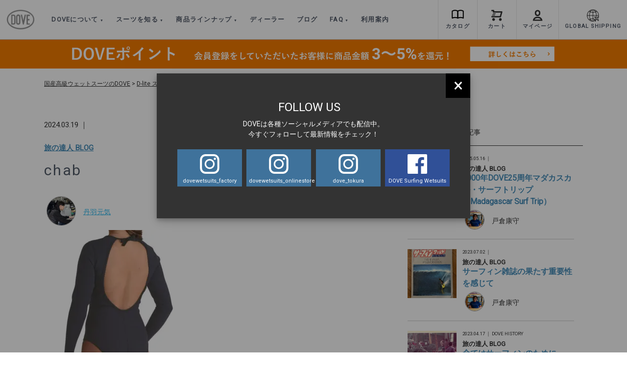

--- FILE ---
content_type: text/html; charset=UTF-8
request_url: https://dovewet.com/?attachment_id=64362
body_size: 23275
content:
<!DOCTYPE html>
<html lang="ja">
<head>
  <meta charset="UTF-8">
  <meta name="viewport" content="width=device-width, initial-scale=1.0">
  <meta http-equiv="X-UA-Compatible" content="IE=edge">
  <link rel="shortcut icon" href="https://dovewet.com/wp-content/themes/dove/images/favicon.ico" type="image/vnd.microsoft.ico"/>
  <link rel="stylesheet" href="https://use.fontawesome.com/releases/v5.5.0/css/all.css" integrity="sha384-B4dIYHKNBt8Bc12p+WXckhzcICo0wtJAoU8YZTY5qE0Id1GSseTk6S+L3BlXeVIU"
        crossorigin="anonymous">
	<link rel="stylesheet" href="https://use.fontawesome.com/releases/v5.15.4/css/all.css" integrity="sha384-DyZ88mC6Up2uqS4h/KRgHuoeGwBcD4Ng9SiP4dIRy0EXTlnuz47vAwmeGwVChigm" crossorigin="anonymous">
  <link href="https://fonts.googleapis.com/css?family=Nunito+Sans:200,300,400" rel="stylesheet">
  <link href="https://fonts.googleapis.com/css?family=Roboto" rel="stylesheet">  <title>chab | 国産高級ウェットスーツのDOVE</title>

		<!-- All in One SEO 4.9.3 - aioseo.com -->
	<meta name="robots" content="max-image-preview:large" />
	<meta name="author" content="GenkiNiwa"/>
	<link rel="canonical" href="https://dovewet.com/?attachment_id=64362" />
	<meta name="generator" content="All in One SEO (AIOSEO) 4.9.3" />
		<meta property="og:locale" content="ja_JP" />
		<meta property="og:site_name" content="DOVE SURFING WETSUITS" />
		<meta property="og:type" content="article" />
		<meta property="og:title" content="chab | 国産高級ウェットスーツのDOVE" />
		<meta property="og:url" content="https://dovewet.com/?attachment_id=64362" />
		<meta property="og:image" content="https://dovewet.com/wp-content/uploads/2018/05/dove_og.png" />
		<meta property="og:image:secure_url" content="https://dovewet.com/wp-content/uploads/2018/05/dove_og.png" />
		<meta property="og:image:width" content="160" />
		<meta property="og:image:height" content="114" />
		<meta property="article:published_time" content="2024-03-19T07:37:20+00:00" />
		<meta property="article:modified_time" content="2024-03-19T07:37:20+00:00" />
		<meta name="twitter:card" content="summary" />
		<meta name="twitter:title" content="chab | 国産高級ウェットスーツのDOVE" />
		<meta name="twitter:image" content="https://dovewet.com/wp-content/uploads/2018/05/dove_og.png" />
		<script type="application/ld+json" class="aioseo-schema">
			{"@context":"https:\/\/schema.org","@graph":[{"@type":"BreadcrumbList","@id":"https:\/\/dovewet.com\/?attachment_id=64362#breadcrumblist","itemListElement":[{"@type":"ListItem","@id":"https:\/\/dovewet.com#listItem","position":1,"name":"Home","item":"https:\/\/dovewet.com","nextItem":{"@type":"ListItem","@id":"https:\/\/dovewet.com\/?attachment_id=64362#listItem","name":"chab"}},{"@type":"ListItem","@id":"https:\/\/dovewet.com\/?attachment_id=64362#listItem","position":2,"name":"chab","previousItem":{"@type":"ListItem","@id":"https:\/\/dovewet.com#listItem","name":"Home"}}]},{"@type":"ItemPage","@id":"https:\/\/dovewet.com\/?attachment_id=64362#itempage","url":"https:\/\/dovewet.com\/?attachment_id=64362","name":"chab | \u56fd\u7523\u9ad8\u7d1a\u30a6\u30a7\u30c3\u30c8\u30b9\u30fc\u30c4\u306eDOVE","inLanguage":"ja","isPartOf":{"@id":"https:\/\/dovewet.com\/#website"},"breadcrumb":{"@id":"https:\/\/dovewet.com\/?attachment_id=64362#breadcrumblist"},"author":{"@id":"https:\/\/dovewet.com\/author\/genki\/#author"},"creator":{"@id":"https:\/\/dovewet.com\/author\/genki\/#author"},"datePublished":"2024-03-19T16:37:20+09:00","dateModified":"2024-03-19T16:37:20+09:00"},{"@type":"Organization","@id":"https:\/\/dovewet.com\/#organization","name":"\u56fd\u7523\u9ad8\u7d1a\u30a6\u30a7\u30c3\u30c8\u30b9\u30fc\u30c4\u306eDOVE","description":"DOVE SURFING WETSUITS","url":"https:\/\/dovewet.com\/"},{"@type":"Person","@id":"https:\/\/dovewet.com\/author\/genki\/#author","url":"https:\/\/dovewet.com\/author\/genki\/","name":"GenkiNiwa","image":{"@type":"ImageObject","@id":"https:\/\/dovewet.com\/?attachment_id=64362#authorImage","url":"https:\/\/dovewet.com\/wp-content\/uploads\/2023\/01\/2023-01-30-10.05.34-100x100.jpg","width":96,"height":96,"caption":"GenkiNiwa"}},{"@type":"WebSite","@id":"https:\/\/dovewet.com\/#website","url":"https:\/\/dovewet.com\/","name":"\u56fd\u7523\u9ad8\u7d1a\u30a6\u30a7\u30c3\u30c8\u30b9\u30fc\u30c4\u306eDOVE","description":"DOVE SURFING WETSUITS","inLanguage":"ja","publisher":{"@id":"https:\/\/dovewet.com\/#organization"}}]}
		</script>
		<!-- All in One SEO -->

	<script>
		var ajaxurl = 'https://dovewet.com/wp-admin/admin-ajax.php';
	</script>
<link rel="alternate" type="application/rss+xml" title="国産高級ウェットスーツのDOVE &raquo; フィード" href="https://dovewet.com/feed/" />
<link rel="alternate" type="application/rss+xml" title="国産高級ウェットスーツのDOVE &raquo; コメントフィード" href="https://dovewet.com/comments/feed/" />
<script type="text/javascript" id="wpp-js" src="https://dovewet.com/wp-content/plugins/wordpress-popular-posts/assets/js/wpp.min.js?ver=7.3.6" data-sampling="0" data-sampling-rate="100" data-api-url="https://dovewet.com/wp-json/wordpress-popular-posts" data-post-id="64362" data-token="266d06c533" data-lang="0" data-debug="0"></script>
<link rel="alternate" title="oEmbed (JSON)" type="application/json+oembed" href="https://dovewet.com/wp-json/oembed/1.0/embed?url=https%3A%2F%2Fdovewet.com%2F%3Fattachment_id%3D64362" />
<link rel="alternate" title="oEmbed (XML)" type="text/xml+oembed" href="https://dovewet.com/wp-json/oembed/1.0/embed?url=https%3A%2F%2Fdovewet.com%2F%3Fattachment_id%3D64362&#038;format=xml" />
<style id='wp-img-auto-sizes-contain-inline-css' type='text/css'>
img:is([sizes=auto i],[sizes^="auto," i]){contain-intrinsic-size:3000px 1500px}
/*# sourceURL=wp-img-auto-sizes-contain-inline-css */
</style>
<style id='wp-emoji-styles-inline-css' type='text/css'>

	img.wp-smiley, img.emoji {
		display: inline !important;
		border: none !important;
		box-shadow: none !important;
		height: 1em !important;
		width: 1em !important;
		margin: 0 0.07em !important;
		vertical-align: -0.1em !important;
		background: none !important;
		padding: 0 !important;
	}
/*# sourceURL=wp-emoji-styles-inline-css */
</style>
<style id='wp-block-library-inline-css' type='text/css'>
:root{--wp-block-synced-color:#7a00df;--wp-block-synced-color--rgb:122,0,223;--wp-bound-block-color:var(--wp-block-synced-color);--wp-editor-canvas-background:#ddd;--wp-admin-theme-color:#007cba;--wp-admin-theme-color--rgb:0,124,186;--wp-admin-theme-color-darker-10:#006ba1;--wp-admin-theme-color-darker-10--rgb:0,107,160.5;--wp-admin-theme-color-darker-20:#005a87;--wp-admin-theme-color-darker-20--rgb:0,90,135;--wp-admin-border-width-focus:2px}@media (min-resolution:192dpi){:root{--wp-admin-border-width-focus:1.5px}}.wp-element-button{cursor:pointer}:root .has-very-light-gray-background-color{background-color:#eee}:root .has-very-dark-gray-background-color{background-color:#313131}:root .has-very-light-gray-color{color:#eee}:root .has-very-dark-gray-color{color:#313131}:root .has-vivid-green-cyan-to-vivid-cyan-blue-gradient-background{background:linear-gradient(135deg,#00d084,#0693e3)}:root .has-purple-crush-gradient-background{background:linear-gradient(135deg,#34e2e4,#4721fb 50%,#ab1dfe)}:root .has-hazy-dawn-gradient-background{background:linear-gradient(135deg,#faaca8,#dad0ec)}:root .has-subdued-olive-gradient-background{background:linear-gradient(135deg,#fafae1,#67a671)}:root .has-atomic-cream-gradient-background{background:linear-gradient(135deg,#fdd79a,#004a59)}:root .has-nightshade-gradient-background{background:linear-gradient(135deg,#330968,#31cdcf)}:root .has-midnight-gradient-background{background:linear-gradient(135deg,#020381,#2874fc)}:root{--wp--preset--font-size--normal:16px;--wp--preset--font-size--huge:42px}.has-regular-font-size{font-size:1em}.has-larger-font-size{font-size:2.625em}.has-normal-font-size{font-size:var(--wp--preset--font-size--normal)}.has-huge-font-size{font-size:var(--wp--preset--font-size--huge)}.has-text-align-center{text-align:center}.has-text-align-left{text-align:left}.has-text-align-right{text-align:right}.has-fit-text{white-space:nowrap!important}#end-resizable-editor-section{display:none}.aligncenter{clear:both}.items-justified-left{justify-content:flex-start}.items-justified-center{justify-content:center}.items-justified-right{justify-content:flex-end}.items-justified-space-between{justify-content:space-between}.screen-reader-text{border:0;clip-path:inset(50%);height:1px;margin:-1px;overflow:hidden;padding:0;position:absolute;width:1px;word-wrap:normal!important}.screen-reader-text:focus{background-color:#ddd;clip-path:none;color:#444;display:block;font-size:1em;height:auto;left:5px;line-height:normal;padding:15px 23px 14px;text-decoration:none;top:5px;width:auto;z-index:100000}html :where(.has-border-color){border-style:solid}html :where([style*=border-top-color]){border-top-style:solid}html :where([style*=border-right-color]){border-right-style:solid}html :where([style*=border-bottom-color]){border-bottom-style:solid}html :where([style*=border-left-color]){border-left-style:solid}html :where([style*=border-width]){border-style:solid}html :where([style*=border-top-width]){border-top-style:solid}html :where([style*=border-right-width]){border-right-style:solid}html :where([style*=border-bottom-width]){border-bottom-style:solid}html :where([style*=border-left-width]){border-left-style:solid}html :where(img[class*=wp-image-]){height:auto;max-width:100%}:where(figure){margin:0 0 1em}html :where(.is-position-sticky){--wp-admin--admin-bar--position-offset:var(--wp-admin--admin-bar--height,0px)}@media screen and (max-width:600px){html :where(.is-position-sticky){--wp-admin--admin-bar--position-offset:0px}}

/*# sourceURL=wp-block-library-inline-css */
</style><link rel='stylesheet' id='wc-blocks-style-css' href='https://dovewet.com/wp-content/plugins/woocommerce/assets/client/blocks/wc-blocks.css?ver=wc-10.4.3' type='text/css' media='all' />
<style id='global-styles-inline-css' type='text/css'>
:root{--wp--preset--aspect-ratio--square: 1;--wp--preset--aspect-ratio--4-3: 4/3;--wp--preset--aspect-ratio--3-4: 3/4;--wp--preset--aspect-ratio--3-2: 3/2;--wp--preset--aspect-ratio--2-3: 2/3;--wp--preset--aspect-ratio--16-9: 16/9;--wp--preset--aspect-ratio--9-16: 9/16;--wp--preset--color--black: #000000;--wp--preset--color--cyan-bluish-gray: #abb8c3;--wp--preset--color--white: #ffffff;--wp--preset--color--pale-pink: #f78da7;--wp--preset--color--vivid-red: #cf2e2e;--wp--preset--color--luminous-vivid-orange: #ff6900;--wp--preset--color--luminous-vivid-amber: #fcb900;--wp--preset--color--light-green-cyan: #7bdcb5;--wp--preset--color--vivid-green-cyan: #00d084;--wp--preset--color--pale-cyan-blue: #8ed1fc;--wp--preset--color--vivid-cyan-blue: #0693e3;--wp--preset--color--vivid-purple: #9b51e0;--wp--preset--gradient--vivid-cyan-blue-to-vivid-purple: linear-gradient(135deg,rgb(6,147,227) 0%,rgb(155,81,224) 100%);--wp--preset--gradient--light-green-cyan-to-vivid-green-cyan: linear-gradient(135deg,rgb(122,220,180) 0%,rgb(0,208,130) 100%);--wp--preset--gradient--luminous-vivid-amber-to-luminous-vivid-orange: linear-gradient(135deg,rgb(252,185,0) 0%,rgb(255,105,0) 100%);--wp--preset--gradient--luminous-vivid-orange-to-vivid-red: linear-gradient(135deg,rgb(255,105,0) 0%,rgb(207,46,46) 100%);--wp--preset--gradient--very-light-gray-to-cyan-bluish-gray: linear-gradient(135deg,rgb(238,238,238) 0%,rgb(169,184,195) 100%);--wp--preset--gradient--cool-to-warm-spectrum: linear-gradient(135deg,rgb(74,234,220) 0%,rgb(151,120,209) 20%,rgb(207,42,186) 40%,rgb(238,44,130) 60%,rgb(251,105,98) 80%,rgb(254,248,76) 100%);--wp--preset--gradient--blush-light-purple: linear-gradient(135deg,rgb(255,206,236) 0%,rgb(152,150,240) 100%);--wp--preset--gradient--blush-bordeaux: linear-gradient(135deg,rgb(254,205,165) 0%,rgb(254,45,45) 50%,rgb(107,0,62) 100%);--wp--preset--gradient--luminous-dusk: linear-gradient(135deg,rgb(255,203,112) 0%,rgb(199,81,192) 50%,rgb(65,88,208) 100%);--wp--preset--gradient--pale-ocean: linear-gradient(135deg,rgb(255,245,203) 0%,rgb(182,227,212) 50%,rgb(51,167,181) 100%);--wp--preset--gradient--electric-grass: linear-gradient(135deg,rgb(202,248,128) 0%,rgb(113,206,126) 100%);--wp--preset--gradient--midnight: linear-gradient(135deg,rgb(2,3,129) 0%,rgb(40,116,252) 100%);--wp--preset--font-size--small: 13px;--wp--preset--font-size--medium: 20px;--wp--preset--font-size--large: 36px;--wp--preset--font-size--x-large: 42px;--wp--preset--spacing--20: 0.44rem;--wp--preset--spacing--30: 0.67rem;--wp--preset--spacing--40: 1rem;--wp--preset--spacing--50: 1.5rem;--wp--preset--spacing--60: 2.25rem;--wp--preset--spacing--70: 3.38rem;--wp--preset--spacing--80: 5.06rem;--wp--preset--shadow--natural: 6px 6px 9px rgba(0, 0, 0, 0.2);--wp--preset--shadow--deep: 12px 12px 50px rgba(0, 0, 0, 0.4);--wp--preset--shadow--sharp: 6px 6px 0px rgba(0, 0, 0, 0.2);--wp--preset--shadow--outlined: 6px 6px 0px -3px rgb(255, 255, 255), 6px 6px rgb(0, 0, 0);--wp--preset--shadow--crisp: 6px 6px 0px rgb(0, 0, 0);}:where(.is-layout-flex){gap: 0.5em;}:where(.is-layout-grid){gap: 0.5em;}body .is-layout-flex{display: flex;}.is-layout-flex{flex-wrap: wrap;align-items: center;}.is-layout-flex > :is(*, div){margin: 0;}body .is-layout-grid{display: grid;}.is-layout-grid > :is(*, div){margin: 0;}:where(.wp-block-columns.is-layout-flex){gap: 2em;}:where(.wp-block-columns.is-layout-grid){gap: 2em;}:where(.wp-block-post-template.is-layout-flex){gap: 1.25em;}:where(.wp-block-post-template.is-layout-grid){gap: 1.25em;}.has-black-color{color: var(--wp--preset--color--black) !important;}.has-cyan-bluish-gray-color{color: var(--wp--preset--color--cyan-bluish-gray) !important;}.has-white-color{color: var(--wp--preset--color--white) !important;}.has-pale-pink-color{color: var(--wp--preset--color--pale-pink) !important;}.has-vivid-red-color{color: var(--wp--preset--color--vivid-red) !important;}.has-luminous-vivid-orange-color{color: var(--wp--preset--color--luminous-vivid-orange) !important;}.has-luminous-vivid-amber-color{color: var(--wp--preset--color--luminous-vivid-amber) !important;}.has-light-green-cyan-color{color: var(--wp--preset--color--light-green-cyan) !important;}.has-vivid-green-cyan-color{color: var(--wp--preset--color--vivid-green-cyan) !important;}.has-pale-cyan-blue-color{color: var(--wp--preset--color--pale-cyan-blue) !important;}.has-vivid-cyan-blue-color{color: var(--wp--preset--color--vivid-cyan-blue) !important;}.has-vivid-purple-color{color: var(--wp--preset--color--vivid-purple) !important;}.has-black-background-color{background-color: var(--wp--preset--color--black) !important;}.has-cyan-bluish-gray-background-color{background-color: var(--wp--preset--color--cyan-bluish-gray) !important;}.has-white-background-color{background-color: var(--wp--preset--color--white) !important;}.has-pale-pink-background-color{background-color: var(--wp--preset--color--pale-pink) !important;}.has-vivid-red-background-color{background-color: var(--wp--preset--color--vivid-red) !important;}.has-luminous-vivid-orange-background-color{background-color: var(--wp--preset--color--luminous-vivid-orange) !important;}.has-luminous-vivid-amber-background-color{background-color: var(--wp--preset--color--luminous-vivid-amber) !important;}.has-light-green-cyan-background-color{background-color: var(--wp--preset--color--light-green-cyan) !important;}.has-vivid-green-cyan-background-color{background-color: var(--wp--preset--color--vivid-green-cyan) !important;}.has-pale-cyan-blue-background-color{background-color: var(--wp--preset--color--pale-cyan-blue) !important;}.has-vivid-cyan-blue-background-color{background-color: var(--wp--preset--color--vivid-cyan-blue) !important;}.has-vivid-purple-background-color{background-color: var(--wp--preset--color--vivid-purple) !important;}.has-black-border-color{border-color: var(--wp--preset--color--black) !important;}.has-cyan-bluish-gray-border-color{border-color: var(--wp--preset--color--cyan-bluish-gray) !important;}.has-white-border-color{border-color: var(--wp--preset--color--white) !important;}.has-pale-pink-border-color{border-color: var(--wp--preset--color--pale-pink) !important;}.has-vivid-red-border-color{border-color: var(--wp--preset--color--vivid-red) !important;}.has-luminous-vivid-orange-border-color{border-color: var(--wp--preset--color--luminous-vivid-orange) !important;}.has-luminous-vivid-amber-border-color{border-color: var(--wp--preset--color--luminous-vivid-amber) !important;}.has-light-green-cyan-border-color{border-color: var(--wp--preset--color--light-green-cyan) !important;}.has-vivid-green-cyan-border-color{border-color: var(--wp--preset--color--vivid-green-cyan) !important;}.has-pale-cyan-blue-border-color{border-color: var(--wp--preset--color--pale-cyan-blue) !important;}.has-vivid-cyan-blue-border-color{border-color: var(--wp--preset--color--vivid-cyan-blue) !important;}.has-vivid-purple-border-color{border-color: var(--wp--preset--color--vivid-purple) !important;}.has-vivid-cyan-blue-to-vivid-purple-gradient-background{background: var(--wp--preset--gradient--vivid-cyan-blue-to-vivid-purple) !important;}.has-light-green-cyan-to-vivid-green-cyan-gradient-background{background: var(--wp--preset--gradient--light-green-cyan-to-vivid-green-cyan) !important;}.has-luminous-vivid-amber-to-luminous-vivid-orange-gradient-background{background: var(--wp--preset--gradient--luminous-vivid-amber-to-luminous-vivid-orange) !important;}.has-luminous-vivid-orange-to-vivid-red-gradient-background{background: var(--wp--preset--gradient--luminous-vivid-orange-to-vivid-red) !important;}.has-very-light-gray-to-cyan-bluish-gray-gradient-background{background: var(--wp--preset--gradient--very-light-gray-to-cyan-bluish-gray) !important;}.has-cool-to-warm-spectrum-gradient-background{background: var(--wp--preset--gradient--cool-to-warm-spectrum) !important;}.has-blush-light-purple-gradient-background{background: var(--wp--preset--gradient--blush-light-purple) !important;}.has-blush-bordeaux-gradient-background{background: var(--wp--preset--gradient--blush-bordeaux) !important;}.has-luminous-dusk-gradient-background{background: var(--wp--preset--gradient--luminous-dusk) !important;}.has-pale-ocean-gradient-background{background: var(--wp--preset--gradient--pale-ocean) !important;}.has-electric-grass-gradient-background{background: var(--wp--preset--gradient--electric-grass) !important;}.has-midnight-gradient-background{background: var(--wp--preset--gradient--midnight) !important;}.has-small-font-size{font-size: var(--wp--preset--font-size--small) !important;}.has-medium-font-size{font-size: var(--wp--preset--font-size--medium) !important;}.has-large-font-size{font-size: var(--wp--preset--font-size--large) !important;}.has-x-large-font-size{font-size: var(--wp--preset--font-size--x-large) !important;}
/*# sourceURL=global-styles-inline-css */
</style>

<style id='classic-theme-styles-inline-css' type='text/css'>
/*! This file is auto-generated */
.wp-block-button__link{color:#fff;background-color:#32373c;border-radius:9999px;box-shadow:none;text-decoration:none;padding:calc(.667em + 2px) calc(1.333em + 2px);font-size:1.125em}.wp-block-file__button{background:#32373c;color:#fff;text-decoration:none}
/*# sourceURL=/wp-includes/css/classic-themes.min.css */
</style>
<link rel='stylesheet' id='contact-form-7-css' href='https://dovewet.com/wp-content/plugins/contact-form-7/includes/css/styles.css?ver=6.0' type='text/css' media='all' />
<link rel='stylesheet' id='woocommerce-layout-css' href='https://dovewet.com/wp-content/plugins/woocommerce/assets/css/woocommerce-layout.css?ver=10.4.3' type='text/css' media='all' />
<link rel='stylesheet' id='woocommerce-smallscreen-css' href='https://dovewet.com/wp-content/plugins/woocommerce/assets/css/woocommerce-smallscreen.css?ver=10.4.3' type='text/css' media='only screen and (max-width: 768px)' />
<link rel='stylesheet' id='woocommerce-general-css' href='https://dovewet.com/wp-content/plugins/woocommerce/assets/css/woocommerce.css?ver=10.4.3' type='text/css' media='all' />
<style id='woocommerce-inline-inline-css' type='text/css'>
.woocommerce form .form-row .required { visibility: visible; }
/*# sourceURL=woocommerce-inline-inline-css */
</style>
<link rel='stylesheet' id='ppress-frontend-css' href='https://dovewet.com/wp-content/plugins/wp-user-avatar/assets/css/frontend.min.css?ver=4.16.8' type='text/css' media='all' />
<link rel='stylesheet' id='ppress-flatpickr-css' href='https://dovewet.com/wp-content/plugins/wp-user-avatar/assets/flatpickr/flatpickr.min.css?ver=4.16.8' type='text/css' media='all' />
<link rel='stylesheet' id='ppress-select2-css' href='https://dovewet.com/wp-content/plugins/wp-user-avatar/assets/select2/select2.min.css?ver=6.9' type='text/css' media='all' />
<link rel='stylesheet' id='wordpress-popular-posts-css-css' href='https://dovewet.com/wp-content/plugins/wordpress-popular-posts/assets/css/wpp.css?ver=7.3.6' type='text/css' media='all' />
<link rel='stylesheet' id='css-slick-css' href='https://dovewet.com/wp-content/themes/dove/css/slick.css?ver=1.6.2' type='text/css' media='all' />
<link rel='stylesheet' id='css-slick-thme-css' href='https://dovewet.com/wp-content/themes/dove/css/slick-theme.css?ver=1.6' type='text/css' media='all' />
<link rel='stylesheet' id='css-lightbox-css' href='https://dovewet.com/wp-content/themes/dove/css/lightbox.min.css?ver=1.6' type='text/css' media='all' />
<link rel='stylesheet' id='css-lightslider-css' href='https://dovewet.com/wp-content/themes/dove/css/lightslider.min.css?ver=1for_' type='text/css' media='all' />
<link rel='stylesheet' id='css-style-css' href='https://dovewet.com/wp-content/themes/dove/css/style.css?ver=6.7.3' type='text/css' media='all' />
<link rel='stylesheet' id='css-add-css' href='https://dovewet.com/wp-content/themes/dove/css/add.css?ver=6.5.8' type='text/css' media='all' />
<link rel='stylesheet' id='css-m-add-css' href='https://dovewet.com/wp-content/themes/dove/css/m_add.css?ver=1.8.9' type='text/css' media='all' />
<script type="text/javascript" src="https://dovewet.com/wp-includes/js/jquery/jquery.min.js?ver=3.7.1" id="jquery-core-js"></script>
<script type="text/javascript" src="https://dovewet.com/wp-includes/js/jquery/jquery-migrate.min.js?ver=3.4.1" id="jquery-migrate-js"></script>
<script type="text/javascript" src="https://dovewet.com/wp-content/plugins/woocommerce/assets/js/jquery-blockui/jquery.blockUI.min.js?ver=2.7.0-wc.10.4.3" id="wc-jquery-blockui-js" defer="defer" data-wp-strategy="defer"></script>
<script type="text/javascript" src="https://dovewet.com/wp-content/plugins/woocommerce/assets/js/js-cookie/js.cookie.min.js?ver=2.1.4-wc.10.4.3" id="wc-js-cookie-js" defer="defer" data-wp-strategy="defer"></script>
<script type="text/javascript" id="woocommerce-js-extra">
/* <![CDATA[ */
var woocommerce_params = {"ajax_url":"/wp-admin/admin-ajax.php","wc_ajax_url":"/?wc-ajax=%%endpoint%%","i18n_password_show":"\u30d1\u30b9\u30ef\u30fc\u30c9\u3092\u8868\u793a","i18n_password_hide":"\u30d1\u30b9\u30ef\u30fc\u30c9\u3092\u96a0\u3059"};
//# sourceURL=woocommerce-js-extra
/* ]]> */
</script>
<script type="text/javascript" src="https://dovewet.com/wp-content/plugins/woocommerce/assets/js/frontend/woocommerce.min.js?ver=10.4.3" id="woocommerce-js" defer="defer" data-wp-strategy="defer"></script>
<script type="text/javascript" src="https://dovewet.com/wp-content/plugins/wp-user-avatar/assets/flatpickr/flatpickr.min.js?ver=4.16.8" id="ppress-flatpickr-js"></script>
<script type="text/javascript" src="https://dovewet.com/wp-content/plugins/wp-user-avatar/assets/select2/select2.min.js?ver=4.16.8" id="ppress-select2-js"></script>
<script type="text/javascript" src="https://dovewet.com/wp-content/themes/dove/js/jquery.min.js?ver=3.2.1" id="js-jquery-js"></script>
<script type="text/javascript" src="https://dovewet.com/wp-content/themes/dove/js/slick.min.js?ver=1.0" id="js-slick-js"></script>
<script type="text/javascript" src="https://dovewet.com/wp-content/themes/dove/js/lightbox.min.js?ver=1.0" id="js-lightbox-js"></script>
<script type="text/javascript" src="https://dovewet.com/wp-content/themes/dove/js/lightslider.js?ver=1.0" id="js-lightslider-js"></script>
<script type="text/javascript" src="https://dovewet.com/wp-content/themes/dove/js/script.js?ver=7.2.5" id="js-script-js"></script>
<script type="text/javascript" src="https://dovewet.com/wp-content/themes/dove/js/search_wetsuits_ajax.js?ver=7.1.3" id="js-search-wetsuits-script-js"></script>
<script type="text/javascript" src="https://dovewet.com/wp-content/plugins/woocommerce_like_for_JP_EC/js/like_script_front.js?ver=6.9" id="wc-like-jp-ec-js"></script>
<link rel="https://api.w.org/" href="https://dovewet.com/wp-json/" /><link rel="alternate" title="JSON" type="application/json" href="https://dovewet.com/wp-json/wp/v2/media/64362" /><link rel="EditURI" type="application/rsd+xml" title="RSD" href="https://dovewet.com/xmlrpc.php?rsd" />
<meta name="generator" content="WordPress 6.9" />
<meta name="generator" content="WooCommerce 10.4.3" />
<link rel='shortlink' href='https://dovewet.com/?p=64362' />
            <style id="wpp-loading-animation-styles">@-webkit-keyframes bgslide{from{background-position-x:0}to{background-position-x:-200%}}@keyframes bgslide{from{background-position-x:0}to{background-position-x:-200%}}.wpp-widget-block-placeholder,.wpp-shortcode-placeholder{margin:0 auto;width:60px;height:3px;background:#dd3737;background:linear-gradient(90deg,#dd3737 0%,#571313 10%,#dd3737 100%);background-size:200% auto;border-radius:3px;-webkit-animation:bgslide 1s infinite linear;animation:bgslide 1s infinite linear}</style>
            	<noscript><style>.woocommerce-product-gallery{ opacity: 1 !important; }</style></noscript>
				<script  type="text/javascript">
				!function(f,b,e,v,n,t,s){if(f.fbq)return;n=f.fbq=function(){n.callMethod?
					n.callMethod.apply(n,arguments):n.queue.push(arguments)};if(!f._fbq)f._fbq=n;
					n.push=n;n.loaded=!0;n.version='2.0';n.queue=[];t=b.createElement(e);t.async=!0;
					t.src=v;s=b.getElementsByTagName(e)[0];s.parentNode.insertBefore(t,s)}(window,
					document,'script','https://connect.facebook.net/en_US/fbevents.js');
			</script>
			<!-- WooCommerce Facebook Integration Begin -->
			<script  type="text/javascript">

				fbq('init', '259572335195424', {}, {
    "agent": "woocommerce-10.4.3-1.11.4"
});

				fbq( 'track', 'PageView', {
    "source": "woocommerce",
    "version": "10.4.3",
    "pluginVersion": "1.11.4"
} );

				document.addEventListener( 'DOMContentLoaded', function() {
					jQuery && jQuery( function( $ ) {
						// insert placeholder for events injected when a product is added to the cart through AJAX
						$( document.body ).append( '<div class=\"wc-facebook-pixel-event-placeholder\"></div>' );
					} );
				}, false );

			</script>
			<!-- WooCommerce Facebook Integration End -->
			<link rel="icon" href="https://dovewet.com/wp-content/uploads/2026/01/cropped-DOVE-32x32.png" sizes="32x32" />
<link rel="icon" href="https://dovewet.com/wp-content/uploads/2026/01/cropped-DOVE-192x192.png" sizes="192x192" />
<link rel="apple-touch-icon" href="https://dovewet.com/wp-content/uploads/2026/01/cropped-DOVE-180x180.png" />
<meta name="msapplication-TileImage" content="https://dovewet.com/wp-content/uploads/2026/01/cropped-DOVE-270x270.png" />


  <!-- google Analytics -->
  <script>
    (function(i,s,o,g,r,a,m){i['GoogleAnalyticsObject']=r;i[r]=i[r]||function(){
    (i[r].q=i[r].q||[]).push(arguments)},i[r].l=1*new Date();a=s.createElement(o),
    m=s.getElementsByTagName(o)[0];a.async=1;a.src=g;m.parentNode.insertBefore(a,m)
    })(window,document,'script','//www.google-analytics.com/analytics.js','ga');

    ga('create', 'UA-54703514-1', 'auto');
    ga('send', 'pageview');

  </script>
  <!--// google Analytics -->

  	<!-- Global site tag (gtag.js) – Google Analytics -->
	<script async src="https://www.googletagmanager.com/gtag/js?id=G-Y3Z8SRGK8F"></script>
	<script>
		window.dataLayer = window.dataLayer || [];
		function gtag(){dataLayer.push(arguments);}
		gtag('js', new Date());

		gtag('config', 'G-Y3Z8SRGK8F');
	</script>
<link rel='stylesheet' id='wc-stripe-blocks-checkout-style-css' href='https://dovewet.com/wp-content/plugins/woocommerce-gateway-stripe/build/upe-blocks.css?ver=4bd257db862fbe0bd8d53b5c6faf44db' type='text/css' media='all' />
</head>

<div class="cashless">
		</div><!-- /.cashless -->


<body>

     <div class="area-all">
  	<header class="area-header m_area-header">
		<div class="area-header__inner">
			<div class="prt-headerbar">
				<div class="prt-headerbar__inner">
					<div class="prt-headerbar__logo"><a href="https://dovewet.com/"><img src="https://dovewet.com/wp-content/uploads/2026/01/cropped-DOVE.png" alt=""></a></div>

					<div class="prt-headermenu pc">
						<ul class="prt-headermenu__list left">
							<li class="prt-headermenu__list--item prt-headermenu__parent">
								<a href="https://dovewet.com/" style="pointer-events: none;">DOVEについて</a>
								<ul class="prt-headermenu__child__list" style="min-width:250px;">
									<li class="prt-headermenu__child__list__item"><a href="https://dovewet.com/history/">DOVEの歴史</a></li>
									<li class="prt-headermenu__child__list__item"><a href="https://dovewet.com/company/">会社情報</a></li>
									<li class="prt-headermenu__child__list__item"><a href="https://dovewet.com/factory/">ウェットスーツの製造過程</a></li>
									<li class="prt-headermenu__child__list__item"><a href="https://dovewet.com/sdgs/">SDGsへの取り組み</a></li>

								</ul>
							</li>
							<li class="prt-headermenu__list--item prt-headermenu__parent">
								<a href="https://dovewet.com/ "style="pointer-events:none;">スーツを知る</a>
								<ul class="prt-headermenu__child__list" style="min-width:250px;">
									<li class="prt-headermenu__child__list__item"><a href="https://dovewet.com/about-suits/">スーツを知るトップ</a></li>
									<li class="prt-headermenu__child__list__item"><a href="https://dovewet.com/mad_tailor/">マッドテーラー開発ストーリー</a></li>
									<li class="prt-headermenu__child__list__item"><a href="https://dovewet.com/about-hot-suits/">ホットスーツ開発ストーリー</a></li>
									<li class="prt-headermenu__child__list__item"><a href="https://dovewet.com/about-wetsuits/">ウェットスーツについて</a></li>
									<li class="prt-headermenu__child__list__item"><a href="https://dovewet.com/about-impact/">インパクトスーツについて</a></li>
									<li class="prt-headermenu__child__list__item"><a href="https://dovewet.com/about-easy-puddle/">イージーパドルについて</a></li>
									<li class="prt-headermenu__child__list__item"><a href="https://dovewet.com/about_model/">各モデルの特徴</a></li>
									<li class="prt-headermenu__child__list__item"><a href="https://dovewet.com/zip_type/">各ZIP TYPE の特徴</a></li>
									<li class="prt-headermenu__child__list__item"><a href="https://dovewet.com/about_temperature/">タイプ別適正水温・気温</a></li>
									<li class="prt-headermenu__child__list__item"><a href="https://dovewet.com/about-material/">生地素材について</a></li>
									<!--<li class="prt-headermenu__child__list__item"><a href="https://dovewet.com/faq/">よくあるご質問</a></li>-->
								</ul>
							</li>
							<li class="prt-headermenu__list--item prt-headermenu__parent">
								<a href="https://dovewet.com/ " style="pointer-events: none;">商品ラインナップ</a>
								<ul class="prt-headermenu__child__list" style="min-width:180px;">
										<li class="prt-headermenu__child__list__item"><a href="https://dovewet.com/products_cat/wetsuits/">オーダースーツ</a></li>
										<li class="prt-headermenu__child__list__item"><a href="https://dovewet.com/product-category/ready_made_wetsuits/">既成スーツ</a></li>
										<!--<li class="prt-headermenu__child__list__item"><a href="https://dovewet.com/products_cat/protector/">インパクトスーツ</a></li>-->
										<li class="prt-headermenu__child__list__item"><a href="https://dovewet.com/product-category/outlet/">アウトレット</a></li>
										<li class="prt-headermenu__child__list__item"><a href="https://dovewet.com/product-category/high-summer-item/">D-liteアイテム</a></li>
										<li class="prt-headermenu__child__list__item"><a href="https://dovewet.com/product-category/surf-gear/">サーフギア</a></li>
										<li class="prt-headermenu__child__list__item"><a href="https://dovewet.com/product-category/neoprene-item/">ネオプレーンアイテム</a></li>
										<li class="prt-headermenu__child__list__item"><a href="https://dovewet.com/product-category/accesories/">アクセサリー</a></li>
										<li class="prt-headermenu__child__list__item"><a href="https://dovewet.com/product-category/clothing/">クロージング</a></li>
										<li class="prt-headermenu__child__list__item"><a href="https://dovewet.com/product-category/sticker/">ステッカー</a></li>
										<li class="prt-headermenu__child__list__item"><a href="https://dovewet.com/product-category/50th_item/">アニバーサリー</a></li>
										<li class="prt-headermenu__child__list__item"><a href="https://dovewet.com/product-tag/boukan/">防寒対策グッズ</a></li>
								</ul>
							</li>
							<li class="prt-headermenu__list--item prt-headermenu__parent">
								<a href="https://dovewet.com/dealers/" class="ap-after-mark">ディーラー</a>
								<!--<ul class="prt-headermenu__child__list" style="min-width:180px;">
									 <li class="prt-headermenu__child__list__item"><a href="https://dovewet.com/rider/">ライダー一覧</a></li> 
									<li class="prt-headermenu__child__list__item"><a href="https://dovewet.com/dealers/">ディーラー一覧</a></li>
								</ul>-->
							</li>
							<li class="prt-headermenu__list--item prt-headermenu__parent">
								<a href="https://dovewet.com/dove-blog/" class="ap-after-mark">ブログ</a>
								<!--<ul class="prt-headermenu__child__list" style="min-width:200px;">
									<li class="prt-headermenu__child__list__item"><a href="https://dovewet.com/dove-staff-blog/">DOVE BLOG</a></li>
									<li class="prt-headermenu__child__list__item"><a href="https://dovewet.com/trip_master/">旅の達人 BLOG</a></li>
								</ul>-->
							</li>

							<li class="prt-headermenu__list--item prt-headermenu__parent">
								<a href="#">FAQ</a>
								<ul class="prt-headermenu__child__list" style="min-width:200px;">
									<li class="prt-headermenu__child__list__item"><a href="https://dovewet.com/faq/">FAQ</a></li>
									<li class="prt-headermenu__child__list__item"><a href="https://dovewet.com/about_shopping/">お買い物について</a></li>
									<li class="prt-headermenu__child__list__item"><a href="https://dovewet.com/repair_faq/">修理について</a></li>
								</ul>
							</li>

							<li class="prt-headermenu__list--item"><a href="https://dovewet.com/how-to-use/">利用案内</a></li>

							<!-- <li class="prt-headermenu__list--item"><a href="https://dovewet.com/movies/">動画</a></li> -->
						</ul>
						<ul class="prt-headermenu__list right">

								<li class="prt-headermenu__list--item icon"><a href="https://dovewet.com/simulator_v3_top/"><img src="https://dovewet.com/wp-content/themes/dove/images/icon_catalog.svg"><span>カタログ</span></a></li>
								<li class="prt-headermenu__list--item icon"><a href="https://dovewet.com/cart/"><img src="https://dovewet.com/wp-content/themes/dove/images/icon_cart2.svg"><span>カート</span></a></li>
								<li class="prt-headermenu__list--item icon"><a href="https://dovewet.com/my-account/"><img src="https://dovewet.com/wp-content/themes/dove/images/icon_mypage2.svg"><span>マイページ</span></a></li>
								<li class="prt-headermenu__list--item icon"><a href="https://dovewet.com/global_shipping_guidance/"><img src="https://dovewet.com/wp-content/themes/dove/images/icon_worldwide.png"><span>GLOBAL SHIPPING</span></a></li>
						</ul>
					</div><!-- prt-headermenu -->

				 	<div id="cart-area_wrap" class="sp">
						<div id="btn-area">
							<li><a href="https://dovewet.com/simulator_v3_top/">
								<img src="https://dovewet.com/wp-content/themes/dove/images/icon_catalog.svg"><span><small>カタログ</small></span></a></li>

							<li><a href="https://dovewet.com/cart/">
								<img src="https://dovewet.com/wp-content/themes/dove/images/icon_cart2.svg"><span>カート</span>
							</a></li>

							<li><a href="https://dovewet.com/my-account/">
								<img src="https://dovewet.com/wp-content/themes/dove/images/icon_mypage2.svg"><span>マイページ</span>
							</a></li>

							<li><a href="https://dovewet.com/global_shipping_guidance/">
								<img src="https://dovewet.com/wp-content/themes/dove/images/icon_worldwide.png"><span>GLOBAL SHIPPING</span>
							</a></li>


						</div>
					</div>

					<div class="prt-headermenu2_sp sp">
						<a href="javascript:void(0)" id="spmenu-btn">
							<span></span>
							<span></span>
							<span></span>
						</a>
						<ul class="prt-headermenu2_sp__list">
							<li>
								<div class="spmenu--parent ap-accordion-ttl header-accordion-ttl">
									<span>オーダースーツ</span>
								</div>
								<ul>	
									<li class="spmenu--item"><a href="https://dovewet.com/products_cat/wetsuits/?brand=MAD%20TAILOR">
										<span>
											<img src="https://dovewet.com/wp-content/uploads/2024/09/top_mad.png" alt="">
											<p>マッドテーラー<small>ラグジュアリーと革新が融合した、DOVE最高峰モデル</small></p>
										</span>
									</a></li>
									<!-- <li class="spmenu--subitem">
										<ul class="spmenu--subitem_list">
											<li><a href="https://dovewet.com/products_cat/wetsuits/?brand=MAD%20TAILOR">
												<span>オーダースーツ（40）</span>
											</a></li>
											<li><a href="https://dovewet.com/product-category/ready_made_wetsuits/?brand=MAD%20TAILOR">
												<span>既成スーツ（0）</span>
											</a></li>
										</ul>
									</li> -->
									<li class="spmenu--item"><a href="https://dovewet.com/products_cat/wetsuits/?brand=DOVE%20クラシック">
										<span>
											<img src="https://dovewet.com/wp-content/uploads/2022/08/top_classic_ba.png" alt="">
											<p>クラシック<small>時代を超えて愛される、オールドスクールスタイル</small></p>
										</span>
									</a></li>
									<!-- <li class="spmenu--subitem">
										<ul class="spmenu--subitem_list">
											<li><a href="https://dovewet.com/products_cat/wetsuits/?brand=DOVE%20クラシック">
												<span>オーダースーツ（56）</span>
											</a></li>
											<li><a href="https://dovewet.com/product-category/ready_made_wetsuits/?brand=DOVE%20クラシック">
												<span>既成スーツ（2）</span>
											</a></li>
										</ul>
									</li> -->
									<li class="spmenu--item"><a href="https://dovewet.com/products_cat/wetsuits/?brand=DOVE%20レギュラー">
										<span>
											<img src="https://dovewet.com/wp-content/uploads/2022/08/top_regular_ba.png" alt="">
											<p>レギュラー<small>確かな品質と機能を兼ね備えた、スタンダードモデル</small></p>
										</span>
									</a></li>
									<!-- <li class="spmenu--subitem">
										<ul class="spmenu--subitem_list">
											<li><a href="https://dovewet.com/products_cat/wetsuits/?brand=DOVE%20レギュラー">
												<span>オーダースーツ（52）</span>
											</a></li>
											<li><a href="https://dovewet.com/product-category/ready_made_wetsuits/?brand=DOVE%20レギュラー">
												<span>既成スーツ（4）</span>
											</a></li>
										</ul>
									</li> -->
									<!--ここから変更-->
									<li class="spmenu--item"><a href="https://dovewet.com/products_cat/wetsuits/?brand=LIMITED">
										<span>
											<img src="https://dovewet.com/wp-content/uploads/2022/08/topi_limited-1.png" alt="">
											<p>リミテッド<small>エントリーユーザーモデルのウェットスーツ</small></p>
										</span>
									</a></li>
									<!-- <li class="spmenu--subitem">
										<ul class="spmenu--subitem_list">
											<li><a href="https://dovewet.com/products_cat/wetsuits/?brand=LIMITED">
												<span>オーダースーツ（23）</span>
											</a></li>
											<li><a href="https://dovewet.com/product-category/ready_made_wetsuits/?brand=LIMITED">
												<span>既成スーツ（6）</span>
											</a></li>

										</ul>
									</li> -->
									<li class="spmenu--item"><a href="https://dovewet.com/products_cat/wetsuits/?brand=JUNIOR">
										<span>
											<img src="https://dovewet.com/wp-content/uploads/2024/09/top_junior-1.png" alt="">
											<p>ジュニア<small>優れたジュニアモデルウェットスーツ</small></p>
										</span>
									</a></li>
									<!-- <li class="spmenu--subitem">
										<ul class="spmenu--subitem_list">
											<li><a href="https://dovewet.com/products_cat/wetsuits/brand=JUNIOR">
												<span>オーダースーツ（8）</span>
											</a></li>
											<li><a href="https://dovewet.com/product-category/ready_made_wetsuits/?sex=JUNIOR">
												<span>既成スーツ（0）</span>
											</a></li>

										</ul>
									</li> -->

									<li class="spmenu--item"><a href="https://dovewet.com/products_cat/wetsuits/?brand=%E3%83%9B%E3%83%83%E3%83%88%E3%82%B9%E3%83%BC%E3%83%84">
										<span>
											<img src="https://dovewet.com/wp-content/uploads/2025/02/product-style2.png" alt="">
											<p>ホットスーツ<small>真冬のサーフィンライフを温かくサポート</small></p>
										</span>
									</a></li>
									<li class="spmenu--item"><a href="https://dovewet.com/products_cat/wetsuits/?brand=EASY%20PADDLE">
										<span>
											<img src="https://dovewet.com/wp-content/uploads/2024/09/600_1000_easy_ba.png" alt="">
											<p>イージーパドル<small>体力の負担を軽減することを目的に開発されたスーツ</small></p>
										</span>
									</a></li>
									<li class="spmenu--item"><a href="https://dovewet.com/products_cat/wetsuits/?brand=IMPACT%20SUITS">
										<span>
											<img src="https://dovewet.com/wp-content/uploads/2024/09/imp.png" alt="">
											<p>インパクトスーツ<small>体を衝撃から守るインパクトスーツ</small></p>
										</span>
									</a></li>
									<!--<li class="spmenu--item"><a href="https://dovewet.com/products_cat/wetsuits/?brand=DOVE%20SUP">
										<span>
											<img src="https://dovewet.com/wp-content/uploads/2020/07/product-style4.png" alt="">
											<p>サップ用<small>スタンドアップパドル専用として開発されたスーツ</small></p>
										</span>
									</a></li>-->

									<!-- <li class="spmenu--parent">
										<span>お値打ちスーツ</span>
								</li> 
									<li class="spmenu--item"><a href="https://dovewet.com/products_cat/wetsuits/?brand=LIMITED">
										<span>
											<img src="https://dovewet.com/wp-content/uploads/2020/07/product-reason1.png" alt="">
											<p>リミテッド<small>高品質ながらコストパフォーマンスを考えられた低価格モデル</small></p>
										</span>
									</a></li>
									<li class="spmenu--item"><a href="https://dovewet.com/product-category/outlet/">
										<span>
											<img src="https://dovewet.com/wp-content/uploads/2024/09/top_outret.png" alt="">
											<p>アウトレット<small>展示品やカタログなどの撮影用に製作した商品を買い得価格で販売。</small></p>
										</span>
									</a></li> -->
								</ul>
							</li>
							<li>
								<div class="spmenu--parent ap-accordion-ttl header-accordion-ttl">
									<span>その他商品</span>
								</div>
								<ul>
								<li class="spmenu--item"><a href="https://dovewet.com/product-category/ready_made_wetsuits/">
									<span>
										<img src="https://dovewet.com/wp-content/uploads/2025/01/top_kisei.png" alt="">
										<p>既成ウェットスーツ<small>サイズ展開を豊富にご用意。即日発送が可能</small></p>
									</span>
								</a></li>
								<li class="spmenu--item"><a href="https://dovewet.com/product-category/outlet/">
									<span>
										<img src="https://dovewet.com/wp-content/uploads/2025/01/top_outret.png" alt="">
										<p>アウトレット<small>通常価格よりもお得なアウトレットスーツ</small></p>
									</span>
								</a></li> 

								<li class="spmenu--item"><a href="https://dovewet.com/product-category/high-summer-item/">
									<span>
										<img src="https://dovewet.com/wp-content/uploads/2025/01/high-summer.png" alt="">
										<p>D-liteアイテム<small>日差しと寒さ対策。暖かいところでのサーフィンに</small></p>
									</span>
								</a></li>


								<li class="spmenu--item"><a href="https://dovewet.com/product-category/surf-gear">
									<span>
										<img src="https://dovewet.com/wp-content/uploads/2025/01/surf_gear.png" alt="">
										<p>サーフギア<small>防寒アイテムなどダブオリジナル商品</small></p>
									</span>
								</a></li>
								<li class="spmenu--item"><a href="https://dovewet.com/product-category/neoprene-item/">
									<span>
										<img src="https://dovewet.com/wp-content/uploads/2025/01/neoprene.png" alt="">
										<p>ネオプレーンアイテム<small>ウェットスーツにも使用される生地の端切れを使用したサステナブル商品</small></p>
									</span>
								</a></li>
								<li class="spmenu--item"><a href="https://dovewet.com/product-category/accesories/">
									<span>
									<img src="https://dovewet.com/wp-content/uploads/2025/01/accessories.png" alt="">
										<p>アクセサリー<small>ダブがお勧めするサーフィングッズの数々</small></p>
									</span>
								</a></li>
								<li class="spmenu--item"><a href="https://dovewet.com/product-category/clothing/">
									<span>
										<img src="https://dovewet.com/wp-content/uploads/2025/01/clothing.png" alt="">
										<p>クロージング<small>ダブオリジナルデザインの商品を多数ご用意</small></p>
									</span>
								</a></li>
								<li class="spmenu--item"><a href="https://dovewet.com/product-category/sticker/">
									<span>
										<img src="https://dovewet.com/wp-content/uploads/2025/01/sticker.png" alt="">
										<p>ステッカー<small>様々なバリエーションを揃えるダブオリジナルのステッカー</small></p>
									</span>
								</a></li>
								<li class="spmenu--item"><a href="https://dovewet.com/product-category/50th_item/">
									<span>
										<img src="https://dovewet.com/wp-content/uploads/2025/01/anniversary.png" alt="">
										<p>アニバーサリー<small>DOVE50周年を記念した貴重なアイテム</small></p>
									</span>
								</a></li>
								</ul>
							</li>
							<li>
								<div class="spmenu--parent ap-accordion-ttl header-accordion-ttl">
									<span>BLOG</span>
								</div>
								<ul>
									<li class="spmenu--term"><a href="https://dovewet.com/dove-blog/">
										<span>BLOGトップ</span>
									</a></li>
									<!-- <li class="spmenu--term"><a href="https://dovewet.com/dove-staff-blog/">
										<span>DOVE BLOG</span>
									</a></li>
									<li class="spmenu--term"><a href="https://dovewet.com/trip_master/">
										<span>旅の達人BLOG</span>
									</a></li> -->
								</ul>
							</li>
							<li>
								<div class="spmenu--parent ap-accordion-ttl header-accordion-ttl">
									<span>動画チャンネル</span>
								</div>
								<ul>
									<li class="spmenu--term"><a href="https://dovewet.com/movies/">
										<span>DOVE動画チャンネル</span>
									</a></li>

								</ul>
							</li>
							<li>
								<div class="spmenu--parent ap-accordion-ttl header-accordion-ttl">
									<span>DOVEについて</span>
								</div>
								<ul>
									<li class="spmenu--term"><a href="https://dovewet.com/history/">
										<span>DOVEの歴史</span>
									</a></li>
									<li class="spmenu--term"><a href="https://dovewet.com/company/">
										<span>会社情報</span>
									</a></li>
									<li class="spmenu--term"><a href="https://dovewet.com/factory/">
										<span>工場について</span>
									</a></li>
									<li class="spmenu--term"><a href="https://dovewet.com/sdgs/">
										<span>SDGsへの取り組み</span>
									</a></li>
								</ul>
							</li>


							<li>
								<div class="spmenu--parent ap-accordion-ttl header-accordion-ttl">
									<span>スーツを知る</span>
								</div>
								<ul>
									<li class="spmenu--term"><a href="https://dovewet.com/mad_tailor/">
										<span>マッドテーラー開発ストーリー</span>
									</a></li>
									<li class="spmenu--term"><a href="https://dovewet.com/about-hot-suits/">
										<span>ホットスーツ開発ストーリー</span>
									</a></li>
									<li class="spmenu--term"><a href="https://dovewet.com/about-wetsuits/">
										<span>ウエットスーツとは</span>
									</a></li>
									<li class="spmenu--term"><a href="https://dovewet.com/about-impact/">
										<span>インパクトスーツについて</span>
									</a></li>
									<!--<li class="spmenu--term"><a href="https://dovewet.com/about-sup-suits/">
										<span>サップスーツについて</span>
									</a></li>-->
									<li class="spmenu--term"><a href="https://dovewet.com/about-easy-puddle/">
										<span>イージーパドルについて</span>
									</a></li>
									<li class="spmenu--term"><a href="https://dovewet.com/about_models/">
										<span>各モデルの特徴</span>
									</a></li>
									<li class="spmenu--term"><a href="https://dovewet.com/zip_type/">
										<span>各ZIP TYPEの特徴</span>
									</a></li>
									<li class="spmenu--term"><a href="https://dovewet.com/about_temperature/">
										<span>タイプ別適性水温・気温</span>
									</a></li>
									<li class="spmenu--term"><a href="https://dovewet.com/about-material/">
										<span>生地素材について</span>
									</a></li>
									<!--<li class="spmenu--term"><a href="https://dovewet.com/faq/">
										<span>よくあるご質問</span>
									</a></li>-->
									<li class="spmenu--term"><a href="https://dovewet.com/repair_faq/">
										<span>修理について</span>
									</a></li>
							

								</ul>
							</li>
							<li>
								<div class="spmenu--parent ap-accordion-ttl header-accordion-ttl">
									<span>ディーラー</span>
								</div>
								<ul>
									<!-- <li class="spmenu--term"><a href="https://dovewet.com/rider/">
										<span>ライダー一覧</span>
									</a></li> -->
									<li class="spmenu--term"><a href="https://dovewet.com/dealers/">
										<span>ディーラー一覧</span>
									</a></li>
								</ul>
							</li>
								<div class="spmenu--parent ap-accordion-ttl header-accordion-ttl">
									<span>SNS</span>
								</div>
								<ul>
									<li class="spmenu--term"><a href="https://www.instagram.com/dovewetsuits_factory/">
										<span>Instagram factory</span>
									</a></li>
									<li class="spmenu--term"><a href="https://www.instagram.com/dovewetsuits_onlinestore/">
										<span>Instagram onlinestore</span>
									</a></li>
									<li class="spmenu--term"><a href="https://www.instagram.com/dove_tokura/">
										<span>Instagram dove_tokura</span>
									</a></li>
									<li class="spmenu--term"><a href="https://www.facebook.com/DoveWetsuits">
										<span>facebook</span>
									</a></li>
								</ul>
							</li>
							<!-- <li>
								<div class="spmenu--parent ap-accordion-ttl header-accordion-ttl">
								<span>お問い合わせ・その他</span>
								</div>
								<ul>
									<li class="spmenu--term"><a href="https://dovewet.com/dealer_contact_form/">
										<span>ディーラー様向けお問い合わせ</span>
									</a></li>
									</li> 
								</ul>
							<li> -->
							<li>
								<div class="spmenu--parent ap-accordion-ttl header-accordion-ttl">
									<span>お問い合わせ、その他</span>
								</div>
								<ul>
								<li class="spmenu--term"><a href="https://dovewet.com/contact/">
										<span>お問い合わせ</span>
								</a></li>

								<li class="spmenu--term"><a href="https://dovewet.com/about_shopping/">
									<span>お買い物について</span>
								</a></li>
								<li class="spmenu--term"><a href="https://dovewet.com/how-to-use/">
									<span>ご利用案内</span>
								</a></li>
								<li class="spmenu--term"><a href="https://dovewet.com/privacy/">
									<span>プライバシーポリシー</span>
								</a></li>
								<li class="spmenu--term"><a href="https://dovewet.com/trading/">
									<span>特定商取引法の表示</span>
								</a></li>
								</ul>
							</li>
						</ul>
					</div><!-- prt-headermenu2 -->
				</div><!-- prt-headerbar__inner -->
			</div><!-- prt-headerbar -->

					<div class="m_header_banner">
				<a href="https://dovewet.com/about_point/"></a>
			</div>
		
      
		</div><!-- area-header__inner -->
	</header><!-- area-header -->
<div class="area-main">
	
		<div class="prt-breadcrumb ">
		<ul class="prt-breadcrumb__list">
			<span property="itemListElement" typeof="ListItem"><a property="item" typeof="WebPage" title="国産高級ウェットスーツのDOVEへ移動" href="https://dovewet.com" class="home"><span property="name">国産高級ウェットスーツのDOVE</span></a><meta property="position" content="1"></span> &gt; <span property="itemListElement" typeof="ListItem"><a property="item" typeof="WebPage" title="D-lite スイムスーツ｜チャコール（1mm）WOMEN&#8217;Sへ移動" href="https://dovewet.com/product/64350/" class="post post-product"><span property="name">D-lite スイムスーツ｜チャコール（1mm）WOMEN&#8217;S</span></a><meta property="position" content="2"></span> &gt; <span property="itemListElement" typeof="ListItem"><span property="name">chab</span><meta property="position" content="3"></span>		</ul>
	</div>
	
	
	<div class="prt-contentbox2 bb_gray">
	<div class="prt-contentbox2__inner sppb0" style="padding-top: 0">
	<div class="prt-blogscontainer">
	<div class="prt-blogspost">

		<div class="prt-single-Blog__text">
			<p class="prt-Blog__categry"><span class="prt-Blogs__date">2024.03.19 ｜ </span>
			</p>
			<p class="prt-Blog__categry-b"><a href="https://dovewet.com/trip_master/">旅の達人 BLOG</a></p>
		</div> <!-- prt-Blogs__text -->
		<h1>chab</h1>
		<div class="prt-Blog__man single">
			<img data-del="avatar" src='https://dovewet.com/wp-content/uploads/2023/01/2023-01-30-10.05.34-100x100.jpg' class='avatar pp-user-avatar avatar-64 photo ' height='64' width='64'/>			<span><a href="https://dovewet.com/author/genki/">丹羽元気</a></span>
		</div>

		<p class="attachment"><a href='https://dovewet.com/wp-content/uploads/2024/03/chab.jpg'><img decoding="async" src="https://dovewet.com/wp-content/uploads/2024/03/chab-300x300.jpg" class="attachment-medium size-medium" alt="" srcset="https://dovewet.com/wp-content/uploads/2024/03/chab-300x300.jpg 300w, https://dovewet.com/wp-content/uploads/2024/03/chab-100x100.jpg 100w, https://dovewet.com/wp-content/uploads/2024/03/chab-600x600.jpg 600w, https://dovewet.com/wp-content/uploads/2024/03/chab-150x150.jpg 150w, https://dovewet.com/wp-content/uploads/2024/03/chab-768x768.jpg 768w, https://dovewet.com/wp-content/uploads/2024/03/chab.jpg 800w" sizes="(max-width: 300px) 100vw, 300px" /></a></p>

		<div class="prt-Blog__man single footer">
			<img data-del="avatar" src='https://dovewet.com/wp-content/uploads/2023/01/2023-01-30-10.05.34-100x100.jpg' class='avatar pp-user-avatar avatar-64 photo ' height='64' width='64'/>			<span><a href="https://dovewet.com/author/genki/">丹羽元気</a>
			Factory Staff 入社8年目。
ｳｪｯﾄｽｰﾂの製造、物流、WEB等を担当。</span>
		</div>

		<!--  social start-->
<div id="fb-root"></div>
<script>(function(d, s, id) {
  var js, fjs = d.getElementsByTagName(s)[0];
  if (d.getElementById(id)) return;
  js = d.createElement(s); js.id = id;
  js.src = "//connect.facebook.net/ja_JP/sdk.js#xfbml=1&version=v2.5";
  fjs.parentNode.insertBefore(js, fjs);
}(document, 'script', 'facebook-jssdk'));</script>


<div id="snsbox03">
  <div class="sns03">
    <ul class="snsb clearfix">
      <li>
        <div class="social-btn-wrap">
          <div class="baloonBox twitter">
          </div>
          <a href="https://twitter.com/share" class="twitter-share-button" data-count="vertical"  data-url="https://dovewet.com/?attachment_id=64362" data-text="chab">Tweet</a><script type="text/javascript" src="//platform.twitter.com/widgets.js"></script>
        </div>
      </li>

      <li>
        <div class="social-btn-wrap" >
          <div class="baloonBox facebook" data-href="https://dovewet.com/?attachment_id=64362">
          </div>
          <div class="fb-share-button" data-href="https://dovewet.com/?attachment_id=64362" data-layout="button" data-size="small" data-mobile-iframe="true"><a class="fb-xfbml-parse-ignore" target="_blank" href="https://www.facebook.com/sharer/sharer.php?u=https://dovewet.com/?attachment_id=64362">シェア</a></div>
        </div>
      </li>
<!--
      <li>
          <div class="baloonBox gplus" data-href="https://dovewet.com/?attachment_id=64362">
            <div class="pluginCountBoxNub"><s></s><i></i></div>
          </div>
          <script type="text/javascript" src="https://apis.google.com/js/plusone.js"></script>
          <g:plusone size="tall" annotation="none" href="https://dovewet.com/?attachment_id=64362"></g:plusone>
      </li>
-->
      <li>
          <div class="baloonBox hatebu" data-href="https://dovewet.com/?attachment_id=64362">
          </div>
          <a href="http://b.hatena.ne.jp/entry/https://dovewet.com/?attachment_id=64362" class="hatena-bookmark-button" data-hatena-bookmark-title="chab｜More Access! More Fun!" data-hatena-bookmark-layout="standard-noballoon" data-hatena-bookmark-lang="ja" title="このエントリーをはてなブックマークに追加"><img src="https://b.st-hatena.com/images/entry-button/button-only@2x.png" alt="このエントリーをはてなブックマークに追加" width="20" height="20" style="border: none;" /></a>
          <script type="text/javascript" src="https://b.st-hatena.com/js/bookmark_button.js" charset="utf-8" async="async"></script>
      </li>

      <li>
          <div class="baloonBox feedly" data-href="https://dovewet.com/?feed=rss2">
          </div>
          <a class="fi-btn" href="https://feedly.com/i/subscription/feed/https%3A%2F%2Fdovewet.com%2Ffeed%2F" target="_blank" title="このサイトを Feedly で購読">
              <img class="fi-img-feedly-follow" src="https://s3.feedly.com/img/follows/feedly-follow-rectangle-flat-small_2x.png" alt="follow us in feedly" width="66" height="20">
          </a>
      </li>

      <li>
          <a data-pocket-label="pocket" data-pocket-count="none" class="pocket-btn" data-lang="en"></a>
          <script type="text/javascript">!function(d,i){if(!d.getElementById(i)){var j=d.createElement("script");j.id=i;j.src="https://widgets.getpocket.com/v1/j/btn.js?v=1";var w=d.getElementById(i);d.body.appendChild(j);}}(document,"pocket-btn-js");</script>
      </li>

    </ul>
  </div>
</div>
<br clear="all">
<script>
( function( $ ) {
  // Social button
  var api_url = 'https://graph.facebook.com/';
  $('.baloonBox.facebook').each(function(){
    var $this = $(this);
    var current_url = $this.data("href");
    var urls = [current_url];
    urls.push(current_url.replace('https:', 'http:'));
    urls.push(current_url.replace('https://www.dovewet', 'http://dovewet'));
    $.ajax(api_url, {
      data: {ids: urls.join(), fields: 'share', format: 'json'},
      dataType: 'json',
      success: function(e){
        console.log(e);
        $.each(e, function(){
          $this.find('.count').html(parseInt($this.find('.count').html()) + this.share.share_count);
        });
      }
    });
  });
} )( jQuery );
</script>

<script src="https://apis.google.com/js/client:plusone.js"></script>
<script>
$(window).load(function () {
    $('.baloonBox.gplus').each(function(){
        var $this = $(this);
        var current_url = $this.data("href");
        var urls = [current_url];
        urls.push(current_url.replace('https:', 'http:'));
        urls.push(current_url.replace('https://www.dovewet', 'http://dovewet'));
        var params = {
          nolog: true,
          id: current_url,
          source: "widget",
          userId: "@viewer",
          groupId: "@self"
        };
        for ( k in urls ) {
            params.id = urls[k];
            gapi.client.setApiKey('AIzaSyCKSbrvQasunBoV16zDH9R33D88CeLr9gQ');
            gapi.client.rpcRequest('pos.plusones.get', 'v1', params).execute(function(resp) {
                $this.find('.count').html(parseInt($this.find('.count').html()) + parseInt(resp.result.metadata.globalCounts.count));
            });
        }
    });
} );
</script>

<script>
( function( $ ) {
  $('.baloonBox.hatebu').each(function(){
    var $this = $(this);
    var current_url = $this.data("href"); 
    var urls = [current_url];
    urls.push(current_url.replace('https:', 'http:'));

    for ( k in urls ) {
        var api_url = 'https://b.hatena.ne.jp/entry.count?url=' + encodeURIComponent( urls[k] );
        $.ajax(api_url, {
          dataType: 'jsonp',
          success: function(e){
            // console.log('hatena', e);
            if (!e) e = 0;
            e = parseInt(e);
            $this.find('.count').html(parseInt($this.find('.count').html()) + e);
          }
        });
    }
  });
} )( jQuery );
</script>

<!-- social end -->
		<!--
		<ul class="prt-blogspost__icons">
			<li><a href="https://www.facebook.com/sharer.php?u=https://dovewet.com/?attachment_id=64362&t=chab"><img src="https://dovewet.com/wp-content/themes/dove/images/icon_facebook.png" alt=""></a></li>
			<li><a href="https://twitter.com/share?text=chab&url=https://dovewet.com/?attachment_id=64362"><img src="https://dovewet.com/wp-content/themes/dove/images/icon_twitter.png" alt=""></a></li>
			<li><a href="https://plus.google.com/share?url=https://dovewet.com/?attachment_id=64362"><img src="https://dovewet.com/wp-content/themes/dove/images/icon_google.png" alt=""></a></li>
			<li><a href="http://pinterest.com/pin/create/button/?url=&https://dovewet.com/?attachment_id=64362description=chab&media=https://dovewet.com/?attachment_id=64362"><img src="https://dovewet.com/wp-content/themes/dove/images/icon_pinterest.png" alt=""></a></li>
			<li><a href="mailto:?subject=chab&amp;body=https://dovewet.com/?attachment_id=64362"><img src="https://dovewet.com/wp-content/themes/dove/images/icon_mail.png" alt=""></a></li>
		</ul>
		-->

		<!--
		<div class="prt-blogspost__date">
			<time></time>
			<span class="prt-blogspost__cat"></span>
		</div>
		-->
		<div class="prt-blogspost__footer">
		
		<div class="prt-blogspost__pn">
			<div class="prt-blogspost__pn--prev"><a href="https://dovewet.com/product/64350/" rel="prev">D-lite スイムスーツ｜チャコール（1mm）WOMEN&#8217;S</a></div>					</div>

		</div>

	<div align="center" class="show_banner"></div>

	</div>
	
	
<div class="prt-Blog__body-right">
        <div class="prt-Blog__category-box">
            <h3 class="prt-Blog__categry-title">latest</h3>
            <span class="prt-Blog__categry-des">最新記事</span>
        </div>
                    		<ul class="prt-Blogs">
					        
	<li class="prt-Blogs__box">
	<div class="prt-Blogs__img">
		<a href="https://dovewet.com/trip_master/71092/"><img src="https://dovewet.com/wp-content/uploads/2025/05/IMG_3612-300x300.jpeg" class="attachment-thumb300x300 size-thumb300x300 wp-post-image" alt="" decoding="async" loading="lazy" srcset="https://dovewet.com/wp-content/uploads/2025/05/IMG_3612-300x300.jpeg 300w, https://dovewet.com/wp-content/uploads/2025/05/IMG_3612-150x150.jpeg 150w, https://dovewet.com/wp-content/uploads/2025/05/IMG_3612-100x100.jpeg 100w" sizes="auto, (max-width: 300px) 100vw, 300px" /></a>
	</div>
	<div class="prt-Blogs__text">
		<p class="prt-Blog__categry"><span class="prt-Blogs__date">2025.05.16 ｜ </span>
			</p>
			<p class="prt-Blog__categry-b"><a href="https://dovewet.com/trip_master/">旅の達人 BLOG</a></p>
			<a href="https://dovewet.com/trip_master/71092/">
				<h3 class="prt-Blogs__title">2000年DOVE25周年マダカスカル・サーフトリップ（Madagascar Surf Trip）</h3>
			</a>
			<div class="prt-Blog__man">
				<img data-del="avatar" src='https://dovewet.com/wp-content/uploads/2018/11/tokura-100x100.png' class='avatar pp-user-avatar avatar-32 photo ' height='32' width='32'/>				<span><a href="https://dovewet.com/author/tokura/">戸倉康守</a></span>
			</div>
		</div>
	</li>
					        
	<li class="prt-Blogs__box">
	<div class="prt-Blogs__img">
		<a href="https://dovewet.com/trip_master/61191/"><img src="https://dovewet.com/wp-content/uploads/2023/07/IMG-8190-scaled-300x300.jpg" class="attachment-thumb300x300 size-thumb300x300 wp-post-image" alt="" decoding="async" loading="lazy" srcset="https://dovewet.com/wp-content/uploads/2023/07/IMG-8190-scaled-300x300.jpg 300w, https://dovewet.com/wp-content/uploads/2023/07/IMG-8190-scaled-100x100.jpg 100w, https://dovewet.com/wp-content/uploads/2023/07/IMG-8190-scaled-150x150.jpg 150w" sizes="auto, (max-width: 300px) 100vw, 300px" /></a>
	</div>
	<div class="prt-Blogs__text">
		<p class="prt-Blog__categry"><span class="prt-Blogs__date">2023.07.02 ｜ </span>
			</p>
			<p class="prt-Blog__categry-b"><a href="https://dovewet.com/trip_master/">旅の達人 BLOG</a></p>
			<a href="https://dovewet.com/trip_master/61191/">
				<h3 class="prt-Blogs__title">サーフィン雑誌の果たす重要性を感じて</h3>
			</a>
			<div class="prt-Blog__man">
				<img data-del="avatar" src='https://dovewet.com/wp-content/uploads/2018/11/tokura-100x100.png' class='avatar pp-user-avatar avatar-32 photo ' height='32' width='32'/>				<span><a href="https://dovewet.com/author/tokura/">戸倉康守</a></span>
			</div>
		</div>
	</li>
					        
	<li class="prt-Blogs__box">
	<div class="prt-Blogs__img">
		<a href="https://dovewet.com/trip_master/60651/"><img src="https://dovewet.com/wp-content/uploads/2023/04/20190520-047-300x300.jpg" class="attachment-thumb300x300 size-thumb300x300 wp-post-image" alt="" decoding="async" loading="lazy" srcset="https://dovewet.com/wp-content/uploads/2023/04/20190520-047-300x300.jpg 300w, https://dovewet.com/wp-content/uploads/2023/04/20190520-047-100x100.jpg 100w, https://dovewet.com/wp-content/uploads/2023/04/20190520-047-150x150.jpg 150w" sizes="auto, (max-width: 300px) 100vw, 300px" /></a>
	</div>
	<div class="prt-Blogs__text">
		<p class="prt-Blog__categry"><span class="prt-Blogs__date">2023.04.17 ｜ </span>
			<a href="https://dovewet.com/trip_master_category/dove-history/">DOVE HISTORY</a></p>
			<p class="prt-Blog__categry-b"><a href="https://dovewet.com/trip_master/">旅の達人 BLOG</a></p>
			<a href="https://dovewet.com/trip_master/60651/">
				<h3 class="prt-Blogs__title">全てはサーフィンのために</h3>
			</a>
			<div class="prt-Blog__man">
				<img data-del="avatar" src='https://dovewet.com/wp-content/uploads/2018/11/tokura-100x100.png' class='avatar pp-user-avatar avatar-32 photo ' height='32' width='32'/>				<span><a href="https://dovewet.com/author/tokura/">戸倉康守</a></span>
			</div>
		</div>
	</li>
					        
	<li class="prt-Blogs__box">
	<div class="prt-Blogs__img">
		<a href="https://dovewet.com/trip_master/49190/"><img src="https://dovewet.com/wp-content/uploads/2020/04/stubbies_blog1-scaled-300x300.jpg" class="attachment-thumb300x300 size-thumb300x300 wp-post-image" alt="" decoding="async" loading="lazy" srcset="https://dovewet.com/wp-content/uploads/2020/04/stubbies_blog1-scaled-300x300.jpg 300w, https://dovewet.com/wp-content/uploads/2020/04/stubbies_blog1-scaled-100x100.jpg 100w, https://dovewet.com/wp-content/uploads/2020/04/stubbies_blog1-scaled-150x150.jpg 150w" sizes="auto, (max-width: 300px) 100vw, 300px" /></a>
	</div>
	<div class="prt-Blogs__text">
		<p class="prt-Blog__categry"><span class="prt-Blogs__date">2020.04.18 ｜ </span>
			<a href="https://dovewet.com/trip_master_category/australia%e3%83%bb%e3%82%aa%e3%83%bc%e3%82%b9%e3%83%88%e3%83%a9%e3%83%aa%e3%82%a2/">Australia・オーストラリア</a></p>
			<p class="prt-Blog__categry-b"><a href="https://dovewet.com/trip_master/">旅の達人 BLOG</a></p>
			<a href="https://dovewet.com/trip_master/49190/">
				<h3 class="prt-Blogs__title">1980年オーストラリア-スタビーズ（80s Australia-Stubbies Surf Classic）</h3>
			</a>
			<div class="prt-Blog__man">
				<img data-del="avatar" src='https://dovewet.com/wp-content/uploads/2018/11/tokura-100x100.png' class='avatar pp-user-avatar avatar-32 photo ' height='32' width='32'/>				<span><a href="https://dovewet.com/author/tokura/">戸倉康守</a></span>
			</div>
		</div>
	</li>
					        
	<li class="prt-Blogs__box">
	<div class="prt-Blogs__img">
		<a href="https://dovewet.com/trip_master/45808/"><img src="https://dovewet.com/wp-content/uploads/2020/01/20191215_022-300x300.jpg" class="attachment-thumb300x300 size-thumb300x300 wp-post-image" alt="" decoding="async" loading="lazy" srcset="https://dovewet.com/wp-content/uploads/2020/01/20191215_022-300x300.jpg 300w, https://dovewet.com/wp-content/uploads/2020/01/20191215_022-100x100.jpg 100w, https://dovewet.com/wp-content/uploads/2020/01/20191215_022-150x150.jpg 150w" sizes="auto, (max-width: 300px) 100vw, 300px" /></a>
	</div>
	<div class="prt-Blogs__text">
		<p class="prt-Blog__categry"><span class="prt-Blogs__date">2020.01.13 ｜ </span>
			<a href="https://dovewet.com/trip_master_category/mentawai/">Mentawai</a></p>
			<p class="prt-Blog__categry-b"><a href="https://dovewet.com/trip_master/">旅の達人 BLOG</a></p>
			<a href="https://dovewet.com/trip_master/45808/">
				<h3 class="prt-Blogs__title">1997年、はじめてのメンタワイ・Mentawai</h3>
			</a>
			<div class="prt-Blog__man">
				<img data-del="avatar" src='https://dovewet.com/wp-content/uploads/2018/11/tokura-100x100.png' class='avatar pp-user-avatar avatar-32 photo ' height='32' width='32'/>				<span><a href="https://dovewet.com/author/tokura/">戸倉康守</a></span>
			</div>
		</div>
	</li>
				</ul>
	        
                    <div class="prt-Calendar"><h4 class="prt-Calendar__h">カレンダー</h4><table class="prt-Calendar__body">
    <caption>2026年1月</caption>
    <thead>
    <tr>
		<th scope="col" title="月曜日">月</th>
		<th scope="col" title="火曜日">火</th>
		<th scope="col" title="水曜日">水</th>
		<th scope="col" title="木曜日">木</th>
		<th scope="col" title="金曜日">金</th>
		<th scope="col" title="土曜日">土</th>
		<th scope="col" title="日曜日">日</th>
    </tr>
    </thead>
 
    <tfoot>
    <tr>
		<td colspan="3" id="prev"><a href="https://dovewet.com/date/2025/11/?post_type=post" title="View posts for 11月 2025">&laquo; 11月</a></td>
		<td class="pad">&nbsp;</td>
		<td colspan="3" id="next" class="pad">&nbsp;</td>
    </tr>
    </tfoot>
 
    <tbody>
    <tr>
		<td colspan="3" class="pad">&nbsp;</td><td>1</td><td>2</td><td>3</td><td>4</td>
	</tr>
	<tr>
		<td><a href="https://dovewet.com/date/2026/01/05/?post_type=post" title="Whats Up DOVE !?">5</a></td><td>6</td><td>7</td><td>8</td><td>9</td><td>10</td><td>11</td>
	</tr>
	<tr>
		<td>12</td><td>13</td><td><a href="https://dovewet.com/date/2026/01/14/?post_type=post" title="Whats Up DOVE !?&lt;br&gt;太田友貴">14</a></td><td>15</td><td>16</td><td>17</td><td id="today">18</td>
	</tr>
	<tr>
		<td>19</td><td>20</td><td>21</td><td>22</td><td>23</td><td>24</td><td>25</td>
	</tr>
	<tr>
		<td>26</td><td>27</td><td>28</td><td>29</td><td>30</td><td>31</td>
		<td class="pad" colspan="1">&nbsp;</td>
	</tr>
	</tbody>
	</table></div>        
                <section id="search-2" class="widget widget_search"><h2 class="widget-title">検索</h2><form role="search" method="get" class="search-form" action="https://dovewet.com/">
				<label>
					<span class="screen-reader-text">検索:</span>
					<input type="search" class="search-field" placeholder="検索&hellip;" value="" name="s" />
				</label>
				<input type="submit" class="search-submit" value="検索" />
			</form></section>
                    		<div class="prt-Category">
		<h3 class="prt-Category__h">カテゴリー</h3>
		<ul class="prt-Category__list">
							<li class="prt-Category__list-item"><a href="https://dovewet.com/category/dealer/">DEALER</a></li>
							<li class="prt-Category__list-item"><a href="https://dovewet.com/category/dove%e3%83%a9%e3%82%a4%e3%83%80%e3%83%bc-%e3%83%96%e3%83%ad%e3%82%b0/">DOVEライダー ブログ</a></li>
							<li class="prt-Category__list-item"><a href="https://dovewet.com/category/event/">EVENT・お知らせ</a></li>
							<li class="prt-Category__list-item"><a href="https://dovewet.com/category/factory/">FACTORY</a></li>
							<li class="prt-Category__list-item"><a href="https://dovewet.com/category/gallery/">GALLERY</a></li>
							<li class="prt-Category__list-item"><a href="https://dovewet.com/category/isa/">ISA</a></li>
							<li class="prt-Category__list-item"><a href="https://dovewet.com/category/jpba/">JPBA</a></li>
							<li class="prt-Category__list-item"><a href="https://dovewet.com/category/jpsa/">JPSA</a></li>
							<li class="prt-Category__list-item"><a href="https://dovewet.com/category/news/">NEWS</a></li>
							<li class="prt-Category__list-item"><a href="https://dovewet.com/category/nsa/">NSA</a></li>
							<li class="prt-Category__list-item"><a href="https://dovewet.com/category/product/">PRODUCT</a></li>
							<li class="prt-Category__list-item"><a href="https://dovewet.com/category/wave-info/">WAVE INFO</a></li>
							<li class="prt-Category__list-item"><a href="https://dovewet.com/category/wsl/">WSL</a></li>
							<li class="prt-Category__list-item"><a href="https://dovewet.com/category/%e3%82%b9%e3%82%bf%e3%83%83%e3%83%95%e5%8b%9f%e9%9b%86/">スタッフ募集</a></li>
							<li class="prt-Category__list-item"><a href="https://dovewet.com/category/%e3%82%bb%e3%83%bc%e3%83%ab%e6%83%85%e5%a0%b1/">セール情報</a></li>
							<li class="prt-Category__list-item"><a href="https://dovewet.com/category/photographer_blog/">フォトグラファー ブログ</a></li>
							<li class="prt-Category__list-item"><a href="https://dovewet.com/category/item/">商品情報</a></li>
							<li class="prt-Category__list-item"><a href="https://dovewet.com/category/%e5%af%be%e8%ab%87%e8%a8%98%e4%ba%8b/">対談記事</a></li>
							<li class="prt-Category__list-item"><a href="https://dovewet.com/category/%e6%9c%aa%e5%88%86%e9%a1%9e/">未分類</a></li>
					</ul>
		</div>
	        
    </div>
</div>
	</div><!-- prt-blogscontainer -->

	</div><!-- prt-contentbox2__inner -->
	</div><!-- prt-contentbox2 -->

    <div class="prt-contentbox m_banner_contact">
    <div class="prt-contentbox__inner">

        <div class="prt-contact">
        <p class="prt-contact__text">商品に関するお問合わせはこちらから</p>
        <div class="prt-contact__bnr"><a href="https://dovewet.com/contact/">CONTACT</a></div>
        </div>

    </div><!-- prt-contentbox__inner -->
</div><!-- prt-contentbox -->

</div><!-- area-main -->

<footer class="area-footer m_area-footer">
		<div class="area-footer__inner">
			
			<div class="prt-footercontent">
				<div class="m_prt-footerlogo">
					<div class="prt-footercontent__logo"><img src="https://dovewet.com/wp-content/themes/dove/images/footer/footer_logo.svg" alt=""></div>
					<!-- <div class="prt-footercontent__logo pc"><img src="https://dovewet.com/wp-content/themes/dove/images/footer/footer_logo.png" alt=""></div> -->
					<!-- <div class="prt-footercontent__logo sp"><img src="https://dovewet.com/wp-content/themes/dove/images/footer/footer_logo_sp.png" alt=""></div> -->
				</div>

				<div class="prt-footersns">
					<ul class="prt-footersns__list">
						<li class="prt-footersns__list--item"><a href="https://www.instagram.com/dove_tokura/" target="_blank" rel="noopener noreferrer"><img src="https://dovewet.com/wp-content/themes/dove/images/footer/icon_instagram.svg" alt=""><p>DOVE</p></a></li>
						<li class="prt-footersns__list--item"><a href="https://www.instagram.com/dovewetsuits_factory/" target="_blank" rel="noopener noreferrer"><img src="https://dovewet.com/wp-content/themes/dove/images/footer/icon_instagram.svg" alt=""><p>FACTORY</p></a></li>
						<li class="prt-footersns__list--item"><a href="https://www.facebook.com/DoveWetsuits" target="_blank" rel="noopener noreferrer"><img src="https://dovewet.com/wp-content/themes/dove/images/footer/icon_facebook.svg" alt=""><p>DOVE</p></a></li>
						<li class="prt-footersns__list--item"><a href="https://www.youtube.com/@dovewetsuits" target="_blank" rel="noopener noreferrer"><img src="https://dovewet.com/wp-content/themes/dove/images/footer/icon_yutube.svg" alt=""><p>DOVE</p></a></li>
						<!--<li class="prt-footersns__list--item"><a href="https://twitter.com/DOVESurfingWet1"><img src="https://dovewet.com/wp-content/themes/dove/images/footer/icon_twitter.svg" alt=""><p>DOVE</p></a></li>-->
						<li class="prt-footersns__list--item"><a href="https://vimeo.com/user83167878" target="_blank" rel="noopener noreferrer"><img src="https://dovewet.com/wp-content/themes/dove/images/footer/icon_vine.svg" alt=""><p>DOVE</p></a></li>
					</ul>
				</div><!-- prt-footersns -->

				<div class="prt-footercontent__inner">
					<div class="prt-footernav">
						<ul class="prt-footernav__list">
							<li class="prt-footernav__list--item"><a href="https://dovewet.com/company/">COMPANY</a></li>
							<li class="prt-footernav__list--item"><a href="https://dovewet.com/privacy/">PRIVACY POLICY</a></li>
							<li class="prt-footernav__list--item"><a href="https://dovewet.com/trading/">特定商取引法の表示</a></li>
						</ul>
					</div><!-- prt-footernav -->
					<p class="prt-copyright">Copyright&copy;2018 DOVE SURFING WETSUITS. All Rights Reserved.</p>
				</div><!-- prt-footercontent__inner -->
			</div><!-- prt-footercontent -->
		</div><!-- area-footer__inner -->
	</footer><!-- area-footer -->

</div><!-- area-all -->

	<!-- <div id="open-modal-btn">
		<img src="https://dovewet.com/wp-content/themes/dove/images/icon-link.png" alt="">
	</div> -->

	<div class="go_to_top"><img src="https://dovewet.com/wp-content/themes/dove/images/go_to_top.png"></div>

	<div id="myModal" class="modal">

		<!-- Modal content -->
		<div class="modal-content">
				<div class="modal-header">
					<span class="close">&times;</span>
				</div>
			<div class="modal-body">
			<p class="modal-title">FOLLOW US</p>
			<p class="modal-txt">DOVEは各種ソーシャルメディアでも配信中。
							<br>今すぐフォローして最新情報をチェック！</p>
					<div class="modal-sns-link">
						<ul>
							<li class="factory">
								<a href="https://www.instagram.com/dovewetsuits_factory/">
									<img src="https://dovewet.com/wp-content/themes/dove/images/icon-dove.svg" alt="">
									<span>dovewetsuits_factory</span>
								</a>
							</li>

							<li class="dove dove-online">
								<a href="https://www.instagram.com/dovewetsuits_onlinestore/">
									<img src="https://dovewet.com/wp-content/themes/dove/images/icon-dove.svg" alt="">
									<span>dovewetsuits_onlinestore</span>
								</a>
							</li>
							<li class="dove">
								<a href="https://www.instagram.com/dove_tokura/">
									<img src="https://dovewet.com/wp-content/themes/dove/images/icon-dove.svg" alt="">
									<span>dove_tokura</span>
								</a>
							</li>

							<!--<li class="twitter">
								<a href="https://twitter.com/DOVESurfingWet1">
									<img src="https://dovewet.com/wp-content/themes/dove/images/icon-twitter.svg" alt="">
									<span>DOVE</span>
								</a>
							</li>-->
							<li class="facebook">
								<a href="https://www.facebook.com/DoveWetsuits">
									<img src="https://dovewet.com/wp-content/themes/dove/images/icon-facebook.svg" alt="">
									<span>DOVE Surfing Wetsuits</span>
								</a>
							</li>
						</ul>
					</div>
					<!-- <p class="modal-txt modal_en">※There may be a problem with temporary files such as Chrome app cache or cookies, and translation may not be performed properly.<br>

					<span class="reload-en">Try clearing your Chrome app's cache and reloading.</span></p> -->
			</div>
		</div>

	</div>

	<!-- <ul class="item-list sp">
		<li><a href="https://dovewet.com/history/">
			<img src="https://dovewet.com/wp-content/themes/dove/images/icon-item1.svg" alt="">
			<span>DOVEの歴史</span>
		</a></li>
		<li><a href="https://dovewet.com/about-suits/">
			<img src="https://dovewet.com/wp-content/themes/dove/images/icon-item2.svg" alt="">
			<span>スーツを知る</span>
		</a></li>
		<li><a href="https://dovewet.com/products_cat/wetsuits/">
			<img src="https://dovewet.com/wp-content/themes/dove/images/icon-item3.svg" alt="">
			<span>オーダースーツ</span>
		</a></li>
		<li><a href="https://dovewet.com/product-category/ready_made_wetsuits/">
			<img src="https://dovewet.com/wp-content/themes/dove/images/icon-item4.svg" alt="">
			<span>既成スーツ</span>
		</a></li>
		<li><a href="https://dovewet.com/dove-blog/">
			<img src="https://dovewet.com/wp-content/themes/dove/images/icon-item5.svg" alt="">
			<span>BLOG</span>
		</a></li>
	</ul> -->
	
	<script type="speculationrules">
{"prefetch":[{"source":"document","where":{"and":[{"href_matches":"/*"},{"not":{"href_matches":["/wp-*.php","/wp-admin/*","/wp-content/uploads/*","/wp-content/*","/wp-content/plugins/*","/wp-content/themes/dove/*","/*\\?(.+)"]}},{"not":{"selector_matches":"a[rel~=\"nofollow\"]"}},{"not":{"selector_matches":".no-prefetch, .no-prefetch a"}}]},"eagerness":"conservative"}]}
</script>
			<!-- Facebook Pixel Code -->
			<noscript>
				<img
					height="1"
					width="1"
					style="display:none"
					alt="fbpx"
					src="https://www.facebook.com/tr?id=259572335195424&ev=PageView&noscript=1"
				/>
			</noscript>
			<!-- End Facebook Pixel Code -->
			<script type="text/javascript" src="https://dovewet.com/wp-content/plugins/omise/includes/../assets/javascripts/omise-download-promptpay-as-png.js?ver=10.4.3" id="omise-download-promptpay-as-png-js"></script>
<script type="text/javascript" src="https://dovewet.com/wp-content/plugins/omise/includes/../assets/javascripts/googlepay-button-index.umd.min.js?ver=10.4.3" id="googlepay-button-component-js"></script>
<script type="text/javascript" src="https://dovewet.com/wp-content/plugins/omise/includes/../assets/javascripts/omise-payment-atome.js?ver=10.4.3" id="omise-atome-js-js"></script>
<script type="text/javascript" src="https://dovewet.com/wp-includes/js/dist/hooks.min.js?ver=dd5603f07f9220ed27f1" id="wp-hooks-js"></script>
<script type="text/javascript" src="https://dovewet.com/wp-includes/js/dist/i18n.min.js?ver=c26c3dc7bed366793375" id="wp-i18n-js"></script>
<script type="text/javascript" id="wp-i18n-js-after">
/* <![CDATA[ */
wp.i18n.setLocaleData( { 'text direction\u0004ltr': [ 'ltr' ] } );
//# sourceURL=wp-i18n-js-after
/* ]]> */
</script>
<script type="text/javascript" src="https://dovewet.com/wp-content/plugins/contact-form-7/includes/swv/js/index.js?ver=6.0" id="swv-js"></script>
<script type="text/javascript" id="contact-form-7-js-translations">
/* <![CDATA[ */
( function( domain, translations ) {
	var localeData = translations.locale_data[ domain ] || translations.locale_data.messages;
	localeData[""].domain = domain;
	wp.i18n.setLocaleData( localeData, domain );
} )( "contact-form-7", {"translation-revision-date":"2024-11-05 02:21:01+0000","generator":"GlotPress\/4.0.1","domain":"messages","locale_data":{"messages":{"":{"domain":"messages","plural-forms":"nplurals=1; plural=0;","lang":"ja_JP"},"This contact form is placed in the wrong place.":["\u3053\u306e\u30b3\u30f3\u30bf\u30af\u30c8\u30d5\u30a9\u30fc\u30e0\u306f\u9593\u9055\u3063\u305f\u4f4d\u7f6e\u306b\u7f6e\u304b\u308c\u3066\u3044\u307e\u3059\u3002"],"Error:":["\u30a8\u30e9\u30fc:"]}},"comment":{"reference":"includes\/js\/index.js"}} );
//# sourceURL=contact-form-7-js-translations
/* ]]> */
</script>
<script type="text/javascript" id="contact-form-7-js-before">
/* <![CDATA[ */
var wpcf7 = {
    "api": {
        "root": "https:\/\/dovewet.com\/wp-json\/",
        "namespace": "contact-form-7\/v1"
    }
};
//# sourceURL=contact-form-7-js-before
/* ]]> */
</script>
<script type="text/javascript" src="https://dovewet.com/wp-content/plugins/contact-form-7/includes/js/index.js?ver=6.0" id="contact-form-7-js"></script>
<script type="text/javascript" id="ppress-frontend-script-js-extra">
/* <![CDATA[ */
var pp_ajax_form = {"ajaxurl":"https://dovewet.com/wp-admin/admin-ajax.php","confirm_delete":"Are you sure?","deleting_text":"Deleting...","deleting_error":"An error occurred. Please try again.","nonce":"c41477f948","disable_ajax_form":"false","is_checkout":"0","is_checkout_tax_enabled":"0","is_checkout_autoscroll_enabled":"true"};
//# sourceURL=ppress-frontend-script-js-extra
/* ]]> */
</script>
<script type="text/javascript" src="https://dovewet.com/wp-content/plugins/wp-user-avatar/assets/js/frontend.min.js?ver=4.16.8" id="ppress-frontend-script-js"></script>
<script type="text/javascript" src="https://dovewet.com/wp-content/plugins/woocommerce-for-japan/assets/js/checkout.min.js?ver=2.6.43" id="wc-pf-checkout-js"></script>
<script type="text/javascript" src="https://dovewet.com/wp-content/plugins/woocommerce/assets/js/sourcebuster/sourcebuster.min.js?ver=10.4.3" id="sourcebuster-js-js"></script>
<script type="text/javascript" id="wc-order-attribution-js-extra">
/* <![CDATA[ */
var wc_order_attribution = {"params":{"lifetime":1.0e-5,"session":30,"base64":false,"ajaxurl":"https://dovewet.com/wp-admin/admin-ajax.php","prefix":"wc_order_attribution_","allowTracking":true},"fields":{"source_type":"current.typ","referrer":"current_add.rf","utm_campaign":"current.cmp","utm_source":"current.src","utm_medium":"current.mdm","utm_content":"current.cnt","utm_id":"current.id","utm_term":"current.trm","utm_source_platform":"current.plt","utm_creative_format":"current.fmt","utm_marketing_tactic":"current.tct","session_entry":"current_add.ep","session_start_time":"current_add.fd","session_pages":"session.pgs","session_count":"udata.vst","user_agent":"udata.uag"}};
//# sourceURL=wc-order-attribution-js-extra
/* ]]> */
</script>
<script type="text/javascript" src="https://dovewet.com/wp-content/plugins/woocommerce/assets/js/frontend/order-attribution.min.js?ver=10.4.3" id="wc-order-attribution-js"></script>
<script type="text/javascript" src="https://www.google.com/recaptcha/api.js?render=6LfBCfoUAAAAAIuKfMyJvedVj8DAAzFf_6X0ZE8G&amp;ver=3.0" id="google-recaptcha-js"></script>
<script type="text/javascript" src="https://dovewet.com/wp-includes/js/dist/vendor/wp-polyfill.min.js?ver=3.15.0" id="wp-polyfill-js"></script>
<script type="text/javascript" id="wpcf7-recaptcha-js-before">
/* <![CDATA[ */
var wpcf7_recaptcha = {
    "sitekey": "6LfBCfoUAAAAAIuKfMyJvedVj8DAAzFf_6X0ZE8G",
    "actions": {
        "homepage": "homepage",
        "contactform": "contactform"
    }
};
//# sourceURL=wpcf7-recaptcha-js-before
/* ]]> */
</script>
<script type="text/javascript" src="https://dovewet.com/wp-content/plugins/contact-form-7/modules/recaptcha/index.js?ver=6.0" id="wpcf7-recaptcha-js"></script>
<script id="wp-emoji-settings" type="application/json">
{"baseUrl":"https://s.w.org/images/core/emoji/17.0.2/72x72/","ext":".png","svgUrl":"https://s.w.org/images/core/emoji/17.0.2/svg/","svgExt":".svg","source":{"concatemoji":"https://dovewet.com/wp-includes/js/wp-emoji-release.min.js?ver=6.9"}}
</script>
<script type="module">
/* <![CDATA[ */
/*! This file is auto-generated */
const a=JSON.parse(document.getElementById("wp-emoji-settings").textContent),o=(window._wpemojiSettings=a,"wpEmojiSettingsSupports"),s=["flag","emoji"];function i(e){try{var t={supportTests:e,timestamp:(new Date).valueOf()};sessionStorage.setItem(o,JSON.stringify(t))}catch(e){}}function c(e,t,n){e.clearRect(0,0,e.canvas.width,e.canvas.height),e.fillText(t,0,0);t=new Uint32Array(e.getImageData(0,0,e.canvas.width,e.canvas.height).data);e.clearRect(0,0,e.canvas.width,e.canvas.height),e.fillText(n,0,0);const a=new Uint32Array(e.getImageData(0,0,e.canvas.width,e.canvas.height).data);return t.every((e,t)=>e===a[t])}function p(e,t){e.clearRect(0,0,e.canvas.width,e.canvas.height),e.fillText(t,0,0);var n=e.getImageData(16,16,1,1);for(let e=0;e<n.data.length;e++)if(0!==n.data[e])return!1;return!0}function u(e,t,n,a){switch(t){case"flag":return n(e,"\ud83c\udff3\ufe0f\u200d\u26a7\ufe0f","\ud83c\udff3\ufe0f\u200b\u26a7\ufe0f")?!1:!n(e,"\ud83c\udde8\ud83c\uddf6","\ud83c\udde8\u200b\ud83c\uddf6")&&!n(e,"\ud83c\udff4\udb40\udc67\udb40\udc62\udb40\udc65\udb40\udc6e\udb40\udc67\udb40\udc7f","\ud83c\udff4\u200b\udb40\udc67\u200b\udb40\udc62\u200b\udb40\udc65\u200b\udb40\udc6e\u200b\udb40\udc67\u200b\udb40\udc7f");case"emoji":return!a(e,"\ud83e\u1fac8")}return!1}function f(e,t,n,a){let r;const o=(r="undefined"!=typeof WorkerGlobalScope&&self instanceof WorkerGlobalScope?new OffscreenCanvas(300,150):document.createElement("canvas")).getContext("2d",{willReadFrequently:!0}),s=(o.textBaseline="top",o.font="600 32px Arial",{});return e.forEach(e=>{s[e]=t(o,e,n,a)}),s}function r(e){var t=document.createElement("script");t.src=e,t.defer=!0,document.head.appendChild(t)}a.supports={everything:!0,everythingExceptFlag:!0},new Promise(t=>{let n=function(){try{var e=JSON.parse(sessionStorage.getItem(o));if("object"==typeof e&&"number"==typeof e.timestamp&&(new Date).valueOf()<e.timestamp+604800&&"object"==typeof e.supportTests)return e.supportTests}catch(e){}return null}();if(!n){if("undefined"!=typeof Worker&&"undefined"!=typeof OffscreenCanvas&&"undefined"!=typeof URL&&URL.createObjectURL&&"undefined"!=typeof Blob)try{var e="postMessage("+f.toString()+"("+[JSON.stringify(s),u.toString(),c.toString(),p.toString()].join(",")+"));",a=new Blob([e],{type:"text/javascript"});const r=new Worker(URL.createObjectURL(a),{name:"wpTestEmojiSupports"});return void(r.onmessage=e=>{i(n=e.data),r.terminate(),t(n)})}catch(e){}i(n=f(s,u,c,p))}t(n)}).then(e=>{for(const n in e)a.supports[n]=e[n],a.supports.everything=a.supports.everything&&a.supports[n],"flag"!==n&&(a.supports.everythingExceptFlag=a.supports.everythingExceptFlag&&a.supports[n]);var t;a.supports.everythingExceptFlag=a.supports.everythingExceptFlag&&!a.supports.flag,a.supports.everything||((t=a.source||{}).concatemoji?r(t.concatemoji):t.wpemoji&&t.twemoji&&(r(t.twemoji),r(t.wpemoji)))});
//# sourceURL=https://dovewet.com/wp-includes/js/wp-emoji-loader.min.js
/* ]]> */
</script>
	<div id="google_translate_element"></div><script type="text/javascript">
	function googleTranslateElementInit() {
        new google.translate.TranslateElement({pageLanguage: 'ja', includedLanguages: 'en', layout: google.translate.TranslateElement.InlineLayout.SIMPLE}, 'google_translate_element');	}
	</script><script type="text/javascript" src="//translate.google.com/translate_a/element.js?cb=googleTranslateElementInit"></script>

<script>
	$(window).on("load",function(){
	
		$('.blogs-tabpanel>li:first-child').click(function() {
			$(this).addClass('active');
			$('.blogs-tabpanel>li:last-child').removeClass('active');
			$('#blog-staff').css('display', 'block');
			$('#blog-travel').css('display', 'none');
		});

		$('.blogs-tabpanel>li:last-child').click(function() {
			$(this).addClass('active');
			$('.blogs-tabpanel>li:first-child').removeClass('active');
			$('#blog-staff').css('display', 'none');
			$('#blog-travel').css('display', 'block');
		})

	});
</script>
<!-- WorldShopping Checkout -->
<script type="text/javascript" charset="UTF-8" async="true" src="https://checkout-api.worldshopping.jp/v1/script?token=dovewet_com"></script>
<!-- End WorldShopping Checkout -->
</body>
</html>

--- FILE ---
content_type: text/html; charset=utf-8
request_url: https://www.google.com/recaptcha/api2/anchor?ar=1&k=6LfBCfoUAAAAAIuKfMyJvedVj8DAAzFf_6X0ZE8G&co=aHR0cHM6Ly9kb3Zld2V0LmNvbTo0NDM.&hl=en&v=PoyoqOPhxBO7pBk68S4YbpHZ&size=invisible&anchor-ms=20000&execute-ms=30000&cb=mvod4wq407qr
body_size: 48850
content:
<!DOCTYPE HTML><html dir="ltr" lang="en"><head><meta http-equiv="Content-Type" content="text/html; charset=UTF-8">
<meta http-equiv="X-UA-Compatible" content="IE=edge">
<title>reCAPTCHA</title>
<style type="text/css">
/* cyrillic-ext */
@font-face {
  font-family: 'Roboto';
  font-style: normal;
  font-weight: 400;
  font-stretch: 100%;
  src: url(//fonts.gstatic.com/s/roboto/v48/KFO7CnqEu92Fr1ME7kSn66aGLdTylUAMa3GUBHMdazTgWw.woff2) format('woff2');
  unicode-range: U+0460-052F, U+1C80-1C8A, U+20B4, U+2DE0-2DFF, U+A640-A69F, U+FE2E-FE2F;
}
/* cyrillic */
@font-face {
  font-family: 'Roboto';
  font-style: normal;
  font-weight: 400;
  font-stretch: 100%;
  src: url(//fonts.gstatic.com/s/roboto/v48/KFO7CnqEu92Fr1ME7kSn66aGLdTylUAMa3iUBHMdazTgWw.woff2) format('woff2');
  unicode-range: U+0301, U+0400-045F, U+0490-0491, U+04B0-04B1, U+2116;
}
/* greek-ext */
@font-face {
  font-family: 'Roboto';
  font-style: normal;
  font-weight: 400;
  font-stretch: 100%;
  src: url(//fonts.gstatic.com/s/roboto/v48/KFO7CnqEu92Fr1ME7kSn66aGLdTylUAMa3CUBHMdazTgWw.woff2) format('woff2');
  unicode-range: U+1F00-1FFF;
}
/* greek */
@font-face {
  font-family: 'Roboto';
  font-style: normal;
  font-weight: 400;
  font-stretch: 100%;
  src: url(//fonts.gstatic.com/s/roboto/v48/KFO7CnqEu92Fr1ME7kSn66aGLdTylUAMa3-UBHMdazTgWw.woff2) format('woff2');
  unicode-range: U+0370-0377, U+037A-037F, U+0384-038A, U+038C, U+038E-03A1, U+03A3-03FF;
}
/* math */
@font-face {
  font-family: 'Roboto';
  font-style: normal;
  font-weight: 400;
  font-stretch: 100%;
  src: url(//fonts.gstatic.com/s/roboto/v48/KFO7CnqEu92Fr1ME7kSn66aGLdTylUAMawCUBHMdazTgWw.woff2) format('woff2');
  unicode-range: U+0302-0303, U+0305, U+0307-0308, U+0310, U+0312, U+0315, U+031A, U+0326-0327, U+032C, U+032F-0330, U+0332-0333, U+0338, U+033A, U+0346, U+034D, U+0391-03A1, U+03A3-03A9, U+03B1-03C9, U+03D1, U+03D5-03D6, U+03F0-03F1, U+03F4-03F5, U+2016-2017, U+2034-2038, U+203C, U+2040, U+2043, U+2047, U+2050, U+2057, U+205F, U+2070-2071, U+2074-208E, U+2090-209C, U+20D0-20DC, U+20E1, U+20E5-20EF, U+2100-2112, U+2114-2115, U+2117-2121, U+2123-214F, U+2190, U+2192, U+2194-21AE, U+21B0-21E5, U+21F1-21F2, U+21F4-2211, U+2213-2214, U+2216-22FF, U+2308-230B, U+2310, U+2319, U+231C-2321, U+2336-237A, U+237C, U+2395, U+239B-23B7, U+23D0, U+23DC-23E1, U+2474-2475, U+25AF, U+25B3, U+25B7, U+25BD, U+25C1, U+25CA, U+25CC, U+25FB, U+266D-266F, U+27C0-27FF, U+2900-2AFF, U+2B0E-2B11, U+2B30-2B4C, U+2BFE, U+3030, U+FF5B, U+FF5D, U+1D400-1D7FF, U+1EE00-1EEFF;
}
/* symbols */
@font-face {
  font-family: 'Roboto';
  font-style: normal;
  font-weight: 400;
  font-stretch: 100%;
  src: url(//fonts.gstatic.com/s/roboto/v48/KFO7CnqEu92Fr1ME7kSn66aGLdTylUAMaxKUBHMdazTgWw.woff2) format('woff2');
  unicode-range: U+0001-000C, U+000E-001F, U+007F-009F, U+20DD-20E0, U+20E2-20E4, U+2150-218F, U+2190, U+2192, U+2194-2199, U+21AF, U+21E6-21F0, U+21F3, U+2218-2219, U+2299, U+22C4-22C6, U+2300-243F, U+2440-244A, U+2460-24FF, U+25A0-27BF, U+2800-28FF, U+2921-2922, U+2981, U+29BF, U+29EB, U+2B00-2BFF, U+4DC0-4DFF, U+FFF9-FFFB, U+10140-1018E, U+10190-1019C, U+101A0, U+101D0-101FD, U+102E0-102FB, U+10E60-10E7E, U+1D2C0-1D2D3, U+1D2E0-1D37F, U+1F000-1F0FF, U+1F100-1F1AD, U+1F1E6-1F1FF, U+1F30D-1F30F, U+1F315, U+1F31C, U+1F31E, U+1F320-1F32C, U+1F336, U+1F378, U+1F37D, U+1F382, U+1F393-1F39F, U+1F3A7-1F3A8, U+1F3AC-1F3AF, U+1F3C2, U+1F3C4-1F3C6, U+1F3CA-1F3CE, U+1F3D4-1F3E0, U+1F3ED, U+1F3F1-1F3F3, U+1F3F5-1F3F7, U+1F408, U+1F415, U+1F41F, U+1F426, U+1F43F, U+1F441-1F442, U+1F444, U+1F446-1F449, U+1F44C-1F44E, U+1F453, U+1F46A, U+1F47D, U+1F4A3, U+1F4B0, U+1F4B3, U+1F4B9, U+1F4BB, U+1F4BF, U+1F4C8-1F4CB, U+1F4D6, U+1F4DA, U+1F4DF, U+1F4E3-1F4E6, U+1F4EA-1F4ED, U+1F4F7, U+1F4F9-1F4FB, U+1F4FD-1F4FE, U+1F503, U+1F507-1F50B, U+1F50D, U+1F512-1F513, U+1F53E-1F54A, U+1F54F-1F5FA, U+1F610, U+1F650-1F67F, U+1F687, U+1F68D, U+1F691, U+1F694, U+1F698, U+1F6AD, U+1F6B2, U+1F6B9-1F6BA, U+1F6BC, U+1F6C6-1F6CF, U+1F6D3-1F6D7, U+1F6E0-1F6EA, U+1F6F0-1F6F3, U+1F6F7-1F6FC, U+1F700-1F7FF, U+1F800-1F80B, U+1F810-1F847, U+1F850-1F859, U+1F860-1F887, U+1F890-1F8AD, U+1F8B0-1F8BB, U+1F8C0-1F8C1, U+1F900-1F90B, U+1F93B, U+1F946, U+1F984, U+1F996, U+1F9E9, U+1FA00-1FA6F, U+1FA70-1FA7C, U+1FA80-1FA89, U+1FA8F-1FAC6, U+1FACE-1FADC, U+1FADF-1FAE9, U+1FAF0-1FAF8, U+1FB00-1FBFF;
}
/* vietnamese */
@font-face {
  font-family: 'Roboto';
  font-style: normal;
  font-weight: 400;
  font-stretch: 100%;
  src: url(//fonts.gstatic.com/s/roboto/v48/KFO7CnqEu92Fr1ME7kSn66aGLdTylUAMa3OUBHMdazTgWw.woff2) format('woff2');
  unicode-range: U+0102-0103, U+0110-0111, U+0128-0129, U+0168-0169, U+01A0-01A1, U+01AF-01B0, U+0300-0301, U+0303-0304, U+0308-0309, U+0323, U+0329, U+1EA0-1EF9, U+20AB;
}
/* latin-ext */
@font-face {
  font-family: 'Roboto';
  font-style: normal;
  font-weight: 400;
  font-stretch: 100%;
  src: url(//fonts.gstatic.com/s/roboto/v48/KFO7CnqEu92Fr1ME7kSn66aGLdTylUAMa3KUBHMdazTgWw.woff2) format('woff2');
  unicode-range: U+0100-02BA, U+02BD-02C5, U+02C7-02CC, U+02CE-02D7, U+02DD-02FF, U+0304, U+0308, U+0329, U+1D00-1DBF, U+1E00-1E9F, U+1EF2-1EFF, U+2020, U+20A0-20AB, U+20AD-20C0, U+2113, U+2C60-2C7F, U+A720-A7FF;
}
/* latin */
@font-face {
  font-family: 'Roboto';
  font-style: normal;
  font-weight: 400;
  font-stretch: 100%;
  src: url(//fonts.gstatic.com/s/roboto/v48/KFO7CnqEu92Fr1ME7kSn66aGLdTylUAMa3yUBHMdazQ.woff2) format('woff2');
  unicode-range: U+0000-00FF, U+0131, U+0152-0153, U+02BB-02BC, U+02C6, U+02DA, U+02DC, U+0304, U+0308, U+0329, U+2000-206F, U+20AC, U+2122, U+2191, U+2193, U+2212, U+2215, U+FEFF, U+FFFD;
}
/* cyrillic-ext */
@font-face {
  font-family: 'Roboto';
  font-style: normal;
  font-weight: 500;
  font-stretch: 100%;
  src: url(//fonts.gstatic.com/s/roboto/v48/KFO7CnqEu92Fr1ME7kSn66aGLdTylUAMa3GUBHMdazTgWw.woff2) format('woff2');
  unicode-range: U+0460-052F, U+1C80-1C8A, U+20B4, U+2DE0-2DFF, U+A640-A69F, U+FE2E-FE2F;
}
/* cyrillic */
@font-face {
  font-family: 'Roboto';
  font-style: normal;
  font-weight: 500;
  font-stretch: 100%;
  src: url(//fonts.gstatic.com/s/roboto/v48/KFO7CnqEu92Fr1ME7kSn66aGLdTylUAMa3iUBHMdazTgWw.woff2) format('woff2');
  unicode-range: U+0301, U+0400-045F, U+0490-0491, U+04B0-04B1, U+2116;
}
/* greek-ext */
@font-face {
  font-family: 'Roboto';
  font-style: normal;
  font-weight: 500;
  font-stretch: 100%;
  src: url(//fonts.gstatic.com/s/roboto/v48/KFO7CnqEu92Fr1ME7kSn66aGLdTylUAMa3CUBHMdazTgWw.woff2) format('woff2');
  unicode-range: U+1F00-1FFF;
}
/* greek */
@font-face {
  font-family: 'Roboto';
  font-style: normal;
  font-weight: 500;
  font-stretch: 100%;
  src: url(//fonts.gstatic.com/s/roboto/v48/KFO7CnqEu92Fr1ME7kSn66aGLdTylUAMa3-UBHMdazTgWw.woff2) format('woff2');
  unicode-range: U+0370-0377, U+037A-037F, U+0384-038A, U+038C, U+038E-03A1, U+03A3-03FF;
}
/* math */
@font-face {
  font-family: 'Roboto';
  font-style: normal;
  font-weight: 500;
  font-stretch: 100%;
  src: url(//fonts.gstatic.com/s/roboto/v48/KFO7CnqEu92Fr1ME7kSn66aGLdTylUAMawCUBHMdazTgWw.woff2) format('woff2');
  unicode-range: U+0302-0303, U+0305, U+0307-0308, U+0310, U+0312, U+0315, U+031A, U+0326-0327, U+032C, U+032F-0330, U+0332-0333, U+0338, U+033A, U+0346, U+034D, U+0391-03A1, U+03A3-03A9, U+03B1-03C9, U+03D1, U+03D5-03D6, U+03F0-03F1, U+03F4-03F5, U+2016-2017, U+2034-2038, U+203C, U+2040, U+2043, U+2047, U+2050, U+2057, U+205F, U+2070-2071, U+2074-208E, U+2090-209C, U+20D0-20DC, U+20E1, U+20E5-20EF, U+2100-2112, U+2114-2115, U+2117-2121, U+2123-214F, U+2190, U+2192, U+2194-21AE, U+21B0-21E5, U+21F1-21F2, U+21F4-2211, U+2213-2214, U+2216-22FF, U+2308-230B, U+2310, U+2319, U+231C-2321, U+2336-237A, U+237C, U+2395, U+239B-23B7, U+23D0, U+23DC-23E1, U+2474-2475, U+25AF, U+25B3, U+25B7, U+25BD, U+25C1, U+25CA, U+25CC, U+25FB, U+266D-266F, U+27C0-27FF, U+2900-2AFF, U+2B0E-2B11, U+2B30-2B4C, U+2BFE, U+3030, U+FF5B, U+FF5D, U+1D400-1D7FF, U+1EE00-1EEFF;
}
/* symbols */
@font-face {
  font-family: 'Roboto';
  font-style: normal;
  font-weight: 500;
  font-stretch: 100%;
  src: url(//fonts.gstatic.com/s/roboto/v48/KFO7CnqEu92Fr1ME7kSn66aGLdTylUAMaxKUBHMdazTgWw.woff2) format('woff2');
  unicode-range: U+0001-000C, U+000E-001F, U+007F-009F, U+20DD-20E0, U+20E2-20E4, U+2150-218F, U+2190, U+2192, U+2194-2199, U+21AF, U+21E6-21F0, U+21F3, U+2218-2219, U+2299, U+22C4-22C6, U+2300-243F, U+2440-244A, U+2460-24FF, U+25A0-27BF, U+2800-28FF, U+2921-2922, U+2981, U+29BF, U+29EB, U+2B00-2BFF, U+4DC0-4DFF, U+FFF9-FFFB, U+10140-1018E, U+10190-1019C, U+101A0, U+101D0-101FD, U+102E0-102FB, U+10E60-10E7E, U+1D2C0-1D2D3, U+1D2E0-1D37F, U+1F000-1F0FF, U+1F100-1F1AD, U+1F1E6-1F1FF, U+1F30D-1F30F, U+1F315, U+1F31C, U+1F31E, U+1F320-1F32C, U+1F336, U+1F378, U+1F37D, U+1F382, U+1F393-1F39F, U+1F3A7-1F3A8, U+1F3AC-1F3AF, U+1F3C2, U+1F3C4-1F3C6, U+1F3CA-1F3CE, U+1F3D4-1F3E0, U+1F3ED, U+1F3F1-1F3F3, U+1F3F5-1F3F7, U+1F408, U+1F415, U+1F41F, U+1F426, U+1F43F, U+1F441-1F442, U+1F444, U+1F446-1F449, U+1F44C-1F44E, U+1F453, U+1F46A, U+1F47D, U+1F4A3, U+1F4B0, U+1F4B3, U+1F4B9, U+1F4BB, U+1F4BF, U+1F4C8-1F4CB, U+1F4D6, U+1F4DA, U+1F4DF, U+1F4E3-1F4E6, U+1F4EA-1F4ED, U+1F4F7, U+1F4F9-1F4FB, U+1F4FD-1F4FE, U+1F503, U+1F507-1F50B, U+1F50D, U+1F512-1F513, U+1F53E-1F54A, U+1F54F-1F5FA, U+1F610, U+1F650-1F67F, U+1F687, U+1F68D, U+1F691, U+1F694, U+1F698, U+1F6AD, U+1F6B2, U+1F6B9-1F6BA, U+1F6BC, U+1F6C6-1F6CF, U+1F6D3-1F6D7, U+1F6E0-1F6EA, U+1F6F0-1F6F3, U+1F6F7-1F6FC, U+1F700-1F7FF, U+1F800-1F80B, U+1F810-1F847, U+1F850-1F859, U+1F860-1F887, U+1F890-1F8AD, U+1F8B0-1F8BB, U+1F8C0-1F8C1, U+1F900-1F90B, U+1F93B, U+1F946, U+1F984, U+1F996, U+1F9E9, U+1FA00-1FA6F, U+1FA70-1FA7C, U+1FA80-1FA89, U+1FA8F-1FAC6, U+1FACE-1FADC, U+1FADF-1FAE9, U+1FAF0-1FAF8, U+1FB00-1FBFF;
}
/* vietnamese */
@font-face {
  font-family: 'Roboto';
  font-style: normal;
  font-weight: 500;
  font-stretch: 100%;
  src: url(//fonts.gstatic.com/s/roboto/v48/KFO7CnqEu92Fr1ME7kSn66aGLdTylUAMa3OUBHMdazTgWw.woff2) format('woff2');
  unicode-range: U+0102-0103, U+0110-0111, U+0128-0129, U+0168-0169, U+01A0-01A1, U+01AF-01B0, U+0300-0301, U+0303-0304, U+0308-0309, U+0323, U+0329, U+1EA0-1EF9, U+20AB;
}
/* latin-ext */
@font-face {
  font-family: 'Roboto';
  font-style: normal;
  font-weight: 500;
  font-stretch: 100%;
  src: url(//fonts.gstatic.com/s/roboto/v48/KFO7CnqEu92Fr1ME7kSn66aGLdTylUAMa3KUBHMdazTgWw.woff2) format('woff2');
  unicode-range: U+0100-02BA, U+02BD-02C5, U+02C7-02CC, U+02CE-02D7, U+02DD-02FF, U+0304, U+0308, U+0329, U+1D00-1DBF, U+1E00-1E9F, U+1EF2-1EFF, U+2020, U+20A0-20AB, U+20AD-20C0, U+2113, U+2C60-2C7F, U+A720-A7FF;
}
/* latin */
@font-face {
  font-family: 'Roboto';
  font-style: normal;
  font-weight: 500;
  font-stretch: 100%;
  src: url(//fonts.gstatic.com/s/roboto/v48/KFO7CnqEu92Fr1ME7kSn66aGLdTylUAMa3yUBHMdazQ.woff2) format('woff2');
  unicode-range: U+0000-00FF, U+0131, U+0152-0153, U+02BB-02BC, U+02C6, U+02DA, U+02DC, U+0304, U+0308, U+0329, U+2000-206F, U+20AC, U+2122, U+2191, U+2193, U+2212, U+2215, U+FEFF, U+FFFD;
}
/* cyrillic-ext */
@font-face {
  font-family: 'Roboto';
  font-style: normal;
  font-weight: 900;
  font-stretch: 100%;
  src: url(//fonts.gstatic.com/s/roboto/v48/KFO7CnqEu92Fr1ME7kSn66aGLdTylUAMa3GUBHMdazTgWw.woff2) format('woff2');
  unicode-range: U+0460-052F, U+1C80-1C8A, U+20B4, U+2DE0-2DFF, U+A640-A69F, U+FE2E-FE2F;
}
/* cyrillic */
@font-face {
  font-family: 'Roboto';
  font-style: normal;
  font-weight: 900;
  font-stretch: 100%;
  src: url(//fonts.gstatic.com/s/roboto/v48/KFO7CnqEu92Fr1ME7kSn66aGLdTylUAMa3iUBHMdazTgWw.woff2) format('woff2');
  unicode-range: U+0301, U+0400-045F, U+0490-0491, U+04B0-04B1, U+2116;
}
/* greek-ext */
@font-face {
  font-family: 'Roboto';
  font-style: normal;
  font-weight: 900;
  font-stretch: 100%;
  src: url(//fonts.gstatic.com/s/roboto/v48/KFO7CnqEu92Fr1ME7kSn66aGLdTylUAMa3CUBHMdazTgWw.woff2) format('woff2');
  unicode-range: U+1F00-1FFF;
}
/* greek */
@font-face {
  font-family: 'Roboto';
  font-style: normal;
  font-weight: 900;
  font-stretch: 100%;
  src: url(//fonts.gstatic.com/s/roboto/v48/KFO7CnqEu92Fr1ME7kSn66aGLdTylUAMa3-UBHMdazTgWw.woff2) format('woff2');
  unicode-range: U+0370-0377, U+037A-037F, U+0384-038A, U+038C, U+038E-03A1, U+03A3-03FF;
}
/* math */
@font-face {
  font-family: 'Roboto';
  font-style: normal;
  font-weight: 900;
  font-stretch: 100%;
  src: url(//fonts.gstatic.com/s/roboto/v48/KFO7CnqEu92Fr1ME7kSn66aGLdTylUAMawCUBHMdazTgWw.woff2) format('woff2');
  unicode-range: U+0302-0303, U+0305, U+0307-0308, U+0310, U+0312, U+0315, U+031A, U+0326-0327, U+032C, U+032F-0330, U+0332-0333, U+0338, U+033A, U+0346, U+034D, U+0391-03A1, U+03A3-03A9, U+03B1-03C9, U+03D1, U+03D5-03D6, U+03F0-03F1, U+03F4-03F5, U+2016-2017, U+2034-2038, U+203C, U+2040, U+2043, U+2047, U+2050, U+2057, U+205F, U+2070-2071, U+2074-208E, U+2090-209C, U+20D0-20DC, U+20E1, U+20E5-20EF, U+2100-2112, U+2114-2115, U+2117-2121, U+2123-214F, U+2190, U+2192, U+2194-21AE, U+21B0-21E5, U+21F1-21F2, U+21F4-2211, U+2213-2214, U+2216-22FF, U+2308-230B, U+2310, U+2319, U+231C-2321, U+2336-237A, U+237C, U+2395, U+239B-23B7, U+23D0, U+23DC-23E1, U+2474-2475, U+25AF, U+25B3, U+25B7, U+25BD, U+25C1, U+25CA, U+25CC, U+25FB, U+266D-266F, U+27C0-27FF, U+2900-2AFF, U+2B0E-2B11, U+2B30-2B4C, U+2BFE, U+3030, U+FF5B, U+FF5D, U+1D400-1D7FF, U+1EE00-1EEFF;
}
/* symbols */
@font-face {
  font-family: 'Roboto';
  font-style: normal;
  font-weight: 900;
  font-stretch: 100%;
  src: url(//fonts.gstatic.com/s/roboto/v48/KFO7CnqEu92Fr1ME7kSn66aGLdTylUAMaxKUBHMdazTgWw.woff2) format('woff2');
  unicode-range: U+0001-000C, U+000E-001F, U+007F-009F, U+20DD-20E0, U+20E2-20E4, U+2150-218F, U+2190, U+2192, U+2194-2199, U+21AF, U+21E6-21F0, U+21F3, U+2218-2219, U+2299, U+22C4-22C6, U+2300-243F, U+2440-244A, U+2460-24FF, U+25A0-27BF, U+2800-28FF, U+2921-2922, U+2981, U+29BF, U+29EB, U+2B00-2BFF, U+4DC0-4DFF, U+FFF9-FFFB, U+10140-1018E, U+10190-1019C, U+101A0, U+101D0-101FD, U+102E0-102FB, U+10E60-10E7E, U+1D2C0-1D2D3, U+1D2E0-1D37F, U+1F000-1F0FF, U+1F100-1F1AD, U+1F1E6-1F1FF, U+1F30D-1F30F, U+1F315, U+1F31C, U+1F31E, U+1F320-1F32C, U+1F336, U+1F378, U+1F37D, U+1F382, U+1F393-1F39F, U+1F3A7-1F3A8, U+1F3AC-1F3AF, U+1F3C2, U+1F3C4-1F3C6, U+1F3CA-1F3CE, U+1F3D4-1F3E0, U+1F3ED, U+1F3F1-1F3F3, U+1F3F5-1F3F7, U+1F408, U+1F415, U+1F41F, U+1F426, U+1F43F, U+1F441-1F442, U+1F444, U+1F446-1F449, U+1F44C-1F44E, U+1F453, U+1F46A, U+1F47D, U+1F4A3, U+1F4B0, U+1F4B3, U+1F4B9, U+1F4BB, U+1F4BF, U+1F4C8-1F4CB, U+1F4D6, U+1F4DA, U+1F4DF, U+1F4E3-1F4E6, U+1F4EA-1F4ED, U+1F4F7, U+1F4F9-1F4FB, U+1F4FD-1F4FE, U+1F503, U+1F507-1F50B, U+1F50D, U+1F512-1F513, U+1F53E-1F54A, U+1F54F-1F5FA, U+1F610, U+1F650-1F67F, U+1F687, U+1F68D, U+1F691, U+1F694, U+1F698, U+1F6AD, U+1F6B2, U+1F6B9-1F6BA, U+1F6BC, U+1F6C6-1F6CF, U+1F6D3-1F6D7, U+1F6E0-1F6EA, U+1F6F0-1F6F3, U+1F6F7-1F6FC, U+1F700-1F7FF, U+1F800-1F80B, U+1F810-1F847, U+1F850-1F859, U+1F860-1F887, U+1F890-1F8AD, U+1F8B0-1F8BB, U+1F8C0-1F8C1, U+1F900-1F90B, U+1F93B, U+1F946, U+1F984, U+1F996, U+1F9E9, U+1FA00-1FA6F, U+1FA70-1FA7C, U+1FA80-1FA89, U+1FA8F-1FAC6, U+1FACE-1FADC, U+1FADF-1FAE9, U+1FAF0-1FAF8, U+1FB00-1FBFF;
}
/* vietnamese */
@font-face {
  font-family: 'Roboto';
  font-style: normal;
  font-weight: 900;
  font-stretch: 100%;
  src: url(//fonts.gstatic.com/s/roboto/v48/KFO7CnqEu92Fr1ME7kSn66aGLdTylUAMa3OUBHMdazTgWw.woff2) format('woff2');
  unicode-range: U+0102-0103, U+0110-0111, U+0128-0129, U+0168-0169, U+01A0-01A1, U+01AF-01B0, U+0300-0301, U+0303-0304, U+0308-0309, U+0323, U+0329, U+1EA0-1EF9, U+20AB;
}
/* latin-ext */
@font-face {
  font-family: 'Roboto';
  font-style: normal;
  font-weight: 900;
  font-stretch: 100%;
  src: url(//fonts.gstatic.com/s/roboto/v48/KFO7CnqEu92Fr1ME7kSn66aGLdTylUAMa3KUBHMdazTgWw.woff2) format('woff2');
  unicode-range: U+0100-02BA, U+02BD-02C5, U+02C7-02CC, U+02CE-02D7, U+02DD-02FF, U+0304, U+0308, U+0329, U+1D00-1DBF, U+1E00-1E9F, U+1EF2-1EFF, U+2020, U+20A0-20AB, U+20AD-20C0, U+2113, U+2C60-2C7F, U+A720-A7FF;
}
/* latin */
@font-face {
  font-family: 'Roboto';
  font-style: normal;
  font-weight: 900;
  font-stretch: 100%;
  src: url(//fonts.gstatic.com/s/roboto/v48/KFO7CnqEu92Fr1ME7kSn66aGLdTylUAMa3yUBHMdazQ.woff2) format('woff2');
  unicode-range: U+0000-00FF, U+0131, U+0152-0153, U+02BB-02BC, U+02C6, U+02DA, U+02DC, U+0304, U+0308, U+0329, U+2000-206F, U+20AC, U+2122, U+2191, U+2193, U+2212, U+2215, U+FEFF, U+FFFD;
}

</style>
<link rel="stylesheet" type="text/css" href="https://www.gstatic.com/recaptcha/releases/PoyoqOPhxBO7pBk68S4YbpHZ/styles__ltr.css">
<script nonce="TC4j3BlAX4WM7PPqoy14eQ" type="text/javascript">window['__recaptcha_api'] = 'https://www.google.com/recaptcha/api2/';</script>
<script type="text/javascript" src="https://www.gstatic.com/recaptcha/releases/PoyoqOPhxBO7pBk68S4YbpHZ/recaptcha__en.js" nonce="TC4j3BlAX4WM7PPqoy14eQ">
      
    </script></head>
<body><div id="rc-anchor-alert" class="rc-anchor-alert"></div>
<input type="hidden" id="recaptcha-token" value="[base64]">
<script type="text/javascript" nonce="TC4j3BlAX4WM7PPqoy14eQ">
      recaptcha.anchor.Main.init("[\x22ainput\x22,[\x22bgdata\x22,\x22\x22,\[base64]/[base64]/[base64]/KE4oMTI0LHYsdi5HKSxMWihsLHYpKTpOKDEyNCx2LGwpLFYpLHYpLFQpKSxGKDE3MSx2KX0scjc9ZnVuY3Rpb24obCl7cmV0dXJuIGx9LEM9ZnVuY3Rpb24obCxWLHYpe04odixsLFYpLFZbYWtdPTI3OTZ9LG49ZnVuY3Rpb24obCxWKXtWLlg9KChWLlg/[base64]/[base64]/[base64]/[base64]/[base64]/[base64]/[base64]/[base64]/[base64]/[base64]/[base64]\\u003d\x22,\[base64]\\u003d\\u003d\x22,\[base64]/[base64]/[base64]/w5DDhsK9wozDgQ15K3xUH1PCvcKwRMODbMKKw5XDucO6w7ZqWMOSV8Kow7zDnsKUwoDCuhw/FMKkMSU8EMK/w4koZ8OMdMOfw7TCvcKSYhFSb0vDjsOhX8KoSHcPflDDocOaK0xsOEs4wqBsw4gIVcOawq5uw53Dgx98QmjCvMKOw5oiw6tbeygUw6fDssK/PcKRch/CnMO1w5jCncKcw7nDpsOowrbCuRbDnMKjwq0VwpTCv8KVMVLCgwlqUMKDwrrDvcOpwrRfw6BCVsOQw5J9MMOUYcOiwrvDjjs/wq7Dn8O8ecKkw5hDK3Y8wq9Gw6rCg8O7wpXCiw/[base64]/Cq2gWw6g0IsOlwqtRwrdMZlhVPEVjw4gpcMKgw77DrXsKTzvCh8KUSUrCp8K3w4hOJzZZHEvDvnPCqMKPw5rDsMKKCMOQw78Jw6bCpcKGIsOddsOBA0Jlw5RTLcOlwrdhw5/[base64]/CnGl8JsOOWgfDoMKcZ8O4XsKKw701wrNSwovCvcKRworCrcKUwqwfwrjCvMOfworDg2jDkFhuLwRCRSVww7J2H8Ojwr9cwq7DoWovJlLCtXwhw5c9wq9Hw4TDlRLCh1klw4DCmk0HwqrDmA/[base64]/CgiHDm8KzZi3Cr8OleHPCk8KoHGrDtMKQU35xJn1nwrTDnAAcwpV6wrNPw5tHw5hHcG3CqGIVV8Ohw4bCqcKLTsKTSFTDmmU3wr0Cw4nCpMOOQW5xw7nDpMK6HnzDv8KEwrXCoH7Dq8OWw4MEb8OJw41DWn/Dh8KtwpXCiQ/DjgLCjsOADEPDnsOYQVfCv8Kfw4MRw4LCiA1Hwq7ClXrDlRnDosO6w4DDo0ckw53DhcKQw7fDnW/Ct8KSw6PDhcOPbMKTJy0KJ8OYAmpaKEINw6tTw6HDjjnCs3/DmsOVMkDDiTvCjMOYLsKiwo/CosOnw7RRw6HDhFjDt0c5eToGw4XDuUPDgsKnw47DrcKtfsO3wqQLfigRwp04JRhCLDkKQ8OWN07DoMKHa1dcwq8Sw5bDo8KcUMK7Zw7CijARw4gKKkDCr38eesO0woLDplLCvGdVW8KsciY1wq/[base64]/w5rCgcKdworCvcOzwqsyKVx3McOgdcKZwo/Cq8KrMTbDj8OTw7ArdcKQw4ttw7U/w6DDv8OUKcKvAmhrUMKGaR7CjcK2fW8/woA5wrwuVsOyT8ONSwpXw6U0wr/[base64]/DmBB1wpMIw7deXyZAeMOkcsKAwrtkVsKmY8OJSFpywqrDvFjDr8Kuwo1CAkEBKD8Kw73ClMOYw6bCgcKudjjDvHNNS8KTw5AhVcOfwqvCh0krw6bCnsKWAz5xwoA0d8OOBMK1wphwMGzDu0IZbcOSIDbCn8OrJMKnTkfDvF7DtMKqWyYIwqB3wrLCiA/[base64]/w5XCrMKKw4DDtw/CkcK1FVJ6woYdFMObwrBrNQjCmXPCjQtfw6DDiXvDpWzCl8OdZ8O4w6UCwonCp0vDoz/[base64]/wrLCjcK8MxLDoAJQw6nCpsK2woHDqcK3wqF5w7MHwqTDnsOiw7fDocKZWcKjSCXCjMKfH8KmD07DgcOgTQPCqsOzGmLDgcO1PcO9ZsORw48Cw7wtw6BOwqfDjB/CosOnbsKvw63DggHDrQQeNVbDqHk4KnjDig7DjRXCqTvChsKbw5Bvw4LDlsO/woUpw4QIXHQdwpIAPMOMQsK0F8KCwoUCw4Qfw5jCrQnCrsKIf8K5w6zCncO6w7wgakrCsHvCh8O9wrbDmQEcbGN5wpNyNsK/w5FLf8Kvwq9qwq53UMKAFFRMwoTDvMOEIMOlw55CaQfCplrCiB7Co0wAW07CqHDDhcOMXn0Cw6lIwonCmQFRSyYdasK7H3fCmsOFS8O4wqNRWcOiw6wlw4/[base64]/NMKTa29gw6oHI8O8w4DDkijCp8OOYBcObBkAw5DCm1RxwqzDrAJ4eMK6wrNSY8Onw6DCkXPDu8ORwq3DtHhDcyDCtMKkNXjClkoGPhHDusOUwrXDvMOqwqvCnRPCksKsKADDosKWwpQSw6PDp250w50hH8KreMKcwrLDu8K5KWhNw47DtC45Wyd5S8Kmw6FNRcOXwo/Dg1PChTNPcMOCOgnCpcORwrrDsMKxwoHDhRVcdygCQwNXSMK/w6p3TGfCgsOaWsOaPBzCkgDCpiXCicO+w4PCqynDsMK5wr7CrsOgCMOGPcOqLkDCqHo2fsK2w5TDk8OywqHDmcKjw51bwr9Xw7TDi8K/YMK2wpHCnFLCisOXeBfDv8OMwr0BGiLCu8OgCsORG8KVw5fCo8KlJDfDsFLDvMKnw7Irw5BLw6piOm90IgVYwp/[base64]/CuhILQiwQw4w7UcKuwp7Cj8KNw4JxwrvDqcOmRMOmwrPChsOWZ2fDoMKtwoUjw7gdwpEHX3ATwrJcPWp1F8K8b1DDoVsjN3EFw4rDosOacsOnBsOZw6IAwpZfw63CucKawqjCk8KSJSTDq0vDlQl3ZDbChsK/w6gydhYJw6PCiHQCwozCkcK/c8ODwoYww5BuwqRow4h1wpvDmRTCpV/[base64]/CtlzCpB/CosKRw7TCuMKlw6IrwpcveB5ZZQlZwp7CmBzDu2jCjHnCp8KVGX16Zn54wo4wwppRdMKowoVjJFDCicK/wo3ChsKfdsO/V8OcwrLDicOhwpzCkCnCtcO1wo3Dj8OrADITwr3ClMO9wr3Duhd6w5HDt8OFw5DDiglWw7w6DMKvSzbDucKBwoJ+RcOZfgXDnG0nLFJaO8OVw7xycAbDkUvDgBZuOQ44ZRzCm8O1wqTChCzCqispNgddwrh/Hlgow7DCrcKPwoUbwqlRw4vDvMKCwocewp4Swr7DhTrCnh7CusObwovDqCXDjTnDmsOCw4APwoVxw4JScsOXw47Diw0lBsKqw4oiW8OZFMOTXcKcdDBRMMKQCsOAcEAvUlFjw5htw4nDrm47L8KDIFtNwpp7IFfChxvDgMOMwooUwo7Cs8Kqw5zDnX/DrUUnwpouYcO0w4lyw7jDmsOKScKLw7jCtQoKw6w0N8KMw60QYX4Kw7TDt8KGBsOYw6waWTrCr8OlccKGwojCosO9w4ZkCcOMw7PCk8KhdcKJTwHDqsOCw7PCpDrCjiLCscKiw77CjsOzW8OCwr7CicOLel/CnU/DhAbDhcOewqpGwpDDsSt4w5NVwqxREsKCwrHCsQzDoMKpDMKFNSRlIcKSXyXCpcOPHxFpKsKDDMOmw4MCwr/Djgx+PsOAwqsqRAzDgsKHw4zDvsKUwrt0w67CsE4QfsK3w452UmHDkcKMQcOWw6HDusO8X8KYUcKhw7J5CU4Iw5PDiiQTRMOPwo/CnAcmUsKewrNAwo4tHBQ7wrZ+EgUVwr9Jwog4FDJnwpDDr8Oywrc8wp5HNjbDqcObFSvDlMKwIsOGwpjDph0nZsKNwqpswqoSw7JKwp9bK0/DmxvDisK0PMOBw7oQUMKMwp3CjcKcwpp2wr0SYhU4wrbDusOwLC1jbVDDmsO+w65mw5IqZiYewq3Cv8O0wrLDvXrCjcORwqkhCMOkZmMgcXwmwpPDjX/DnMK7BsOcwogLw7x9w6hfdEnCtUUzAHVDc3vDgyzCrcOYwrB4wo/ChMOMUMOUw4crw4zCiW/DjxrDqydzX1I8OMOjc0JXwrfCiX5DHsOsw7dcb0jDrX9lw5Q8w7tnaQbCtjx8w7bDpMKGwodtOsKlw7ohbBPDjixdDXh2wqDCtsKeZGU2w57DlMKvwobCqMOeUcOSwrvDvsOKw49Ow7PClcOow58rwo7Cr8Kzw5jDkgVZw4PCmTvDpcK+OmDCoCLCmU/ChRlbVsK1NQ/CrE1mw7c1w6NbwozCtTgLw5sEwovCmsKMw592woTDqsKrGzhzIcKzLcO5GsOKwrXCm0/CpQ7CsT5XwpnCr07DhGNITcKtw5TCs8Kmw4fCncKLwpjDt8OlXMOcwqPCj03CsT/DisOLEcK0aMK3DjZHw4DDhlLDqMKNNsOgScKeIQsSQ8OJXcKzdhDClyZ7Q8Kqw5/[base64]/[base64]/CusOLLhbDr045YsOlLQ3CqsOgFsOna1HCmsOIcMO2B8K0wr3DgSMlw6Yswr/DlMO7w4hrOAfDn8KvwqgpGw4ow5ppC8KwARDDvcONT1lHw6nCrlFWHsOcYy3DvcKHw4zDky/Cs0/[base64]/CvQoCw74fwrcuwqrCjHDCicKEw4jCp18NwqLCuMO2JX3Co8OMw5RSw67CpChuw5plwpwfw5hEw73Do8OKe8OGwqVlwplWF8KaJsOcEgXCg3/DnMOWQ8KjNMKTw4pdw69BKcO8wql4wpJCw4kMA8KZw7fDpsO/WnUuw4cXw6bDosOuIcOzw53CqsKIwpVgwqnDicKew47DrMOxUiYjwqU1w4QCCAxkw6NHKMO5JcOUwqJawrJewq/CksOewrguAMKPwr3ClsKzBlnDr8KdVyxSw7BJOGfCvcOPF8K7worDk8K9w4LDjggqw4nCk8KBwrUzw4TCmiXCo8OkwofCgsKRwos7AH/[base64]/CtMKswpUrw7rCt8KWwqQAHTwLG1wQOcOdM8OMw49RfMKQwqM8wrZQw7vDpVvDolDCpsK/R28Mw6jCrm10w5zDg8K6w4pOwrJEScKOw78aDMK/[base64]/[base64]/GsOJZMOMwpTDksONfl/CicK/ZRIfc15Twq/CmgjDvwfDulQiNMOyejLDjllJfcO7JcOQLsK3w6fDgsKWcUsnw4zDk8Ovw70IAyJ1cjLCgyRUwqPCmcKBcSHCuHdwPyzDl2rDm8KNAwpCJ3bDlx1Qw74owpXCgsO1wpfDul/DrMKmD8K9w5jDihs8wqnChynDhU4GD0zDhSUywogIM8Kqw7g2w48hwpQzw6dlw7tAQMKLw5o4w6zDowMRGQfChcK4esKlOMO7w6BEZ8OtcHLCg0s7w6rCiWrDtxtlw7IuwrgQXSNqBTjDoxzDvMO6JsOaZSXDrcK4w6FNDSZPw7bCu8KIQhTDjAUiw6/DlsKaw4jCh8KxXMK+QEZ+QQNYwosgwopjw41VwqnCkGLCuXXCvAlXw4nDi3kew6hOd1xhw7fCuSDDlsK8Vm1QIEjDhDPCucK2F0/Co8Onw4ZmAgYfwp40ecKNLsKEwqNYwrUtZ8OMTcKXwpVSwpXCi0zCmMKOw5kqCsKfw5hLfkPCiF5lMsOUeMObOMOecMKXR0rDoWLDs3TDj0fDoD7Cg8OJw5BWw6NewoDCscOaw4LCpHw5w5EUL8K/[base64]/DucOrwpTDsWElBR3Cqm0kwp/Cn0nDsShtwrYtMsO9wpnDoMOfw6/CocOTDDjDrgkiw6jDncORMMO1w5s4w5jDpWfDqA/Dgn3CjHNjfsOcTCPDqQBpwpDDolknw6tPw4UrFGjDn8OuCsKXeMKpbcO6QcKhV8Oaeg5cPcK/[base64]/DgcOOEcKObQXCqC/DrcO1JsOGB2E3w4olY8OVwpIJKcORJjgwwpzCkMOOwrpWw7Y7dnvDmVM6wobCnsKbwrbDncK1wqxdGADCusKbMHsLwovDvcKhBzYeFsOGwovDnS3DjMOHBmUFwrLDosKWOsOzVh/CqcO1w5rDs8KBw4PDnmZBw5l5exRRw41yUUcHJH3DjsK1OmPCtBfCoEfDksKbI0nCh8O/FB3CskrCrE5wGcOLwq/ClW7DllM6L2HDrWPDlsKNwrwhNEcIaMKRTcKKwojDpsOoJwnDpizDmMO1BMOBwqHDjcOdUEHDiDrDoyZ3wq7CicOVAcOuUR9KWmbClMKONMKBK8K0K1XCnsKONMKdeTLDuw/DksOgWsKcwoN0wpPCucO4w4bDi0s7EXfDrWkVwq/CmsKobsKlwqTCtgzDv8KuwoLDkcOjCWDClcKMBEg+wpMRPGTDucOvw6nDt8OJEVhxw74Dw6bDnlN+w6c2aGrCmCNrw6/[base64]/w7hZaAZ/wqdYTcORwrYHwrfDpMKkeMKoJ3BpZV3CmcKNJxlkCcO3wog9eMOJwpjDimpnVsKkOcKNw6fDlRbDpMO4w5dlHsOtw7XDkTdewo7CnsOTwr9vISZrdcOdai/CklU5woEsw67DpAjCoQbCssO5w71Sw67DpGvDlcKgwpvDiX3DjcOKScKpwpApDy/Ds8KNEGMYwoN4wpLCscKyw5rCpsO9LcOiw4IAWhLCmcObS8KJPsOtasOJw7zCggHDjsOGw5nDuHlMDmE8wqNQZQHCoMKBL1E2RndNwrdpwqvDjcKhJx3CqcKtMGPDpcOWw4XCi3DCgsKNR8KbWMKNwq9/wqoqw5rDtTjCmXrCqMKRw5ludHMnF8KRw5/DhVzDqcOxGQnDoyYVwrbDpMKawq0ww6HCgMO1wo3DtULDmFgyc0vCrx9+PMKNbsKAwqIsfsOTeMOpWR0uw43Ci8Kja07Dk8OPw6J+WizCpMOmw7ZpwrsiLsOKX8K/[base64]/w6PDuHgyZlDDqMOUwrXDnW5QPk3DrsKAeMKjw5EuwoTDosKIZFbCiT/Dnx3CpMK5wqPDul42bcOJNMKyHsKawowJw4bCiwrDq8Ocw5s8JcKwYMKCTcKQX8Klw4Rlw6Bpwp1uX8O6wpDDlMKEw5Bbwq3DgMO/[base64]/CiXYuPcOCw7wKDl00ZWsMemsfXMOOw6MfdCHDjWPCsU8QBHjCssOQw6xlcydDwqMFbENCMy1Bw6Rew7QjwolAwpXCogTCm1/CtE7CgGbCrBFRAgpGJXjCs0l3NsO2w4zCt0DDncO4VcOfD8KCw57Ds8K/a8OPw6h9w4HDkjXChMOFTjYmVjc/[base64]/DhVbDviB3wrRwNsOTLcKwwrXCt0TChsODw7gLHMKEw6XDqsKUazdowo/[base64]/DjTjDsUEXw4XCr8Oxwpg4w7nDn8Ocf8OZLMKOw4XClcOnCDMwBnTCgcOMPMOgwokLKcKODWXDg8OVIsKKLhDDgHfCn8OHw5zCn0nCtsKEUsOPw4XCjGYPBj/[base64]/CmcKqCnETwoQ5w59rcMK5BsKrRcORAjJvacOqNSXCj8KKbsKif0ICwr/[base64]/[base64]/ZyLDuhfCnsONDk92w7d/w5DDvsOKw6RhFj3CpcOoSFRfMXwzC8Kqw7EMwoE4LjRcw5RdwofCjMOUw5vDicOUwohmcsKNw7xew63CucORw6F+Z8KvRi3DnsOxwolCdsKUw4XChsOWUcKcw6AmwrJ8wqt3w4XDusOcwrgewo7Dl3TDvmt4w4vDjmHDqh1PVzXDpH/[base64]/Ciwp+EBjDvMOuw4clw7BqORnCtm1dwrDCq3U9GkDDssOGw5rDsm5Qa8Kiw5QbwpvCtcK7wpDDpMO+FMKEwptBDsOaUcKcbsO5MVoYwq/CvcKFFsK4PTt5FMK0MC7Di8Otw70aWiXDq1nCkhHClsKwworDrA/ChXHCpsOQwoZ+w7pDwo1iwrnClMKhw7TCoxZFwq1WeC3CmsKww4RwBiMlcjg7ZFfCp8KCdT1DWQxdP8OZHsOzUMKXcyDDscOlDzLClcK/[base64]/w5JKw6NAX8KmwrjDlijDiRLDqMKEw7vDr15xQnJgwpnDtV0Tw77ChhrCmArDiUUzwrp2Q8Kgw6Y5wpN6w7QWHMKHw7XDgcOOwpxDUx/CgsOJJyEsCsKFW8OIcAXDtMObFcKRFgJaU8KyWUbCsMOYw7DDncOJaA7Dm8Oow6rDvMKEP1UZwr7CvA/CuVwxw4sDWMOxw4UwwrEGDMOWwrXDhRDCoVh+wp/Ch8KqQXDDh8OewpAdAMKCMgbDo1LDgcO/w53DoBbCisOOXxHDpxvDhxd0V8K1w78tw4oZw7Q5wqdjwrAIT1VGJXxnW8KqwrvDkMKZLFDCkj3CksO8w4wvwrTCs8K1dhfDu2R5RcOrG8OcGBXDugstHsORcR/DtxfCpHAXwrw5TWjDknB/w64yHXnDi2vDqsOMQxXDunLCoUXDr8O4GQskEWxlwopJwok1wrZmNQdCw6vCgsK/w6XDvhBFwr96wrHDh8Owwq4Mw7vDj8OdUSYPw4lpYWtHwqnCqyk4XMORw7fCuUJDMxPCiVMyw5nCpm44wqjChcOpJic4CE3DhwPCik8faSAFwoMlwpR+CMO4w4/CisK2fn4owr58Bj7ClsOCwpcSwq9rwoXChEPCs8K0B0DCkDpwZsOtYR3DpyM2TMKIw5U3Gn9gQsORw6BXI8KHGcOOHnwBOlDCr8KnbMOCd0vCtsOZBWjCnALCoTA9w67DhjgCTcOkwqbDmn4CJTw8w63DjcO/[base64]/OMKaw6TCgMOHNsO7wpQ/wo3Ds8KuHMOXw4jCvMOKWMO7B1HCknvCuww8EcKfwqbDrcK+w4tqw4RaBcKWw5N7GBnDnx5sHsO9JcKvcT0Sw4hpe8KocsKcwo7Dl8K+wphtLBPCvsO3wr/[base64]/CnMKbwpzCjcOSPQ5Jw7vDsSJpSQHDm0vDpU45wqFmwovChsOoFGocw5pRPcOVEhnCsG9vesOmw7PCkh/DtMOnwosVBALChgQqKC7CsQE4w5jCojRtwo/CtsO2WzfCgMKzw7DDszwkEmsxwppfKWfDgl5vwobCisKkwpjDvknCs8KYaTPCjGrCoQpIEAxjw4IMBcK+JMKEw6jChj/CgF3Cjn04byUQwqsiW8O3wrhow7Y8elBAFsOtelzCpMOuXEAdwrLDnmPCtXvDgy7Ci094Qkc6w7tPwrnDmX7Cu2TDhcOqwrsYwpjCiU4sNw5Tw53CqH4MBwVrGGXCo8OHw5FNwoQ4w4kIC8KKJMKIw4cDwpMXZn/DssKpw7dEw73CujwzwoABYcK1w4PCg8KyZ8Kna1zDr8KVw6PDhydic1EzwokrEMKRGMOHfh7ClMKRw4jDmMOlHsO6IEMEQUpDwrzCgy0Hw4fDoW7DgWArw5zDjMKVw5/Cim7DlMKAO1cCTsKSwrvDinlAw7zDo8OSworCr8KrMjPDkURAGnhbL1XCnXLCj2jCiVAGwqBMw6DDmMOzG1xjw4/CmMONwr0FAk7DocKoDcKzacKsN8KBwr1DUU0bw5hnw5fDpmTCocKBSMKJwrvDhMKew6DCjhZbMxxBw4NzC8Kow4gSDCbDvRrCj8Oqw6/DvMK5w7zCnMKFL2fDjcOmwqfCtH7CgMOAClTCrMOmw6/[base64]/wqUpacK5I8KxEz3DocKCwpA0wpHChzHDlUbCocKow7pWw6gQYsKSwpnDkcOdIcK4bMOvwo7CjWAawp5uUhFqwrs1woVSwowzUjkqwrfCm3Yke8KEwp9Iw6XDkwPDrx52MVPDmFjCiMO/wq91wpfCsAjDscKtwqPDksO7fghgw7XCp8OfWcOtw5fDuTLDmCzCssKSwojDl8KfPjnDtSXCrXvDvMKOJMKEYmROQVs0wqnDvlR/w5vCr8OJa8Ohw5fDtH9hw6RnSsK5wqtfMzJICgnCpGDDhBluRMOGw7d0UcKrw54gRAPCnGwOwpLDgcKJJcKeSsKtKMOhwrbCmcK/w7lswr9OR8O1bBHCmndNwqDDujnDq1Aqw4YqQcKuwq9pw5rDpsOowoAAHDIPw6LDtsOuQC/Cj8KBbsOaw6t4w488NcOoI8KhCsKow6oFVsOILCTChmICR3d7w5rDvGIcwq/[base64]/w4vCjcKORxzChcO2w7lpwoPCocKKDsKOeFTCvA/DsBTCkULDpjjDkX4RwrRiw5PDo8OOwrp8wqclYsOjCWsBw4/CkcOJw5fDhkBzwpw3w6LCoMOJw4NRVQDDrMOJVMOQw4cbw6jCicO7E8KyMyp8w6ITAFI+w4XDpH/[base64]/SMKFPMOEwofCqcKAwoMEGcKaTMOeb8KAw7EFUsOMAxguDcKwMRHDjsOtw6xcCMOWESfDmsOQwonDrcKSwot5RkA8Jzwcwp3Cnyw5w7kHOiLCoB/DmcOWb8OGw5TCqiFNY1nCmVrDiR7DqcOaF8K1w4nDuT/Cqh/DocOWcEUgQcOzHcKUclM4DSZxwqbDvklTwpDClsK4wqgKw5bCrsKOw6g5B1tYD8Ouw6rDsT9MNMOZQxwMIiIYw7AADMKiwrbCpBp/KUNyMcOgw6ckwoMfw4nCsMOUw6QMZMO2csKYNQrDrcKOw7JuYcO7Bld4aMO7KyvCrQYPw6kKFcOaM8Oawop6SjQZWsKzCiTCiRt2fwnCjB/CnTdtVMONw4jCqsOTWDpxw40fwrVLwqtzbxRGwr03w5PCp3nDr8OyJGw5TMOXIjN1wr4HIyI4DjdCW0E4ScK/QcOxN8OfHCTDpVfDpkMYwogKZRsSwp3DjsOVw7vDscK7V3bDlD8fwqp5w4cTDsK+SALCrgtxMcOFQsKaw5zDhMKqbClnDMOVFUNew5HDrUEpHTtka0oVRg0VKsKmWsKGw7FVI8OpUcOYBsKKXcOzVcKaZ8O8cMO8wrMSwrkbFcKpwoBiFgZFKgFJF8KGSwllNQRnw5/Dn8OFw7VGw5E/[base64]/Dl0LDsMKQwqc/PCPCkcK6YyLDhcOdeWnCjBPDn3cpaMKnw6HDgcKpw499dsK8R8KRwpgiw77CqmFdP8KQQcK+FUVhwqbDoUpBw5ZoCMKadMOINXfCsGQpG8OowoXCkjDDuMOuW8OLOlQ/BCEtw4dXdwLDik5ow73Dp2HDhAlZFS/DijfDisOcw54Fw5rDs8KLdcOIRBJyUcO0w7MXNFjDtsKFOMKLw5DCkCRjCsOrwq4ZYsK3w7E4dTpzwrkvw4rDrlQYd8Orw6HDtsOGKcKrw4VRwoZqwrhhw75ndzwGwpPCicOubCjDhzxcWMOtOMOaHMKfw64hJB3Dr8OLw6/DoMO/w4TDpmTCkC7CmlzDhHPDuj3CqsOiworDs0rCumJzR8K+woTCnzDCjGnDtRc/w4MZwpHDqcKMwovDgxkpDMOVw7HDnMK+ZsOUwoLDgsKAw6LCsRl5w6Vhwrtrw4V8wqzCiTNpwoxYC0TChcODFirCmkPDvcOIPsODw4tfw7c5OMOqwofCi8OgIWPCnBIZDyPDszhdwoc/w4DDr3sQAWLCqVw7UMK/[base64]/Dqxk5RFkkW8OkFn/Cl8KRwpHDgMKceF7DvjUwFcKXw54vclzCjsKGwrh/N0kwQsO1w6vDni7DjsONwroOSy3Cm0Zaw65Xwr8cIcOpK0zCqF/DuMO+w6Q3w58IKDLDrsKyQWHDosOAw5TCjcK7Iw1GC8K2woLDo0wtTnERwowwAUnDi0/CmHpWW8O3wqAzw5/DuC7Ct3TCtWHDjHzCkjLCt8OjV8KVOC8fw4ocFjdlw5Usw64UPMK+ERNqQ2g/QBsCwrLCtUjCigbDjsOQwqExwr0Xw7PDgcK0w75zSsKSwr3DjsOiOw7CvEPDsMKzwp0SwqABw5s2E13CpHFPw7sbWSHCnsOPGMOcfG/Cm3ASAcKJwpIRNDwJAcKCwpXCgCVrw5XDiMKGwovCn8OWOwcFP8K0wq/DocKDeHzCpcOYw4XCoi/CjcOWwrfClMKHwpJtazvCv8KYXcKmfTzCpcK3woLCiT8qwpLDh0t/w5HChioLwq/CvsKGwr1ww7g7wq7DrMKCW8ORwqTDtDVhw6g1wql3w4nDtMKnwowQw6x3V8OvOizDjlDDsMOowqs/wrhDw7oaw5dMLA5tUMOrR8Krw4YPOFvDgRfDtcOzS2M/BMKbIVZVwpgfwr/CicOMw7fCv8KSE8K3fsOccWDDp8KpdMKlw6rCoMKBWMOXwoXDhEHDn0LCvgjCsW1qecKyKMKmYhvDssOYE1xawp/DpmXCmDpUwr/Dm8OPw457wpXDq8KnKcKzEsKkBMOgwqQlHyjCuFlrfBzChsOddRE7M8KTwp8zwoYXT8Ksw6Rvwq53w7xURcKgDcKdw757dzd9wpRPwoHCq8K1T8KjcDrCuMKSwoQgw7vDjMOcX8OHwpDCuMKywrAIwq3Dt8OFPhbDiE4ow7DClcOpUTFrLMOpWG/Dk8Ofw7sjw4XDocKAwpsewqXCpy10w6wzwqIZwpFJZC7CujrDrGjDmw/CgsO6RhHChUNTO8KCbz3CmMODw4EUBS96RXRUFsOKwqPCg8OWPyvCthw6SSw6ZSHDrgFxAXUBeFY6FcOTbUvDs8OJc8O7wpfDvcO/[base64]/CkF0sOBzDgcKsN8OOdTDDpCNUEMKfw5VGLB3ClQpvw4sIw4bCs8Oyw5dTB3/CvT3CgCYVw6HDpzFiwpnDhVAuwqXCiUUjw67CrCcJwoIkw4Uawos+w79Vw6ISAcK6woLDoWjCmcOcEMKKRcK2woPCilNdWytpc8KTw4nDhMO4DsKSwp9IwocHbyRHwoDDmXxHw6XCnyhBw7fCh2d9w4YSw5rDohA/wrklw7DChcKrW17DtAR0ScO5ccKVwqPDtcOiNwZGEMOBw7rDhAXDsMKawpPDmMOPZMK+Nz8ZFzpfwp3DuFM/wpzDrsKiwqw5wrk1wp/DtSvCnsOuRMO6w7JuKAwKF8OawpUlw77CssOjwoZiB8KdOMOnGXfDisKYwq/[base64]/[base64]/wqkCHsK/w5VLwqNZD8OowrHDv8KBCw8uw73ClsKAACvDuWLCpcOMUQbDii4XfUVww7nCv3bDshjCqhQjQl/DihDCgX5hOykXw6jDucO/Z07DnR9QFRRPTMOiwqjDtEtrw4Ayw5Asw5ojwp3ChcKKEg/DlcKRwokWwo7DrUEowqRJXnBQSwzCglvCoVYcw6AoVMObIhRuw4fCrsOSwpHDhBgeCMO3w6tIF1YowqDCssOqwqfDm8Ojw4nCiMO5w7zDgsKVS041wrTCjgVKIQnDusONAcOhwoTDnMO9w75Aw4HCo8K2wp/[base64]/[base64]/[base64]/[base64]/Du8KAREIawpPDosKpfxHDhsOkw4Mjw6PDvMKEw6NjXGzDlMKiEw7Dv8KOwp4+VTpVwrlmMMO9w7jCucO5GR4QwrsMPMOTwqVpGwREw6NBR1LDt8OjSzPDmHEEfMOMwqrChMOWw6/[base64]/CvHkGMsO2wpTDk3Qpw5/CmmDCjMKyC1DDnsOiLUBGc0EWDcKOwr3DsnLCqMOmw4/[base64]/DkDgcNsK7w67DnUgBFsOfR8KECzfDqMKJZjPCq8Kdw4E5wqkBOFvCosOjwqMHb8OOwqVlR8OPV8K+FMKyfht6w7Yzwqdow6PCkU3CphnCk8OBwrXCk8OiLcKRw7HDpQ/Dk8OeAsORcHdoDgAVZ8KHw5zCuV8fw4XDmw3DsynCqS1KwpTDkcKxw7hoOlUiw43ClFrCjcKWJl8Vw6xHb8KHw4A1wqhcw5fDl0jDhUtdw58kwqYSw4XDmsO5wq/DisKIwrsMH8K3w4PCqwjDlcOXbHXCgVDCk8OLFRzDj8O6fVfCv8KuwphzTnk9woXDgDUXXMOsUMO/wpzCvDPCjsKzWsOqworChC96Qy/CpAfCosKjwrxGw6LCqMOmwqXDrRjDi8KAw5bCmRgvwr/CnDfDjsONJSwKQzrCisOPPAXDssKQw70Aw7nCnkgow4VywqTCvC/Co8K8w4DCocOQEsOlWcOybsO6NcKVwpVTEcKsw7fDn1w4SsOKGsOeO8KWP8KWXzPCpMK8wpo7XxzClBbDlMOWw6/CozgNwoZnwofDhzvCuHZBwonDjMKQw6nCglB4w65jB8K6KMOFwp9aUcK3OUUCw7DCjgLDmsK0woo6I8K9OCsmwrsvwrsVNT/DnjBOw5YEwpdBw63CpC7CvlN2worDgQsMUFfCj15mwpHCq0PDj3zDpsKjZmkAw4TCmBjDixHDpsKiw5rCjcKAw79mwplYABHDrG09w6fCocKoV8OUwq/ChsK+woAOG8OAFMKPwoB/w6gofwgvcTfDkcOMwo/CoAzCoVLCq1LDvnd/e1ccNCPDrMKaMWcLw6rCusKDwqN4J8K3wq9bUyTCjmwAw7DDh8Ouw5DDpwoBUjfCqHNjwrsjJcOMw5vCownDk8KWw40WwroOw4NCw5NEwpPDvMOiw7HDu8O7cMK5wpYLwpTCnRozLMOkX8KSwqHDmcO8wpTCgcK4IsK7wq3CkQcUw6BEwqt0JTTDnV/ChxBIXSAOw6NcPcOcIMKsw697NcKBLcKKRQQdwqzCoMKEw5nDhmDDohLDtEZew7ZJwp9JwqfClhN5wp/[base64]/[base64]/e2F+wrJSJEzDsMKtC8KBw4d5wpFtw67DiMKDw7lhwoXCg8O+w5DCoUxATSfCn8K6wpbDsEZOw4dxwqXCvV50wrnCnXTDo8O9w4hHw4jDqMOAwo4JVsOoKsOXwqjDrMKSwoVwV1UUw41ow47DtS/[base64]/DnMKZwrjCpcK8wrRWwofDt043XnnDgCPCqlZ/Y3/[base64]/[base64]/[base64]/Cu8KDw6wfPsKJwqHDucKpXSXCusKNf8O/w4pRwprCpMOIwohSP8O9acKjwrISwpzCs8KgIFrDgMK/w6LDu2ZbwoIpQMKpw6ZSYGjDnsK4M2phwpfCvnZgwpTDuHbCsTnDkhLClgFawr7CocKswrrCqcORwrkOHsOdIsOxEsOCK0TDs8KgBxk6wozDi04+wqIFBnoZYWxXw57CkMOfwpDDgsKZwpYFw7Mxax4LwqZtKDbCr8Ozwo/DhcOLw6bCrw/[base64]/[base64]/DkMKHO8KOAcOyH0/DtcORw5pLAsO9P3VNCsKGacOjEyXCqTTDk8OFwr3Dg8OzcMOswoHDr8KEw6/[base64]/bsKcMMO8DsKkwpENw7nCvSFzwpwHwoNVwohxZmwJw6AMVm0IGcKYB8ObPW1yw5fDq8Opw5DDtzAMVMOgdj/DqsOwSMKBeHnCucOWw4A8BsODUcKMw40tccO2W8KuwqsSw71ZwrzDvcOBwp/[base64]/[base64]/DpMK9wqRzMnp6ODcQRcKff8KNNcOwPFnCicKoSsK4NMK+wpfDnR3CvQcxekgIw5HDssOBIw/CkMKAdEDCrMKOdATDgijDsnLDtQjCkcKkw5gow7fCk1tUSWHDjcObc8KgwrFrQk/[base64]/\x22],null,[\x22conf\x22,null,\x226LfBCfoUAAAAAIuKfMyJvedVj8DAAzFf_6X0ZE8G\x22,0,null,null,null,1,[21,125,63,73,95,87,41,43,42,83,102,105,109,121],[1017145,246],0,null,null,null,null,0,null,0,null,700,1,null,0,\[base64]/76lBhnEnQkZnOKMAhmv8xEZ\x22,0,0,null,null,1,null,0,0,null,null,null,0],\x22https://dovewet.com:443\x22,null,[3,1,1],null,null,null,1,3600,[\x22https://www.google.com/intl/en/policies/privacy/\x22,\x22https://www.google.com/intl/en/policies/terms/\x22],\x22BUxvZ8qwH0JhB1eRdQS4bahSlDC8XOnpdNguUf7R7NQ\\u003d\x22,1,0,null,1,1768684293765,0,0,[200,40,150,210,120],null,[138,215],\x22RC-tLRQ1raaFD5feg\x22,null,null,null,null,null,\x220dAFcWeA5natui4B7cH2RlcGhlUCBB17QI6RIvVAiZzngCB0xxibjKDnOtTEFbEdwtEyZ4AjbZ2P_hZIJk3GcPo3qkhlR-GxabYg\x22,1768767093546]");
    </script></body></html>

--- FILE ---
content_type: text/css
request_url: https://dovewet.com/wp-content/themes/dove/css/add.css?ver=6.5.8
body_size: 24052
content:
/*エディタ文字化け防止*/
@charset "UTF-8";
.prt-blogside__lv4h{
    border-bottom:none;
}
.prt-blogscontainer img{
    max-width:100%;
}

.prt-wspd select {
font-size: clamp(0.625rem, 0.581rem + 0.188vw, 0.75rem);
}
.prt-boxproduct__size{
    display: flex;
    flex-wrap: wrap;
}
.prt-boxproduct__size p{
    width:50%;
}
.under-line{
    border-bottom: 1px solid #cccccc;
    margin:0 10%;
}
.prt-moviebox {
    margin:4rem 5% 0 5%;
    padding-bottom: 1rem;
}
.prt-moviebox__list{
    display: flex;
    flex-wrap: wrap;
}
.prt-moviebox__list--item{
    width:46%;
    text-align: left;
    margin:0 2%;
    position: relative;
    margin-bottom:3rem;
}
    .prt-moviebox__list--item iframe{
    width: 100%;
    }
    .prt-moviebox__list--item .prt-movie__title, .one_video .prt-movie__title{
        margin: 1rem 0 1rem 0;
    }
        .prt-moviebox__list--item .prt-movie__title a{
            color : #31baee ;
        }
.prt-moviebox__list2 ul{
    display: flex;
    flex-wrap: wrap;
}
.prt-moviebox__list2 li{
    width:46%;
    text-align: left;
    margin:0 2%;
    position: relative;
    margin-bottom:3rem;
}
.prt-moviebox__list2 iframe{
width: 100%;
}
.prt-moviebox__list2 h3{
    margin: 1rem 0 1rem 0;
}
.prt-moviebox__list2 h3 a{
    color : #31baee ;
}
.prt-about_model {
    margin:2rem 5% 0 5%;
    padding-bottom: 1rem;
}
.prt-about_model__title{
    text-align: center;
    font-size:32px;
    margin-bottom:3rem;
}
.prt-about_model__title span{
    padding-bottom:1rem;
    border-bottom:1px solid #515b69;
}
.prt-about_model_box_wrap{
    display: flex;
    margin-bottom:6rem;
}
.prt-about_model_box_left{
    width:50%;
    margin-right:3%;
    display: flex;
    flex-wrap: wrap;
    align-items: flex-start;
    height: min-content;
}
.prt-about_model_box_left > a{
    width: calc(100%/2 - 10px);
}
.prt-about_model_box_left > div{
    width: calc(100%/2 - 10px);
    margin-left: auto;
}

.prt-about_model_box_left img{
        width:100%;
}
.prt-about_model_box_center{
    width:25%;
    margin-right:3%;            
}
    .prt-about_model_box_center img{
        width:100%;
    }
.prt-about_model_box_right{
    width:47%;
}
.prt-about_model_sub_t{
    font-size:20px;
    line-height:2;
    font-weight: bold;
    margin-bottom:2rem;
}
ul.prt-about_model_txt_list{
    line-height:2;
    margin-bottom:2rem;
}
ul.prt-about_model_txt_list li{
        list-style: disc;
        margin-left:1rem;
}
p.prt-about_model_p{
    line-height:2;
    
}
.prt-about_model_link_area{
    display: flex;
    margin-top:3.5rem;
}
.prt-about_model_link_area .prt-boxlineup__bnr{
    margin:0 2rem 0 0;
    width:45%;
}
.prt-boxlineup__bnr.bnr_dark{
    background-color: #515b6a;
    font-size:12px;
}

#search_result{
    min-height:500px;
}
#prt-wetsuitsoption, #prt-wetsuitsfreeoption{
    padding:0.5rem 0rem;
}

.prt-privacy{
    width:85%;
    margin:0 auto;
}
    .prt-privacy__head{
        margin-top:2rem;
    }
    .prt-privacy p{
        line-height: 1.8;
    }
    .prt-privacy__wrap{
        margin-top:4rem;
    }
    .prt-privacy__box{
        margin-bottom:2.5rem;
        
    }
    .prt-privacy_h{
        margin-bottom:1rem;
        font-size:20px;
        font-weight:bold;
    }
    .prt-privacy_content{
        margin-bottom:1rem;
        line-height: 1.8;        
    }
    .prt-privacy_content ul{
        margin-left:1rem;
    }
        .prt-privacy_content ul li{
            list-style:disc;
        }

    .prt-privacy__contact{
        margin-bottom:6rem;
    }
/*
.gallery img{
    max-width:50%;
}
*/
/* .max-width-50 .gallery img{
    max-width:50%;
} */
.prt-order__h{
    padding: 3rem 3rem 1rem 3rem;
    font-size: 40px;
    text-align: center;
}
.prt-order__subtitle{
    border:2px solid red;
    color:red;
    margin:0 auto;
    width:180px;
    font-weight: bold;
    padding: 0.5rem 0;
    text-align: center;
}
.prt-order__status__box{
    margin:2rem auto;
    display: flex;
    max-width:900px;
    justify-content: space-between; 
    
}
    .prt-order__status{
        color:#cccccc;
        padding-bottom:0.5rem;
    }
        .current_status{
            border-bottom:1px solid rgb(0, 183, 255);
            font-weight: bold;
            color:#666666;
        }
.prt-order__submit_area{
    display: flex;
    justify-content: space-between; 
    max-width:600px;
    margin:4rem auto;
}
    .prt-order__back{
        background-color: #748484;
        border: none;
        border-radius: 5px;
        color: #fff;
        font-size: 16px;
        width:40%;        
        text-align: center;        
    }
    .prt-order__back a, .prt-order__submit__link a{
        display: block;
        width:100%;
        height:100%;
        margin: 1rem 0;
    }
    .prt-order__submit{
        width:40%;        
    }
    .prt-order__submit__link{
        background-color: #31baee;
        border: none;
        border-radius: 5px;
        color: #fff;
        font-size: 16px;
        width:40%;        
        text-align: center;        
    }
    .prt-order__submit input{
        padding: 1rem;
        background-color: #31baee;
        border: none;
        border-radius: 5px;
        color: #fff;
        font-size: 16px;
        width:100%;
    }
.prt-order__inner_wrap{
    display: flex;
    justify-content: space-between; 
}
.prt-order__inner__box{
    width:100%;
    display: flex;;
    flex-wrap: wrap;
}
#page_order_form .content .prt-order__inner__box{
    justify-content: center;
}
.prt-order__inner_item{
    display: flex;
    justify-content: flex-start;  
    padding:1rem;       
    width:50%;
}
.prt-order__inner_item > div{
    width:30%;
}
    .prt-order__inner_item input{
        width:60%!important;       
    }
.prt-dealerbox__list--tel {
    margin-bottom:0.5rem;
}/*
.prt-dealderbox_link{
    margin-bottom:1rem;
}*/
.prt-dealerbox__list--label{
    margin-top:1rem;
}
.prt-dealerbox__list--tel a {
    text-decoration: none; }
.prt-dealderbox_link a, .prt-dealerbox__list--item a{
    color:#31baee;
}
.prt-dealerbox__list--tel a{
    color:#535b67;
}
.prt-order__inner__box2{
    display: flex;
    flex-wrap: wrap;
}
    .prt-order__inner_item2{
        width:50%;    
    }
.prt-order__inner_item_one_col{
    margin-bottom:1rem;
}
.prt-order__date select{
    width:10%!important;
    padding-left:5%!important;
    display:inline-block!important;
}
.prt-order__thanks{
    text-align: center;
    padding: 100px 0px;
}
    .prt-order__thanks_h{
        color:#5fb8ea;
        font-size:2rem;
        font-weight:bold;
    }
    .prt-order__thanks_content{
        margin:3rem 0;
    }
.prt-headermedia__content--bnr{
    letter-spacing: 0.06em;
}
/*
.prt-wsproduct img{
    max-width:70%;
}
*/
.prt-blogspost p{
    margin-bottom:30px;
}
.prt-blogspost .prt-single-Blog__text p{
    margin-bottom:15px;
}
.prt-blogspost .prt-single-Blog__text a{
    font-weight: bold;
    color: #468db9;
}
.gallery .slick-dots li{
    background-color: white;
}
.prt-productrel__list {
    display: flex;
    justify-content: flex-start; }

.prt-headermedia__list:before{
    background: none;
    position: relative;
}    
.prt-headermedia__spimg:before{
    background: none;
}
.prt-headermenu__parent > a::after {
    content: " ▼";
    font-size:7px;
}
.prt-headermenu__parent > a.ap-after-mark::after {
    content:"";
}


.prt-boxlineup__3col--col img{
    width:80%;
}
.prt-boxlineup{
    margin-bottom:6rem;
}
.prt-boxlineup__last{
    margin-bottom:0;
}
.prt-pref_wrap{
    display: flex;
    flex-wrap: wrap;
    margin:3rem 0;
}
p.prt-dealer-text {
    text-align: center;
}
p.prt-dealer-text a {
    color: #468DB9;
}
p.prt-dealer-text a:hover {
    color: #000!important;
}

.prt-pref_box, .prt-rider_word_box{
    width:14%;
    font-size:15px;
    margin: 0 0 1.5rem 0;
}
.prt-rider_word_box{
    width:10%;
    text-align: center;
}
.prt-rider_word_box a{
    color:#cccccc;
}
.prt-pref_box a{
    color: #9393a1;
}
.prt-pref_box a:hover, .prt-rider_word_box a:hover{
    color:#535b67;
    transition: 0.5s;
}
.prt-pref_wrap.sp{
    display: none;
}
.prt-graph__img p{
    font-size:11px;
}        

.prt-moviebox__title{
    font-size:30px;
    text-align: center;
    margin-bottom:2rem;
}
  .prt-moviebox__logo{
    text-align: center;
    margin-bottom:4rem;
}

.prt-moviebox__logo img{
    max-width:100px;
}
.prt-youtube_logo{
    text-align: center;
    margin-bottom:4rem;
}
.prt-youtube_logo img{
    max-width:260px;
}


.go_to_top{
    position: fixed;
    bottom:10px;
    right:10%;
    cursor: pointer;
    display: none;
} 
    .go_to_top img{
        max-width:40px;
    }
.slick-dotted.slick-slider{
    margin-bottom:0px;
}
.slick-dots{
    bottom:-40px;
}    
.slick-dots li.slick-active button:before{
    color:#cccccc;
}
.slick-dots li button:before{
    color:#666666;
}
.slick-dots li.slick-active button:before{
    color:#666666;
}
.prt-boxproduct_size_wrap{
    display: flex;
    flex-wrap: wrap;
}
.prt-boxproduct__detail{
    min-height:18rem;
    height:auto;
}
 .prt-boxproduct__detail:has(+.owners-img){
    min-height:auto;
}

.prt-boxproduct_size_wrap p.prt-boxproduct__detail--text{
    font-size:10px;
    width:50%;
}
.prt-boxproduct__temprature{
    display: flex;
    margin-bottom:1.22rem;
}
.prt-boxproduct__temprature_title{
    width:25%;
}

.prt-wsproduct__list--item__img{
    text-align: center;
}
.prt-wsproduct__list .prt-wsproduct__list--item__img img{
    max-width: 100% !important;
    width: 100%;
    aspect-ratio: 1;
    object-fit: contain;
    margin-bottom: 7px;
}



/* bxslider start*/
.bx-wrapper .bx-controls-direction a{
    top:45%!important;
}
.bx-wrapper .bx-prev, .bx-wrapper .bx-next{
    transition: 0s!important;
}
.bx-wrapper{
    max-width:100%!important;
    margin-bottom:2rem!important;
    box-shadow:none!important;
    border:none!important;
    background: none!important;
}
.bx-viewport{
    height:auto!important;
}
div.slider {
    width:100%;
    display:block;
    margin:40px auto;
}
 
ul.bxslider01 li {
    display:block;
    width:100%;
}
 
ul.bxslider01 li img{
    display:block;
    width:100%;
    height:auto;
}
 
ul.bxslider02 li a,ul.bxslider03 li a {
    background-color: black;
    display:block;
    width:100%;
}
 
ul.bxslider02 li a img, ul.bxslider03 li a img{
    display:block;
    width:100%;
    height:auto;
    opacity:0.6;
}
 
div.controlWrap {
    width:100%;
    display:block;
    position:relative;
    margin:3rem auto;
}
.current_thumbnail{
    border: 3px solid #00bfff;
    opacity:1!important;
    transition: 0s;
}
.controlWrap .bx-wrapper .bx-next{
    background: url(images/controls2.png) no-repeat -43px -32px;
}
.controlWrap .bx-wrapper .bx-prev{
    background: url(images/controls2.png) no-repeat 0 -32px!important;    
}


.slick-prev, .slick-next{
    top:40%;
    border-radius:0;
    background-color: transparent;
    width:25px;
    height:35px;
}
.slick-prev{
    left:0;
    z-index:50;
}
.slick-next{
    right:0;
    z-index: 50;
}
.slick-prev:before, .slick-next:before{
    opacity:1;
    color:black;
    line-height: 0.5;
}
.slick-prev:before {
    content: '<';
}.slick-next:before {
    content: '>';
}

/* bx slider end */
:where(.slick-slider-new,.slick-slider-product,.slick-slider-other,.slick-slider-banner) .slick-track{
    display: flex!important;
    flex-wrap: nowrap;
}

:where(.slick-slider-new,.slick-slider-product,.slick-slider-other,.slick-slider-banner) .slick-prev:hover, :where(.slick-slider-new,.slick-slider-product,.slick-slider-other,.slick-slider-banner) .slick-prev:focus, :where(.slick-slider-new,.slick-slider-product,.slick-slider-other,.slick-slider-banner) .slick-next:hover, :where(.slick-slider-new,.slick-slider-product,.slick-slider-other,.slick-slider-banner).slick-next:focus{
    background:none;
}
:where(.slick-slider-new,.slick-slider-product,.slick-slider-other,.slick-slider-banner) .slick-prev:before, :where(.slick-slider-new,.slick-slider-product,.slick-slider-other,.slick-slider-banner) .slick-next:before {
    opacity: 1;
    color: black;
    line-height: 0.5;
    background: #fff;
    width: 50px;
    height: 60px;
    display: flex;
    align-items: center;
    border-radius: 50%;
    border: 1px solid #333;
}
:where(.slick-slider-new,.slick-slider-product,.slick-slider-other,.slick-slider-banner) .slick-prev:before{
    justify-content: flex-end;
    padding-right: 8px;
}
 :where(.slick-slider-new,.slick-slider-product,.slick-slider-other,.slick-slider-banner) .slick-next:before {
    justify-content: flex-start;
    padding-left: 8px;

 }
:where(.slick-slider-new,.slick-slider-product,.slick-slider-other,.slick-slider-banner,.slick-slider-other,.slick-slider-banner) .slick-prev:before{
    position: relative;
    left: -40px;
    /* transform: translateY(-180%);
    opacity: 0; */
    transition: .8s ease;

}
:where(.slick-slider-new,.slick-slider-product,.slick-slider-other,.slick-slider-banner) .slick-next:before {
    position: relative;
    right: -2px;
    /* transform: translateY(-180%);
    opacity: 0; */
    transition: .8s ease;

} 
/* :where(.slick-slider-new,.slick-slider-product,.slick-slider-other,.slick-slider-banner,.slick-slider-other,.slick-slider-banner):hover .slick-prev:before{
    transform: translateY(0%);
    opacity: 1;
    transition: .8s ease;

}
:where(.slick-slider-new,.slick-slider-product,.slick-slider-other,.slick-slider-banner):hover .slick-next:before {
    transform: translateY(0%);
    opacity: 1;
    transition: .8s ease;

} 

:where(.slick-slider-new, .slick-slider-product, .slick-slider-other, .slick-slider-banner):hover .slick-prev:focus:before,
:where(.slick-slider-new, .slick-slider-product, .slick-slider-other, .slick-slider-banner):hover .slick-next:focus:before {
    transform: translateY(0%);
    opacity: 1;
    transition: .8s ease;
}
:where(.slick-slider-new, .slick-slider-product, .slick-slider-other, .slick-slider-banner) .slick-prev:focus:before,
:where(.slick-slider-new, .slick-slider-product, .slick-slider-other, .slick-slider-banner) .slick-next:focus:before {
    transform: translateY(-180%);
    opacity: 0;
    transition: .8s ease;
} */

.slick-prev:hover, .slick-prev:focus, .slick-next:hover, .slick-next:focus {
    background: none;
    border-radius: 50%;
}
   

:where(.slick-slider-new,.slick-slider-product,.slick-slider-other,.slick-slider-banner) .slick-initialized ,:where(.slick-slider-new,.slick-slider-product,.slick-slider-other,.slick-slider-banner) .slick-slide {
    display: block;
    height: auto;
}
.slick-slider-banner .slick-slide {
  margin-left: 25px; /* 左側に10pxの余白 */
  margin-right: 25px; /* 右側に10pxの余白 */
}
.accessories-block.pc {
    display: flex;
    overflow: hidden;
}
.accessories-block.sp {
    display: none;
}
.new-item:has(.slick-slider-new){
    overflow: hidden;
    max-width: 1300px;
    
    
}
.products-type.slick-slider-product{
    overflow: hidden;
    max-width: 1248px;
}
.new-item:has(.slick-slider-other){
    overflow: hidden;
}
.front-page.slick-slider-new.slick-slider{
    margin-top:20px;
}
ul.product-list.other.slick-slider-other{
    overflow: hidden;
    max-width: 1248px;
}
:where(.slick-slider-new,.slick-slider-product,.slick-slider-banner) .slick-slide {
    margin-left: 25px;
    margin-right: 25px;
}
:where(.slick-slider-new) .slick-slide {
    margin-left: 22px;
    margin-right: 22px;
     padding:10px 0px;
}
.new-item__content.front-page li {
     padding:10px 0px;
}

ul.product-list.other.slick-slider-other li {
    padding:0px 20px 0px;
}




@media screen and (max-width: 768px){
.slick-slider-banner .slick-slide {
  margin-left: 10px; /* 左側に10pxの余白 */
  margin-right: 10px; /* 右側に10pxの余白 */
}
.accessories-block.pc {
    display: none;
}
.accessories-block.sp {
    display: flex;
}



}
@media screen and (max-width: 600px){
    :where(.slick-slider-new,.slick-slider-product,.slick-slider-other,.slick-slider-banner) .slick-list {
        padding: 0 20% 0 0 !important;
    }
    :where(.slick-slider-new,.slick-slider-product,.slick-slider-other,.slick-slider-banner) .slick-prev:before {
        justify-content: flex-end;
        align-items: center;
        padding: 0 12px 0px 0px;
        height: 62px;

    }
    :where(.slick-slider-new,.slick-slider-product,.slick-slider-other,.slick-slider-banner) .slick-next:before {
        right: 0px;
    }
    :where(.slick-slider-new,.slick-slider-product,.slick-slider-other,.slick-slider-banner) .slick-next:before {
        height: 62px;
        justify-content: flex-start;
        align-items: center;
        padding: 0 0px 0px 12px;
    }
    :where(.slick-slider-new) .slick-slide {
        padding:10px 0px;
    }
    :where(.slick-slider-product) .slick-slide {
        padding:10px 0px 0px!important;

    }
    :where(.slick-slider-new) .slick-slide {
        margin-left: 10px;
        margin-right: 10px;
        padding:10px 0px;
    }
    :where(.slick-slider-new,.slick-slider-product,.slick-slider-other,.slick-slider-banner) .slick-next:before, :where(.slick-slider-new,.slick-slider-product,.slick-slider-other,.slick-slider-banner) .slick-prev:before {
        display: none;
    }
}
/* ////// main-layout /////// */
.blog-return-bread-wrap{
    background-color: #e9edf1;
}
.blog-return-bread-inner{
    max-width:1100px;
    margin:0 auto;
    padding: 10px 0 10px 20px;
    margin-top:-10px;
    font-weight: bold;
}
.blog-return-bread-inner a{
    font-weight: bold;
}
.blog-return-bread-inner.arrow{
    position: relative;
    vertical-align: middle;
    text-decoration: none;
}
.blog-return-bread-inner.arrow::before,
.blog-return-bread-inner.arrow::after{
    position: absolute;
    top: 0;
    bottom: 0;
    left: 0;
    margin: auto;
    content: "";
    vertical-align: middle;
}
.blog-return-bread-inner.arrow::before{
    left: 0px;
    width: 5px;
    height: 5px;
    border-bottom: 1px solid #555;
    border-left: 1px solid #555;
    -webkit-transform: rotate(45deg);
    transform: rotate(45deg);
}

.author_area{
    max-width: 1100px;
    width: 100%;
    margin: 0 auto 20px auto;
    padding: 20px 0;
    display: flex;
    border-top:1px solid #ccc;
    border-bottom:1px solid #ccc;
    justify-content: center;
}
.author_area_photo{
    margin-right:15px;
}
.author_area_name{
    color:#468db9;
    font-weight: bold;
    font-size:18px;
    margin-bottom:10px;
}

.prt-Blog__body {
    display: flex;
    max-width: 1100px;
    width: 100%;
    margin: 0 auto;
    padding: 0 10px;
}

.prt-Bloghead {
    text-align: center;
    padding: 3rem;
}

.prt-Bloghead__title {
    font-size: 2rem;
    font-weight: bold;
    padding-bottom: 0.5rem;
}

.prt-Blog__body-left {
    width: 65%;
}

.prt-Blog__body-right {
    width: 35%
}
.prt-blogscontainer .prt-Blog__body-right{
    padding-top:2.5rem;
    padding-left:20px;
}

/* ///// banner/link-bottun /// */

.prt-Blog__banner {
    padding-top: 1rem;
}

.prt-Blog__banner img {
    width: 95%;
}

.prt-Blog__link {
    display: flex;
    width: 95%;
    margin: 2rem 0;
}

.prt-Blog__link-box {
    position: relative;
    text-transform: uppercase;
    width: 50%;
    height: 60px;
    border: 1px solid #999;
    /* padding: 1rem; */
}

.prt-Blog__link-box:first-child {
    border-right: none;
}

.prt-Blog__link-box a {
    display: block;
    position: absolute;
    top: 0;
    left: 0;
    width: 100%;
    height: 100%;
    padding: 0.5rem;
}
/*
.prt-Blog__link-box a:after{
    content:'>';
    position: absolute;
    right:10px;
    top:40%;
}
*/
.prt-Blog__link-box .arrow{
    position: relative;
    display: inline-block;
    vertical-align: middle;
    text-decoration: none;
    font-size: 15px;
}
.prt-Blog__link-box .arrow::before,
.prt-Blog__link-box .arrow::after{
    position: absolute;
    top: 0;
    bottom: 0;
    right: 0;
    margin: auto;
    content: "";
    vertical-align: middle;
}
.prt-Blog__link-box a.arrow::before{
    right: 20px;
    width: 10px;
    height: 10px;
    border-top: 1px solid #555;
    border-right: 1px solid #555;
    -webkit-transform: rotate(45deg);
    transform: rotate(45deg);
}
.prt-Blog__link-box.current a.arrow::before{
    border-top: 1px solid #fff;
    border-right: 1px solid #fff;
}

.prt-Blog__link-box.current {
    background-color:#515b69;
    color:white;
}
.prt-Blog__link-box a:hover{
    background-color: #f1f1f1;
    color:#666!important;
}
.prt-Blog__link-box a.arrow:hover::before{
    border-top: 1px solid #555;
    border-right: 1px solid #555;
}

.prt-Blog-link-des {
    font-size: 1.2rem;
    font-weight: bold;
}

.prt-Blog__link-box span {
    padding: 5px 0px;
    font-size: 0.7rem;
}

.prt-Blog-link-des i {
    padding-left: 30%;
}



/* ///////prt-Blog/////// */

.prt-Blogs {
    width: 95%;
    background-color: #fff;
}

.prt-Blogs__box {
    width: 100%;
    display: flex;
    border-bottom: 1px solid #ccc;
    padding-top: 20px;
    padding-bottom: 20px;
}

.prt-Blog__body-right .prt-Blogs__box{
    padding-bottom: 10px;
}


.prt-Blogs__box-top:first-child {
    border-top: 1px solid #ccc;
}

.prt-Blogs__img img {
    width: 100px;
    height: 100px;
    object-fit: cover;
    max-width:200px;
}

.prt-Blogs__img {
    width: 100px;
}

.prt-Blogs__text {
    padding-left: 0.7rem;
}

.prt-Blogs__title {
    font-size: 1rem;
    line-height: 1.5rem;
    color: #468db9;
    font-weight: bold;
}
.prt-Blogs__title:hover{
    color:#555!important;
    transition: 0.5s;
}

.prt-Blog__categry {
    font-size: 0.6rem;
    text-transform: uppercase;
}

.prt-Blog__categry-b {
    font-size: 0.8rem;
    text-transform: uppercase;
    padding-top: 0.5rem;
}
.prt-Blog__categry-b a{
    font-weight: bold;
}
.prt-Blog__categry-b a:hover{
    color:#468db9!important;
}
.prt-Blog__man {
    position: relative;
}

.prt-Blog__man img {
    width: 40px;
    height: 40px;
    margin: 5px;
    border-radius: 50%;
    border: 1px solid  #999;
}
.prt-Blog__man.single img{
    width:60px;
    height:60px;
}
.prt-Blog__man.single.footer{
    background-color: #e9edf1;
    margin: 10px 0;
    padding: 10px 10px 8px 10px;
    display: flex;
}
.prt-Blog__man.single.footer span{
    position: relative;
    transform: none;
}
.prt-Blog__man.single.footer span a{
    font-weight: bold;
    display: block;
    margin-bottom:5px;
    color: #468db9;
}
.prt-Blog__man span {
    position: absolute;
    top: 50%;
    transform: translateY(-50%);
    padding-left: 10px;
}

/* ////Blog__category/// */
.prt-Blog__category-box {
    display: flex;
    padding: 0.5rem;
    border-bottom: 1px solid #333;
}
.prt-Blog__category-box.popular{
    margin-top:30px;
}

.prt-Blog__categry-title {
    text-transform: uppercase;
    font-size: 1.2rem;
    font-weight: bold;
}

.prt-Blog__categry-des {
    line-height: 2.4rem;
    padding-left: 1rem;
}

/* //////////  Calendar/Category  /////////////////// */

.prt-Calendar,
.prt-Category {
    margin-bottom: 5px;
}

.prt-Calendar {
    margin-top: 30px;
    padding: 1.2rem 0.2rem;
}

.prt-Calendar__body {
    width: 90%;
    text-align: center;
    margin: 0 auto;
}

.prt-Calendar__h,
.prt-Category__h {
    font-size: 1.2rem;
    padding-bottom: 0.4rem;
    margin-bottom: 15px;
    border-bottom:1px solid #555;
}

.prt-Calendar__body caption {
    padding: 5px;
}

.prt-Calendar__body td {
    color: #ccc;
    width: 14.2%;
    padding: 1px;
}

.prt-Calendar__body td a {
    font-weight: bold;
    color: #555;

}
ul.prt-Category__list{
    margin-left:15px;
}
.prt-Category__list-item {
    margin-bottom: 1rem;
}
.prt-Category__list-item a{
    font-weight: bold;
}

.prt-Category__list-item:last-child {
    margin-bottom: 0;
}

/* /////// contact /////// */

.prt-Contact-wrap {
    border-top: 1px solid #999;
    margin-top: 30px;
}

.prt-Contact {
    display: flex;
    width: 700px;
    text-align: center;
    margin: 50px auto;
}

.prt-Contact__btm {
    position: relative;
    width: 200px;
    border: 1px solid #000;
    border-radius: 5px;
    margin-left: 3rem;
    line-height: 2;
}

.prt-Contact__btm a {
    position: absolute;
    display: block;
    top: 0;
    left: 0;
    width: 100%;
    height: 100%;
}

.prt-Contact__text {
    padding: 0.5rem 0 0.5rem 6rem;
}

/* button */
.primaryBox-btn {
    display: block;
    position: relative;
    width: 320px;
    padding: 0.8em;
    text-align: center;
    text-decoration: none;
    border: 2px solid #fff;
}

.primaryBox-btn:hover {
    background-color: rgba(180, 180, 180, 0.5);
}

/* Contact */
.prt-Contact-wrap-b {
    border-top: 1px solid #999;
    margin-top: 30px;
}

.prt-Contact-b {
    display: flex;
    width: 700px;
    text-align: center;
    margin: 50px auto;
}

.prt-Contact__btm-b {
    position: relative;
    background-color: #6BCCFF;
    width: 200px;
    color: #fff;
    border-radius: 5px;
    margin-left: 3rem;
    line-height: 2;
}

.prt-Contact__btm-b a {
    position: absolute;
    display: block;
    top: 0;
    left: 0;
    width: 100%;
    height: 100%;
}

.prt-Contact__text-b {
    padding: 0.5rem 0 0.5rem 6rem;
}




/* 特殊font */
.primaryBox-1 {
    font-family: 'Nunito Sans', sans-serif;
    font-weight: 200;
}
.prt-MaterialHead{
    margin-bottom:60px;
}

.prt-MaterialHead__title {
    font-weight: bold;
    font-size: 2rem;
    text-align: center;
    padding: 20px;
}

.prt-MaterialHead__des {
    font-weight: bold;
    font-size: 1.2rem;
    text-transform: uppercase;
    text-align: center;
    letter-spacing: 0.05rem;
}

.prt-MaterialBody__wrap-1__title,
.prt-MaterialBody__wrap-2__title {
    text-align: center;
    width: 90%;
    margin: 40px auto 0;
    border-bottom: 1px solid #000;
    font-size:23px;
}

.prt-MaterialBody__wrap-1-link {
    text-align: left;
    padding: 15px 0 15px 0;
    font-weight: bold;
}

.prt-MaterialBody__wrap-1__subtitle {
    position: relative;
}

.prt-MaterialBody__wrap-1-link i {
    position: absolute;
    right: 10%;
}

.prt-MaterialBody__wrap-1__subtitle img {
    width: 100%;
    height: auto;
}

.primaryBox__categry {
    text-align: center;
    padding-top: 30px;
    padding-bottom: 10px;
    font-weight: bold;
    font-size: 1rem;
}

/* //// prt-MaterialBody__wrap-2 //// */

.primaryBox__wrap {
    position: relative;
    line-height: 0;
}


.primaryBox-1 {
    position: absolute;
    color: #fff;
    top: 27%;
    left: 100px;;
    font-size: 4.5rem;
    font-weight: 200;
    letter-spacing: 0.1em;
}

.primaryBox__wrap img {
    width: 100%;
}

.primaryBox__box {
    position: absolute;
    color: #fff;
    top: 15%;
    right: 8%;
    width: 40%;
    letter-spacing: 0.1rem;
    line-height: 1.5;
    font-size: 0.8rem;

}

.primaryBox__title {
    font-size: 1.2rem;
    font-weight: bold;
    padding: 20px 0 20px 0;
}

.primaryBox__des {
    padding-bottom: 25px;
    color: white;
    line-height: 2;
    font-size:15px;
}

.primaryBox__categry-des {
    font-size: 1.4rem;
    text-align: center;
    padding: 30px 0 20px;
}

.primaryBox__categry-img {
    text-align: center;
    padding-bottom: 50px;
}

.prt-AbtPoint-1col {
    max-width:350px;
    margin:0 auto;
  }
  .prt-AbtPoint-1col_wide {
    max-width:500px;
    margin:0 auto;
    width:100%;
  }
  
  .prt-AbtPoint-1col img{
      width: 100%;
      height: 100%;
  }
  
  .prt-point-ImgBox_wrap {
    display: flex;
    margin: 0 auto 40px;
    flex-wrap: wrap;
    width: 60%;
  }
  
  .prt-AbtPoint-2col{
    width:50%;
  }
  .prt-AbtPoint-2col:nth-child(1){
    padding: 5px 5px 5px 0;
  }
  .prt-AbtPoint-2col:nth-child(2){
    padding: 5px 0px 5px 5px;
  }
  
  .prt-point-image_wrap img {
      /*height: 200px;*/
  }
  
  .prt-AbtPoint-box_wrap {
    display: flex;
    margin-bottom:0px;
    flex-wrap: wrap;
  }
  
  .prt-wsproduct__name-en {
    margin-bottom: 0.4rem;
    font-size: 15px;
    font-weight: bold;
  }
  
  .prt-wsproduct__name-ja {
    margin-bottom: 0.4rem;
    font-size: 13px;
    font-weight: bold;
  }
  
  .prt-wsproduct__des {
      width: 80%;
      font-size: 13px;
  }
  
  .section-title {
      letter-spacing: 0.2em;
  }

  .lSSlideOuter .lSPager.lSGallery img{
    opacity: 0.4;
}
.lSSlideOuter .lSPager.lSGallery li.active img{
    opacity: 1;
}

/* .coupon, .woocommerce-form-coupon-toggle{
    display: none;
  } */
/* #choose_size_self {
    cursor : pointer;
    color: #468db9;
} */

/* #page_order_form .content #choose_size_self {
    cursor : pointer;
    width:60%!important;
    padding: 0.7rem 1.2rem!important;
    background-color: #468db9!important;
    border-radius: 4px!important;
    color: #fff!important;
    display: inline-block;
    text-align: center!important;
    line-height: 1;
    font-size: 15px;
    margin-top: 28px;
} */
p.ap-takeinch{
    
    color: red;
    margin-top:10px!important;
}

@media screen and (max-width: 768px) {

    /* #page_order_form .content #choose_size_self {
        width: 89%!important;
        padding: 0.6rem 1.3rem!important;
        font-size: 14px;
        margin-top: 20px;
        box-sizing: content-box;
    }     */

}

.in-blog.shortcode{
    border: 1px solid #ccc;
    margin-bottom: 30px;
}
.blog_cart_sub{
    display: none;
}
.card.product_in_blog .imgtxt{
    display: flex;
}
.card.product_in_blog .imgtxt .img{
    width: 27%;
    padding: 4% 2% 4% 2%;
}
.card.product_in_blog .imgtxt .img img{

}
.card.product_in_blog .imgtxt .txt{
    padding: 2%;
    width:73%;
}
.card.product_in_blog .wrap{
    text-align: right;
    position: relative;
    display: flex;
    justify-content: space-between;
}
.prt-blogspost .card.product_in_blog p.category, .prt-blogspost .card.product_in_blog p.cart_btn{
    margin-bottom:0px;
}
.prt-blogspost .card.product_in_blog p.price{
    margin-bottom:10px;
}
.prt-blogspost .card.product_in_blog select{
    border:1px solid #ccc;
    padding: 10px 40px 10px 20px;
    margin-bottom:10px;
}
.prt-blogspost .card.product_in_blog .select:before{
    position: absolute;
    top: 1.2em;
    right: 0.9em;
    width: 0;
    height: 0;
    padding: 0;
    content: '';
    border-left: 6px solid transparent;
    border-right: 6px solid transparent;
    border-top: 6px solid #666666;
    pointer-events: none;
}
.prt-blogspost .card.product_in_blog button{
    color: #fff;
    display: inline-block;
    font-size: 15px;
    background-color: #31baee;
    border-radius: 4px;
    transition: opacity 0.4s;
    -moz-appearance: none;
    -webkit-appearance: none;
    appearance: none;
    padding: 8px 2.8rem;
    border-top-width: 0px;
    border-right-width: 0px;
    border-bottom-width: 0px;
    border-left-width: 0px;
    border-top-style: none;
    border-right-style: none;
    border-bottom-style: none;
    border-left-style: none;
    border-top-color: none;
    border-right-color: none;
    border-bottom-color: none;
    border-left-color: none;
    border-image-source: initial;
    border-image-slice: initial;
    border-image-width: initial;
    border-image-outset: initial;
    border-image-repeat: initial;    
    margin-bottom:10px;
}
.prt-blogspost .card.product_in_blog p.link_btn{
    margin-bottom:0px;
}
.prt-blogspost .card.product_in_blog p.link_btn button{
    background-color: #f8c418;
}
.prt-blogspost .card.product_in_blog button{
    width:240px;
}
.prt-blogspost .card.product_in_blog h3{
    border-bottom: 1px solid #ccc;
    padding-bottom:15px;
}
.prt-blogspost .card.product_in_blog small{
    display: inline;
}

.grecaptcha-badge {
    opacity: 0;
    position: absolute!important;
    top:-10000px!important;
    right:0!important;
}

.ap-order-wrap .prt-order__inner__box{
   max-width: 400px;
   width: 100%;
   margin: 20px auto!important;
}
.ap-order-wrap {
    gap: 30px;
    align-items: center;
    justify-content: center;
}
.ap-order-wrap .prt-order__inner__box{
    display: block;
}
.ap-order-wrap p.ap-takeinch{
    font-size: 14px;
    line-height: 1.4;
}
    
#page_order_form .content .ap-order-wrap .prt-order__inner__box{
    justify-content: start;
}
.serial-box{
    align-items: flex-start;
    margin-top:30px!important;
    gap: 20px;
}
.ap-c-txt{
    text-align: center;
    font-size: 16px;
    font-weight: bold;
}
.ap-serial-namber input{
    width: 100%;
    margin:0 auto;
    min-height: 40px;
}
.ap-serial-namber >div{
    text-align: center;
    font-weight: bold;
    font-size: 16px;
}
.ap-serial-txt textarea{
    width: 80%;
    min-height: 100px;
    margin:10px auto!important;
}
.ap-serial-txt{
    font-size: 14px;
    text-align: center;
    margin-top:30px!important;

}
.ap-content-ttl{
    font-size: clamp(18px, 2.5vw, 24px)!important;
    font-weight: bold;
    margin:20px auto 0!important;
    text-align: center;

 }
.ap-content-block{
    width:100%;
    max-width: 900px!important;
    margin:0 auto!important;

 }
.ap-content-block .prt-order__inner_item {
    width: 100%; 
}
 #page_order_form .select-items .ap-content-block {
    width: 100%!important;
}
.ap-content-block .prt-order__inner_item > div:first-child{
    border-bottom: #ccc 1px solid;
    margin-right: 20px!important;
    width: 25%;
}
.ap-order-item{
    width: 80%!important;
    border-bottom: #ccc 1px solid;

}
.ap-content{
    border: 1px solid #ccc;
    padding: 40px;
    margin-top:40px!important;
 }
.ap-hr{
    border-bottom: 1px solid #ccc;
    border-top:1px solid #ccc; 
    padding:30px 10px;
    margin-bottom:30px;
 }
.ap-content-ul li{
    display: flex;
    gap: 10px;
    padding:0px!important;
}
.ap-content-ul li >label{
    min-width: 20%;
    font-weight: bold;
}

.ap-content-ul .prt-order__inner_item {
    padding: 0!important;
    padding-bottom:10px;
}
 .ap-content-ul .prt-order__inner_item > div {
    width: 40%;
}
 .area-main:has(.ap-content-ttl) .prt-order__inner_item{
    padding:0.6rem;
   }
 .ap-content-ul {
    gap: 10px;
 }
 .area-main:has(.ap-content-ttl) .content-title{
    font-size: clamp(18px, 2.5vw, 24px)!important;
    text-align: center;
    margin-top:20px;
 }
 #page_order_form:has(.ap-content-ttl) .section:not(.data-input-women) {
    border-bottom:none;
 }
#page_order_form:has(.ap-content-ttl) input[type="submit"]{
    appearance: none;
    -webkit-appearance: none; /* Safari対応 */
    border: none;
    background: none;
    padding: 0;
    margin: 0;
    font: inherit; /* フォントも継承（重要） */
    color: inherit;
    cursor: pointer;
}
  #page_order_form:has(.ap-content-ttl) input[type="submit"]{
    width: 80%;
    max-width: 400px;
    padding: 1.1rem;
    background-color: #F57C00 ;
    border-radius: 4px;
    color: #fff;
    display: inline-block;
    line-height: 1;
    text-align: center;
    font-weight: 600;
    font-size: 18px;
    margin: 20px auto 50px!important;
    display: table;
    cursor: pointer;
}
#page_order_form:has(.ap-content-ttl) input[type="submit"]:hover{
    background-color: #e67300 ;
    transition: 0.3s;
    width: 80%;
    max-width: 400px;
    margin: 20px auto 50px!important;
}
/* #page_order_form .content .block-measure #choose_size_self{
    margin-top: 0px!important;
    min-height: 40px;
    display: flex;
    align-items: center;
    justify-content: center;
    font-size: 15px;
    font-weight: bold;

} */

.radio-group {
    background-color: #d9d9d9;
    padding:10px;
    margin: 20px auto!important;
    max-width: 700px;
    width: 100%;
}
.radio-group-inner {
    background-color: #fff;
    padding:15px;
    display: flex;
    align-items: center;
    justify-content: center;
    gap: 20px;
}
.radio-group label {
    margin-right: 20px;
    cursor: pointer;
    font-weight: bold;
    font-size: clamp(14px, 2vw, 14px);
}
.ap-block {
    margin-top: 15px;
}
.ap-ready-made{
    min-width: 100px;
}
.ap-content-ul .prt-order__inner_item{
    width: 100%;
}
h2.content-title.ap-tanks-ttl{
    margin:20px auto!important;
    font-weight: 700;
    font-size:clamp(28px, 3vw, 38px)!important;
    text-align: center;
}
#page_order_form .content.tahanks-content {
    text-align: center;
    justify-content: center;
    margin-bottom:50px;
}

@media screen and (min-width: 1100px) {
    .prt-Blog__body {
        padding: 0;
    }
}
    
@media screen and (max-width: 1500px) {
    .go_to_top{
        right: 5px;
        bottom: 70px;
    } 
}
                
@media screen and (min-width: 769px) {
    .slider.sp{
        display: none!important;
    }    

    .prt-MaterialBody__wrap-1 {
        max-width: 1100px;
        width: 100%;
        margin: 0 auto;
    }
    
    .prt-MaterialBody__wrap-1__box,
     .prt-MaterialBody__wrap-1__box ul {
        display: flex;
        justify-content: space-between;
        width: 100%;
        padding-bottom: 40px;
    }
    
    .prt-MaterialBody__wrap-1__subtitle {
        padding-right: 20px;
    }
    
    .prt-MaterialBody__wrap-1__subtitle:last-child {
        padding-right: 0;
    }
    
    .prt-MaterialBody__wrap-1__title {
        width: 100%;
    }
    
    .primaryBox__des{
        max-width:500px;
    }
    .new-item__content.front-page li:last-child{
        display: none;
    }
    #page_order_form .content .prt-order__inner__box{
    justify-content: center;
    }
    /* #page_order_form .content #choose_size_self {
    width: 100%!important; */
    /* } */

}

@media screen and (max-width: 768px) {

    .prt-pref_box{
        width:20%;
    }        
    .slider.pc{
        display: none!important;
    }
    .area-main{
        padding:0;
    }
    .pc{
        display: none;
    }
    .prt-headermedia {
        padding-top: 0px; }    
    .prt-moviebox__list--item, .prt-moviebox__list2 li{
        width:100%;
        margin-bottom:1rem;
    }
    .prt-privacy{
        width:95%;
    }
    .prt-order__submit_area{
        display: block;
    }
    .prt-order__back, .prt-order__submit{
        width:90%;
        margin:0 auto;
        margin-bottom:1rem;
    }
    .prt-order__back a, .prt-order__submit__link a{
        padding: 1rem 0;
    }
    .prt-order__inner_wrap{
        display: block;
    }
    .prt-order__inner__box{
        width:100%;
    }
    .prt-wssearch{
        margin: 0 2%;
    }
    .prt-wstype__list li{
        padding: 2% 0;
    }
    .prt-wstype__list--item{
        width:24%;
        margin-right:1px;
    }
    .prt-wspd select{
        font-size:15px!important;
        width:85%;
    }
    .prt-wspd label{
        position:relative;
        font-size:12px;
        padding:0;
        padding:0 0 0 2%;
        margin-top:2%;
    }
    .prt-wsproduct__list--item{
        width:48%;
    }
    .prt-form li select{
        font-size:16px;  
    }
    .prt-form li input{
        font-size:16px;
    }
    .prt-form li textarea{
        font-size:16px;
    }
    .prt-boxproduct__minicol{
        margin-top:1.5rem;
    }

    .prt-pref_wrap.sp{
        display: block;
        text-align: center;
        position:relative;
        padding:0 1rem;
    }
    .prt-pref_wrap.sp select{
        position: relative;
        width:90%;
        border:1px solid #cccccc;
        padding: 0.5rem 0 0.5rem 10%;
        font-size:16px;
    }
    .prt-pref_inner:after{
        content: "v";
        position: absolute;
        pointer-events: none;
        top: 50%;
        right: 10%;
        color: #bbb;
        transform: translateY(-50%);
    }
    .prt-moviebox__title{
        font-size:20px;
    }
    .prt-moviebox {
        margin:2rem 5% 0 5%;
    }
    
    .prt-moviebox__logo{
        margin-bottom:2rem;
    }
    .prt-moviebox__logo img{
        max-width:80px;
    }
    .prt-youtube_logo{
        margin-bottom:2rem;
    }
    .prt-youtube_logo img{
        max-width:200px;
    }
    
    .prt-about_model__title{
        font-size:24px;
    }
    .prt-about_model_box_wrap{
        display: block;
        margin-bottom:2rem;
    }
        .prt-about_model_box_left{
            width:100%;
            text-align: center;
        }
            .prt-about_model_box_left img{
                max-width:100%;
                width:auto;
            }
        .prt-about_model_box_center{
            width:100%;
            text-align: center;
        }
            .prt-about_model_box_center img{
                max-width:100%;
                width:auto;
            }
        .prt-about_model_box_right{
            width:100%;
        }
        .prt-about_model_sub_t{
            font-size:20px;
        }
        .prt-about_model_link_area{
            display: block;
            margin-top:3.5rem;
        }
        .prt-about_model_link_area .prt-boxlineup__bnr{
            margin:1rem auto;
            width:80%;
        }
        .prt-boxlineup__bnr.bnr_dark{
            background-color: #515b6a;
        }      
        .prt-boxproduct_size_wrap p.prt-boxproduct__detail--text{
            width:100%;
            font-size:12px;
        }
    div.controlWrap {
        margin:1rem auto;
    }
    .bx-wrapper{
        margin-bottom:0;
    }
         
    .bx-wrapper .bx-controls-direction a{
        top:30%!important;
    }
    
    .controlWrap .bx-wrapper .bx-controls-direction a{
        top:50%!important;
    }
    
    .go_to_top{
        bottom: 85px;
    } 

    .prt-boxproduct__detail{
        min-height:1rem;
    }   
    .prt-boxproduct__temprature .sp{
        margin-bottom:10px;
    } 

    .slick-dotted.slick-slider{
        margin-bottom:0px;
    }
    
    .slick-dots{
        bottom:-30px;
    }    

    .blog-return-bread-inner{
        padding: 10px 0 10px 35px;
    }
    .blog-return-bread-inner.arrow::before{
        left:20px;
    }
    
    .author_area{
        border-top:0px solid #ccc;
        border-bottom:0px solid #ccc;
        margin: 0 auto 0px auto;
        padding: 10px 0;
    }
    
    .prt-Blogs__box-top{
        border-top:0px solid white;
    }
    .prt-Bloghead__title {
        font-size: 2rem;
        font-weight: bold;
        padding-bottom: 0.5rem;
    }
    .prt-Bloghead__title {
        font-size: 25px;
    }

    .gallery .slick-dots{
        bottom: -2px;
    }
       
    .new-item__content.front-page{
        margin-top:8px;
    }
    .prt-Calendar,
    .prt-Category {
        background-color: #374F77;
        color: #fff;
        margin-bottom: 5px;
        padding: 1.2rem 0;        
    }
    .prt-Category{
        padding: 1.2rem 0 0 0;
    }
    
    .prt-Blog__body {
        display: block;
        width: 100%;
        margin: 0 auto;
        padding: 0;
    }
    
    .prt-Blog__body-left,
    .prt-Blog__body-right {
        width: 100%;
    }
    
    .prt-Blog__body-left {
        margin-bottom: 40px;
    }
    
    .prt-Bloghead {
        padding: 1rem;
    }
    
    .prt-Blog__banner {
        width: 90%;
        margin: 0 auto;
    }
    
    .prt-Blog__banner img {
        width: 100%;
    }
    
    .prt-Blogs {
        margin: 0 auto;
    }
    
    .prt-Blog__link {
        width: 100%;
        margin: 15px 0 10px;
    }
    
    .prt-Blog__link-box {
        border-left: none;
    }
    
    .prt-Blog__link-box:last-child {
        border-right: none;
        border-left: 1px solid #999;
    }
    
    .prt-Blog-link-des {
        font-size: 0.8rem;
    }
    
    .prt-Blog-link-des i {
        padding-left: 0.5rem;;
    }
    
    .prt-Blogs__box {
        padding: 10px 0;
    
    }
    .prt-Blogs__box:first-child {
        border-top: none;
    }
    
    .prt-Calendar__h,
    .prt-Category__h {
        border-bottom:1px solid white;
        padding-left:10px;
    }
    .prt-Category__h {
        margin-bottom:0px;
    }   
    .prt-Blog__category-box{
        padding:0px;
        margin: 5px;
    }
    
    /* /////// contact /////// */
    
    .prt-Contact-wrap {
        border: none;
    }
    
    .prt-Contact__btm {
        margin: 20px auto;
    }
    
    .prt-Contact__btm a {
        position: relative;
    }
    
    .prt-Contact {
        display: block;
        width: 100%;
    }
    
    .prt-Contact__text {
        text-align: center;
        padding: 0;
    }

    .prt-Calendar__body td a {
        color: white;    
    }
    ul.prt-Category__list{
        margin-left:0px;
        display: flex;
        flex-wrap: wrap;
        }
    .prt-Category__list-item{
        width:50%;
        border-bottom:1px solid white;
        margin-bottom: 0px;
        padding:10px 5px;
    }
    .prt-Category__list-item:nth-child(odd){
        border-right:1px solid white;
    }
    .prt-Blog__man.single.footer{
        margin:10px -15px;
    }
    .prt-blogscontainer .prt-Blog__body-right{
        padding-left:0px;
        padding-top:1.5rem;
    }

    .prt-Contact-wrap-b {
        border: none;
    }
    
    .prt-Contact__btm-b {
        margin: 20px auto;
    }
    
    .prt-Contact__btm-b a {
        position: relative;
    }
    
    .prt-Contact-b {
        display: block;
        width: 100%;
    }
    
    .prt-Contact__text-b {
        text-align: center;
        padding: 0;
    }
    /* ///////////////////// */
    
    .prt-MaterialHead__title {
        font-size: 1.8rem;
    }
    
    .prt-MaterialHead__des {
        font-size: 1rem;
    }
    
    .primaryBox__wrap .sp-v {
        width: 100%;
    }
    
    .primaryBox-1 {
        top: 15%;
        left: 30px;
        font-size: 3.7rem;
    }
    
    .primaryBox__box {
        top: 25%;
        right: auto;
        width: 80%;
        left:30px;
    }
    
    .primaryBox__categry-des {
        font-size: 1rem;
    }
    
    .primaryBox__categry-img img {
        width: 90%;
    }
    
    .primaryBox__wrap img {
        height: 500px;
    }
    
    .primaryBox__title {
        font-size: 1rem;
        font-weight: normal;
        padding-left: 0;
    }
    
    .prt-MaterialBody__wrap-1-link{
        text-align: center;    
    }
    .primaryBox__des{
        font-size: 14px;
    }

    .prt-point-ImgBox_wrap {
        display: block;
        width: 90%;
        margin: 0 auto;
    }
    
    .prt-AbtPoint-2col{
      width:100%;
    }
    
    .prt-AbtPoint-box_wrap {
    margin: 0 auto 10px;
    width: 90%;
    
    }
    
    .prt-AbtPoint-1col img{
        display: block;
        width: 70%;
        height: 100%;
        margin: 0 auto 10px;
    }
    
    .prt-easypuddle_box_comment_box{
       margin-bottom: 0;
    }
    
    
    .comment-line {
      border-bottom: 1px solid gray;
      padding-bottom: 20px;
    
    }
    
    /* #choose_size_self {
        margin: 20px 0;
    } */

    .card.product_in_blog .wrap{
        display: block;
    }
    .prt-blogspost .card.product_in_blog button{
        font-size:14px;
    }
    .prt-blogspost .card.product_in_blog  h3{
        margin-bottom:10px
    }
    .ap-content-ul li {
        flex-direction: column;
    }
    .ap-content-ul li >label {
        text-align: center;
        margin-bottom: 10px;
   
    }
    #page_order_form:has(.ap-content-ttl) .content {
        padding: 20px 10px;
    }
    .ap-order-wrap .prt-order__inner__box{
        width:100%;
    }
    .ap-serial-namber {
        margin-top:20px!important;
     }




}

/* IE用の処理　*/
@media all and (-ms-high-contrast: none){
	.prt-Blog__body-right .prt-Blogs__text{
        padding-left:60px;
    }
}


/****** TOP Page Modify ********/
/*** header&footer ***/
.front_arrow{
    position: relative;
    vertical-align: middle;
    text-decoration: none;
    font-size: 15px;
    }
.front_arrow::after{
    position: absolute;
    top: 0;
    bottom: 0;
    right: 0;
    margin: auto;
    content: "";
    vertical-align: middle;
    }
    .front_arrow::after{
        content: ' ';
        margin: auto 0;
        width: 5px;
        height: 5px;
        border-right: 2px solid #468DB9;
        border-bottom: 2px solid #468DB9;
        -webkit-transform: rotate(-45deg);
        transform: rotate(-45deg);
    }
    .front_arrow:hover::after{
        border-right: 2px solid #333333;
        border-bottom: 2px solid #333333;
        transition: 0.5s;    }
        
 .prt-headermedia {
    margin-bottom: 20px;
} 
.prt-headermenu__list--item.icon {
    text-align: center;
    width: auto;
}
.prt-headermenu__list--item.icon img {
    width: 25px;
    height: 25px;
}
.prt-headermenu__list--item.icon span {
    display: block;
    font-weight: bold;
}
.prt-headermenu__child__list__item a {
    background-color: #fff;
    color: #535b69;
    font-weight: normal;
}
.prt-headermenu__child__list {
    border-top: 1px solid #e5e5e5;
    text-align: left;
}
.prt-headermenu__child__list__item {
    border-bottom: 1px solid #e5e5e5;
}
.lSSlideOuter .lSPager.lSGallery {
    margin: 0 auto!important;
}
.area-footer {
    background-color: #C9CDD2;
}
@media screen and (max-width: 768px){
    .prt-headermedia {
        margin-bottom: 5px;
    }    
    #cart-area_wrap {
        left: auto;
        right: 0;
        margin-right: 50px;
    }
    #btn-area {
        display: inline-flex;
        width: 100%;
    }
#btn-area li {
        padding: 6px 2px;
        /* min-width: 65px; */
        text-align: center;
        border-left: 1px solid #e5e5e5;
        width: 35%;
        display: flex;
        align-items: center;
        justify-content: center;
        gap: 10px;
    }
    #btn-area li img {
        width: 20px;
        height: 20px;
    }
    #btn-area li span {
        display: block;
        font-size: 8px;
        white-space: nowrap;
    }
    
    .prt-headermenu2_sp a#spmenu-btn {
        background-color: #333333;
    }
    .prt-headermenu2_sp a#spmenu-btn > span {
        background-color: #fff;
    }
    .--item {
        border-bottom: 1px solid #e5e5e5;
        background-color: #fff;
        color: #535b69;
    }

    .prt-order__inner__box{
        width:100%;
        display: block;
    }
    .prt-order__inner_item{
        width:100%;
        justify-content: space-between;
    }

}

/**** Main area *****/

.clearfix:after {
	content:".";
	display:block;
	height:0;
	visibility:hidden;
}

.clearfix{ 
	display:block;
	clear:both;
	overflow:hidden; 
}

.area-main {
    color: #333333;
}

.area-main a:hover {
    color: #333333;
}

.bg-grey {
    background-color: #F7F8F8;
}
.new-item {
     max-width: 1224px; 
    margin: 0 auto;
    padding-bottom: 50px;
}
.new-item__title {
    text-align: center;
    font-size: 24px;
    display: inline-block;
    width: 100%;
    margin-top: 100px;
    letter-spacing: 2px;
    font-weight: bold;
}
.new-item__title.item_list {
    margin-top: 20px;
}

.new-item__subtitle {
    text-align: center;
    font-size:16px;
    letter-spacing: 2px;
    padding: 10px 0;
}
.new-item__content {
    line-height: 1.2;
}
.new-item__content li {
    width: 20%;
    padding: 10px;
    float: left;
}
.new-item__product_img {
    background-color: #C9CACA;
    text-align: center;
    line-height: 0;
    /*border-bottom: 1px solid #C9CACA;*/
}
.new-item__product_img img {
    width: 100%;
}
.new-item__product_spec {
    background-color: #fff;
    padding: 15px;
}
.new-item__product_spec .product-regdate {
    font-size: 13px;
}
.new-item__product_spec .product-category {
    font-size: 13px;
    color:#9e9f9f;
    padding-bottom: 5px;
}
.new-item__product_spec .product-trademark {
    font-size: 15px;
    color: #9e9f9f;
}
.new-item__product_spec .product-name {
    font-size: 16px;
    font-weight: bold;
    margin-bottom: 13px;
}
.new-item__product_spec .product-price {
    font-size: 16px;
    font-weight: bold;
}
.new-item__product_spec .product-price span {
    font-size: 11px;
}
.new-item__more_view {
    margin: 30px auto 0;
    text-align: center;
    display: inline-block;
    width: 100%;
}
.new-item__more_view a {
    display: inline-block;
    padding: 15px 10px;
    border:1px solid #468DB9;
    color: #468DB9;
    font-size: 15px;
    font-weight: bold;
}
.new-item__more_view a:hover {
    color: #333333 !important;
    border:1px solid #333333;
}
.new-item__more_view a.front_arrow::after{
    right:10px;
}
/* .link-view {
    display: inline-block;
    width: 100%;
    text-align: right;
    margin-top: -30px;
} */

.accessories-block {
    max-width: 1224px;
    margin: 0 auto;
    padding-bottom: 0px;
}
.accessories-block img {
    display: inline-block;
    width: 100%;
}

.history-block {
    max-width: 1024px;
    margin: 0 auto;
    padding: 30px 0;
    display: flex;
    justify-content: space-between;
}
.history-block_left {
    width: 40%;
    padding: 0 50px;
}
.history-block_left img {
    width: 100%;
}
.history-block_right {
    width: 60%;
    padding: 30px 0;
    line-height: 1.5;
    letter-spacing: 2px;
}
.history-block_right dt {
    font-size:32px;
}
.history-block_right dd {
    font-size: 16px;
    padding: 30px 0;
}
.history-block .history-link {
    text-align: right;
    padding-right: 10%;
}
.history-block .history-link a {
    font-size: 14px;
    font-weight: bold;
    color: #468DB9;
}
.history-block .history-link a:hover {
    color: #333333 !important;
}

.products-block {
    padding-top: 80px;
}
.products-block__title {
    font-size: 24px;
    letter-spacing: 2px;
    text-align: center;
    font-weight: bold;
}
.products-block__subtitle {
    text-align: center;
    font-size:16px;
    letter-spacing: 2px;
    padding: 10px 0;
    border-bottom: 1px solid #333333;
}
.products-type {
    max-width: 1224px;
    margin: 0 auto;
    padding: 100px 0 20px;
    display: flex;
}
.products-type li {
    width: calc(100%/4);
    padding: 10px 10px;
}
.products-type__content {
    display: flex;
    justify-content: space-between;
}
.products-type__content_left {
    width: 40%;
    white-space: nowrap;
    line-height: 1.5;
}
.products-type__content_right {
    width: 60%;
}
.products-type__content_right img {
    width: 100%;
    margin-left: 58px;
    aspect-ratio: 192/284;
    object-fit: contain;
}
.products-type__name {
    min-height: 118px;
}
.products-type__en_name {
    font-size: 32px;
    line-height: 48px;
    font-family: "Nunito Sans";
    font-weight: 100;
}
.products-type__jp_name {
    font-size: 15px;
    font-weight: bold;
}
.products-type__spec2 {
    font-size: 15px;
    padding-top: 20px;
}
.products-type__spec1{
    font-size: 13px;
    padding-top: 20px;
}

.products-type__spec2 {
    border-bottom: 1px solid #e5e5e5;
}
.products-type__price {
    padding-top: 5px;
    font-size: 25px;
    font-weight: bold;
}
.products-type__price span {
    font-size: 11px;
    font-weight: bold;
}
.products-type__link {
    padding-top: 10px;
}
.products-type__link a {
    padding: 10px;
    border:1px solid #468DB9;
    color: #468DB9;
    display: flex;
    justify-content: space-between;
    font-size: 16px;
}
.products-type__link_text {
    font-size: 16px;
    font-weight: bold;
}
.products-type__link_text span {
    font-size: 12px;
    font-weight: normal;
    display: block;
    color: #333333;
}
.products-type__link_icon {
    line-height: 35px;
}
.products-type__link a:hover {
    color: #fff;
    background-color: #333333;
    border: 1px solid #333333;
}
.products-type__link:hover .front_arrow::after{
    border-right: 2px solid white;
    border-bottom: 2px solid white;
}
.products-type__link a:hover .products-type__link_text {
    color: #fff;
}
.products-type__link a:hover .products-type__link_text span {
    color: #fff;
}
.products-type__link a:hover .products-type__link_icon {
    color: #fff;
}


.product-list {
    max-width: 1224px;
    margin: 0 auto;
    padding: 100px 0 20px;
    display: flex;
    justify-content: space-between;
}
.product-list li {
    width: 25%;
    padding: 0 2%;
    border-left: 1px solid #e5e5e5;
    text-align: center;
    line-height: 1.5;
}
.product-list.other li {
    width: calc(100%/6);
    padding: 0 1.3%;
    overflow: hidden;
}

.product-list.front-page li {
    width: calc(100% / 7);
}
.product-list.front-page .product-list_en_name {
    font-size: 22px;
}
.product-list li:first-child {
    border: none;
}
.product-list_img img {
    width: 100%;
    aspect-ratio: 162/108;
    object-fit: contain;
}
.product-list.other .product-list_en_name{
    font-size:clamp(1rem, 0.886rem + 0.57vw, 1.313rem);
    word-break: break-all;
    text-align: center;
}
.product-list_en_name {
    font-size: 24px;
    color: #468DB9;
    letter-spacing: 2px;
    font-weight: bold;
    margin-top:15px;
}

.product-list_jp_name {
    font-size: 13px;
    padding-bottom: 10px;
    text-align: center;
}
.product-list_spec {
    font-size: 15px;
}

.product-list.reasonable,
.product-list.other {
    justify-content: center;
}
.product-list.other {
    max-width: 1180px;
    justify-content: flex-start;
}
.blogs {
    padding-top: 80px;
}
.blogs__title {
    font-size: 24px;
    letter-spacing: 2px;
    text-align: center;
    font-weight: bold;
}
.blogs__subtitle {
    text-align: center;
    font-size:16px;
    font-weight: bold;
    letter-spacing: 2px;
    padding: 10px 0;
    border-bottom: 1px solid #333333;
    font-weight: normal;
}
.blogs-content {
    max-width: 1024px;
    margin: 0 auto;
    display: flex;
    padding: 100px 0 80px;
}
.blogs-content>li {
    width: 50%;
    padding: 0 40px 0 0;
    border-right: 1px solid #e5e5e5;
}
.blogs-content>li:last-child {
    padding: 0 0 0 40px;
    border: none;
}
.blog-cat__title {
    text-align: center;
    font-size: 18px;
    padding-bottom: 20px;
}
.blog-cat__title span {
    font-size: 24px;
    line-height: 36px;
    display: block;
    font-weight: bold;
}
.blog-cat__desc {
    text-align: center;
    font-size: 15px;
    padding-bottom: 20px;
    line-height: 1.5;
}
.blog-list {
    padding: 20px 0;
}
.blog-list li {
    width: 100%;
    display: flex;
    padding: 10px 0;
    border-bottom: 1px solid #e5e5e5;
}
.blog-list li:first-child {
    border-top: 1px solid #e5e5e5;
}
.blog-img {
    width: 25%;
}
.blog-img img {
    width: 100%;
}
.blog-summary {
    width: 75%;
    padding-left: 3%;
    line-height: 1.5;
}
.blog-date {
    font-size: 15px;
}
.blog-category {
    font-size: 13px;
    color: #89919F;
}
.blog-cat-name {
    padding-top: 10px;
    font-size: 18px;
    font-weight: bold;
}
.blog-title {
    font-size: 20px;
    color: #468DB9;
    font-weight: bold;
}
.blog-author {
    padding-top: 10px;
    display: flex;
    -webkit-align-items: center; /* 縦方向中央揃え（Safari用） */
    align-items: center; /* 縦方向中央揃え */
    font-size: 15px;
}
.blog-author span {
    font-weight: bold;
}
.blog-author img {
    width: 52px;
    height: 52px;
    border-radius: 50%;
    border:1px solid #333333;
    margin-right: 10px;
}

.blog-list__link {
    margin: 40px auto;
    text-align: center;
    display: inline-block;
    width: 100%;
}
.blog-list__link a {
    display: inline-block;
    padding: 15px 10px;
    border:1px solid #468DB9;
    color: #468DB9;
    font-size: 15px;
    font-weight: bold;
}
.blog-list__link a.front_arrow::after{
    right:10px;
}
.blog-list__link a:hover {
    color: #333333 !important;
    border:1px solid #333333;
}

.video-channel {
    max-width: 900px;
    margin: 0 auto;
    padding: 80px 0 0px;
}
.video-channel__title {
    font-size: 24px;
    color: #fff;
    text-align: center;
}
.video-channel__subtitle{
    font-size: 16px;
    padding: 10px 0;
    color: #fff;
    text-align: center;
}
.video-channel ul {
    display: flex;
    padding: 40px 0 0;
    flex-wrap: wrap;
    row-gap: 30px;
    margin-top: 0px;
}
.video-channel li {
    width: 100%;
    padding: 0 20px;
}
.video-channel li iframe {
    width: 100%;
    aspect-ratio: 16/9;
    height: 100%;
    object-fit: contain;

}
.video-channel li .video-title {
    font-size: 16px;
    color: #fff;
}
.video-channel__link {
    margin: 50px auto;
    text-align: center;
    display: inline-block;
    width: 100%;
}
.video-channel__link a {
    display: inline-block;
    padding: 15px 10px;
    border:1px solid #fff;
    color: #fff;
    font-size: 15px;
    font-weight: bold;    
}
.video-channel__link a.front_arrow::after {
    right:10px;
    border-right: 2px solid white;
    border-bottom: 2px solid white;
}
.video-channel__link:hover a.front_arrow::after {
    border-right: 2px solid #468DB9;
    border-bottom: 2px solid #468DB9;
}
.video-channel__link a:hover {
    color: #468DB9 !important;
    border:1px solid #468DB9;
}

.prt-contentbox.bg_img01 {
    background: url(https://dovewet.com/wp-content/uploads/2020/07/bg_img01.jpg);
    background-size: cover;
}
.riders-dealers {
    max-width: 1024px;
    margin: 0 auto;
    padding: 50px 0;
}
.riders-dealers ul {
    display: flex;
    justify-content: space-between;
}
.riders-dealers li {
    width: 48%;
    padding: 40px;
    background-color: rgba(255,255,255,0.9);
    line-height: 1.5;
}
.riders-dealers__title {
    font-size: 24px;
    font-weight: bold;
    line-height: 1;
    letter-spacing: 2px;
}
.riders-dealers__subtitle {
    font-size: 16px;
    padding: 10px 0px;
}
.riders-dealers__desc {
    font-size: 15px;
    padding-bottom: 10px;
}
.riders-dealers__link {
    margin: 20px 0;
    display: inline-block;
}
.riders-dealers__link a {
    display: inline-block;
    padding: 15px 10px;
    border: 1px solid #468DB9;
    color: #468DB9;
    font-size: 15px;
    font-weight: bold;
}
.riders-dealers__link a.front_arrow::after{
    right:10px;
}
.riders-dealers__link a:hover {
    color: #333333 !important;
    border: 1px solid #333333;
}

.contact-block {
    max-width: 1024px;
    margin: 0 auto;
    padding: 80px 0;
    display: flex;
    justify-content: center;
}
.contact-text {
    font-size: 24px;
    font-weight: bold;
}
.contact-btn {
    padding: 0 40px;
}
.contact-btn a {
    padding: 15px 60px;
    font-size: 16px;
    background-color: #31BAEE;
    color: #fff;
    border-radius: 5px;
    line-height: 30px;
    border: 1px solid #31BAEE;
}
.contact-btn a:hover {
    background-color: #fff;
    border: 1px solid #333333;
}
/*ヘッダーアコーディオン追加*/
.header-accordion-ttl::after {
  content:"";
  display:block;
  width:5px!important;;
  height:5px!important;;
  border-top: #000 1px solid!important;
  border-right: #000 1px solid!important;;
  -webkit-transform: rotate(135deg);
  -ms-transform: rotate(135deg);
  transform: rotate(135deg);
  position:absolute;
  right: 2.4%;
  top: 0;
  bottom: 0;
  margin: auto;
}
.header-accordion-ttl.open::after{
  content:"";
  display:block;
  width:5px!important;;
  height:5px!important;;
  border-top: #000 1px solid!important;;
  border-right: #000 1px solid!important;;
  -webkit-transform: rotate(-45deg);
  -ms-transform: rotate(-45deg);
  transform: rotate(-45deg);
  position:absolute;
  right: 2.4%;
  top: 15%;
  bottom: 0;
  margin: auto;
}
.header-accordion-ttl + ul{
    display: none;
    /* overflow-y: scroll; */
}
.header-accordion-ttl{
    border-bottom:1px solid #fff;
    height: 50px;
    display: flex;
    align-items: center;
    justify-content: center;


}


/****main area breakpoint ****/
@media screen and (max-width: 768px){
    .products-type {
        padding: 90px 0 50px;
    }

    .item-list {
        position: fixed;
        bottom: 0;
        width: 100%;
        background: rgba(255,255,255,1);
        display: flex;
        justify-content: space-between;
    }
    .item-list li {
        width: 20%;
        text-align: center;
        border-top: 1px solid #e5e5e5;
        border-bottom: 1px solid #e5e5e5;
        border-right: 1px solid #e5e5e5;
    }
    .item-list img {
        width: 30px;
        padding: 10px 0 5px;
    }
    .item-list li span {
        display: block;
        font-size: 10px;
        padding-bottom: 5px;
        font-weight: bold;
    }
    .new-item {
    padding:70px 0px 90px;
    }

    .new-item__more_view a {
        border:2px solid #468DB9;
        font-weight: normal;
    }
    .new-item__more_view a:hover{
        border:2px solid #333333;
    }
        /* .new-item__more_view{
        margin-bottom:20px;
    } */
    .new-item {
        padding-bottom:45px;
    }
    .new-item__title {
        margin-top:20px;
    }
    .new-item__subtitle {
        padding: 0;
    }
    .new-item__content li {
        width: 50%;
    }
    .new-item__content li:nth-of-type(odd){
        padding: 5px 5px 5px 10px;
    }
    .new-item__content li:nth-of-type(even){
        padding: 5px 10px 5px 5px;
    }
    .new-item__product_spec {
        padding: 10px;
    }
    .product-reg_cat {
        display: flex;
        justify-content: flex-start;
    }
    .product-regdate::after{
        content: "|";
        padding: 0 5px;
    }
    .products-type__link a {
        border:2px solid #468DB9;
    }
    .products-type__link a:hover {
        border:2px solid #333333;
    }
    .new-item__product_spec .product-trademark {
        padding-top: 5px;
        font-size: 11px;
    }
    .new-item__product_spec .product-name {
        font-size: 14px;
        padding-bottom: 10px;
    }
    .new-item__product_spec .product-price {
        font-size: 14px;
    }
    .new-item__product_spec .product-regdate,
    .new-item__product_spec .product-category {
        font-size: 10px;
    }
    .blog-list__link a{
        border: 2px solid #468DB9;
        font-weight: normal;        
    }
    .blog-list__link a:hover{
        border: 2px solid #333333;
    }

    .accessories-block {
        padding-bottom: 0;
    }

    .history-block_right {
        width: 100%;
        padding: 0 15px;
    }
    .history-block_right dt {
        font-size: 18px;
        text-align: center;
    }

    .history-block_right img {
        width: 100%;
    }
    .history-block .history-link {
        padding-right:0;
        text-align: center;
    }
    .history-link.front_arrow::after{
        right:auto;
    }
    .products-type {
        flex-wrap: wrap;
    }
    .products-type li {
        width: 100%;
        padding: 20px 30px;
        border-bottom: 1px solid #e5e5e5;
    }
    .products-type li:last-child {
        border-bottom: none;
    }
    .products-type__link_text {
        width: 90%;
        text-align: center;
    }

    .products-block {
        padding-top: 40px;
    }
    .product-list {
        padding: 0;
        flex-wrap: wrap;
    }
    .product-list.other li {
        width: calc(100%/2);
        padding: 15px;
    }
    
    .product-list li {
        width: 50%;
        text-align: left;
        padding: 15px;
    }
    .product-list.front-page li {
        width: 50%;
    }
    .product-list li{
    border-right: 1px solid #e5e5e5;
    }
    .product-list li:nth-of-type(odd) {
        border-left: none;
    }
    .product-list li:nth-of-type(even) {
        border-left: none;
    }
    .product-list.other {
        justify-content: flex-start;
        margin-top:100px;
    }

    .blog-cat-name {
        font-size: 13px;
    }
    .blog-title{
        font-size:14px;
    }
    .blog-author{
        font-size:12px;
    }
    .blog-author img{
        width: 45px;
        height: 45px;
        margin-right:10px;
    }
    .blogs {
        padding-top: 50px;
    }
    .blogs__subtitle {
        border: none;
        font-size: 12px;
        padding: 5px 0 10px;
    }
    .blog-category{
        font-size:12px;
    }
    .blogs-content {
        flex-wrap: wrap;
        padding: 0;
    }    
    .blogs-content>li {
        width: 100%;
        padding: 0 15px !important;
    }
    .blog-list {
        padding: 90px 0 10px;
    }
    #blog-travel {
        display: none;
    }
    .blogs-tabpanel {
        display: flex;
        border-bottom: 3px solid #515B69;
    }
    .blogs-tabpanel li {
        width: 50%;
        padding: 10px 15px;
    }
    .blogs-tabpanel .blog-tab {
        font-size: 14px;
        line-height: 20px;
    }
    .blogs-tabpanel .blog-tab span {
        font-size: 18px;
        display: block;
        font-weight: bold;
    }
    .blogs-tabpanel li.active {
        background-color: #515B69;
        border-top: 1px solid #515B69;
    }
    .blogs-tabpanel li.active .blog-tab {
        color: #fff;
    }
    .blogs-tabpanel li {
        background-color: #fff;
        border-top: 1px solid #e5e5e5;
    }
    .blogs-tabpanel li .blog-tab {
        color: #515B69;
    }
    .video-channel{
        padding:50px 0 40px;
    }
    .video-channel__subtitle{
        padding:5px 0 10px;
        font-size:12px;
        font-weight: normal;
    }
    .video-channel ul {
        flex-wrap: wrap;
        padding:38px 0 0;
        margin-bottom:40px;
    }
    .video-channel li {
        width: 100%;
    }
    .video-channel li iframe {
        margin: 0 auto;
    }
    .video-channel li .video-title {
        font-size: 14px;
        padding-bottom: 20px;
    }
    .video-channel__link {
        margin: 10px 0;
    }
    .video-channel__link a{
        border: 2px solid #fff;
        font-weight: normal;
    }
    .video-channel__link a:hover{
        border: 2px solid #468DB9;
    }
    .riders-dealers{
        padding: 50px 0 30px;
    }

    .riders-dealers ul {
        flex-wrap: wrap;
        padding: 0 20px;
    }
    .riders-dealers li {
        width: 100%;
        margin-bottom: 20px;
        text-align: center;
        padding:30px;
    }
    .riders-dealers__desc{
        font-size:14px;
    }
    .riders-dealers__subtitle{
        font-size:12px;
        padding: 5px 0 10px;
    }
    .products-block__subtitle {
        font-size:12px;
        padding: 5px 0 10px;
        border-bottom: 1px solid #333333;
    }
    .products-type__spec2{
        font-size:12px;
    }
    .products-type__price{
        font-size:20px;
    }
    .product-list_img {
        text-align: center;
    }    
    .product-list_img img {
        width: 100%;
    }    
    .product-list_en_name{
        font-size:18px;
    }
    .product-list.front-page .product-list_en_name{
        font-size:18px;
    }
    .product-list_jp_name{
        font-size:12px;
    }
    .product-list_spec{
        font-size:12px;
    }
    .riders-dealers__link a{
        font-weight: normal;
        border: 2px solid #468DB9;
    }
    .riders-dealers__link a:hover{
        border: 2px solid #333333;
    }
    .contact-block {
        padding: 40px 0;
        display: block;
    }
    .contact-text {
        text-align: center;
        width: 100%;
        padding: 15px 20%;
    }
    .contact-btn {
        width: 100%;
        text-align: center;
        display: grid;
    }
    .prt-copyright {
        padding: 0 18%;
        line-height: 1.5;
    }
    .prt-footernav {
        display: block;
    }
    .prt-footernav__list--item {
       /* width: 50%;*/
    }
    .prt-footernav__list--item:nth-of-type(1) {
        text-align: right;
    }
    .prt-footernav__list--item:nth-of-type(2) {
        text-align: left;
    }

    .prt-headermenu2_sp__list {
        color: #333333;
    }
    .spmenu--parent {
        text-align: center;
        font-size: 16px;
        line-height: 2;
        background-color: #E9EDF2;
    }
    .spmenu--subparent,
    .spmenu--item {
        padding: 5px 10px;
    }
    .spmenu--subparent a,
    .spmenu--item a {
        display: flex;
        width: 100%;
        justify-content: space-between;
        font-size: 16px;
        line-height: 60px;
    }
    .spmenu--subparent a::after {
        content: ' ';
        margin: auto 0;
        width: 5px;
        height: 5px;
        border-bottom: 1px solid #333333;
        border-left: 1px solid #333333;
        -webkit-transform: rotate(-45deg);
        transform: rotate(-45deg);
    }
    .spmenu--subparent.spmenu-added a::after{
        border-top: 1px solid #333333;
        border-right: 1px solid #333333;
        border-bottom: 0px solid #333333;
        border-left: 0px solid #333333;
    }
    .spmenu--item a::after {
        content: ' ';
        margin: auto 0;
        width: 5px;
        height: 5px;
        border-top: 1px solid #333333;
        border-right: 1px solid #333333;
        -webkit-transform: rotate(45deg);
        transform: rotate(45deg);
    }
    .spmenu--subparent img,
    .spmenu--item img {
        width: auto;
        height: 60px;
        margin: 0 10px 0 0;
        max-width: 60px;
        object-fit: contain;
        min-width: 60px;
    }
    .spmenu--subparent span,
    .spmenu--item span {
        display: flex;
        justify-content: flex-start;
        font-size: 16px;
        line-height: 28px;
    }
    .spmenu--subparent span small,
    .spmenu--item span small {
        font-size: 12px;
        display: block;
        line-height: 16px;
        max-width: 300px;
    }
    .spmenu--subparent{
        border-bottom: 1px solid #E9EDF2;
    }
    .spmenu--subitem{
        display: none;
    }
    .spmenu--subitem_list {
        display: flex;
    }
    .spmenu--subitem_list>li {
        padding: 5px 10px;
        width: 50%;
        border: 1px solid #E9EDF2;
        background-color: #F7F8F8;
    }
    .spmenu--subitem_list>li span {
        display: flex;
        justify-content: space-between;
        line-height: 40px;
        font-size: 14px;
    }
    .spmenu--subitem_list>li span::after {
        content: ' ';
        margin: auto 0;
        width: 5px;
        height: 5px;
        border-top: 1px solid #333333;
        border-right: 1px solid #333333;
        -webkit-transform: rotate(45deg);
        transform: rotate(45deg);
    }
    .spmenu--item {
        border-bottom: 1px solid #E9EDF2;
        background-color: #fff;
    }
    .spmenu--item dt {
        position: absolute;
        font-size: 10px;
        padding: 3px 5px;
        background-color: #E61673;
        color: #fff;
        line-height: 16px;
        right: 20px;
    }
    .spmenu--term {
        padding: 5px 10px 5px 15px;
        border-bottom: 1px solid #E9EDF2;
        background-color: #fff;
    }
    .spmenu--term span {
        display: flex;
        justify-content: space-between;
        font-size: 14px;
        line-height: 40px;
    }
    .spmenu--term span::after {
        content: ' ';
        margin: auto 0;
        width: 5px;
        height: 5px;
        border-top: 1px solid #333333;
        border-right: 1px solid #333333;
        -webkit-transform: rotate(45deg);
        transform: rotate(45deg);
    }
        .ap-serial-namber input{
        width: 100%;
        margin:0 auto;
        min-height: 40px;
    }
    .ap-serial-namber >div{
        text-align: center;
    }
    .ap-serial-txt textarea{
        width: 100%;
        min-height: 100px;
    }
    .ap-serial-txt{
        font-size: 14px;
        text-align: justify;
    }
    .ap-serial-namber{
        display: flex;
        justify-content: center;
        flex-direction: column;
        align-items: center;
    }
    .radio-group-inner {
        align-items: flex-start; 
        justify-content: start; 
        gap: 15px;
        flex-direction: column;
    }

}


/***** Modal *****/

/* The Modal (background) */
.modal {
    display: none; /* Hidden by default */
    position: fixed; /* Stay in place */
    z-index: 9999; /* Sit on top */
    padding-top: 150px; /* Location of the box */
    left: 0;
    top: 0;
    width: 100%; /* Full width */
    height: 100%; /* Full height */
    overflow: auto; /* Enable scroll if needed */
    background-color: rgb(0,0,0); /* Fallback color */
    background-color: rgba(0,0,0,0.4); /* Black w/ opacity */
}
/* Modal Content */
.modal-content {
    position: relative;
    background-color: #333333;
    margin: auto;
    padding: 0;
    width: 50%;
    box-shadow: 0 4px 8px 0 rgba(0,0,0,0.2),0 6px 20px 0 rgba(0,0,0,0.19);
    -webkit-animation-name: animatetop;
    -webkit-animation-duration: 0.4s;
    animation-name: animatetop;
    animation-duration: 0.4s
}

/* Add Animation */
@-webkit-keyframes animatetop {
    from {top:-300px; opacity:0} 
    to {top:0; opacity:1}
}

@keyframes animatetop {
    from {top:-300px; opacity:0}
    to {top:0; opacity:1}
}

/* The Close Button */
.modal .close {
    color: white;
    float: right;
    font-size: 36px;
    text-align: center;
    background-color: #000;
    width: 50px;
    height: 50px;
    line-height: 50px;
}

.modal .close:hover,
.modal .close:focus {
    color: #468DB9;
    text-decoration: none;
    cursor: pointer;
}

.modal-body {
    padding: 7% 5%;
    text-align: center;
}
.modal-title {
    font-size: 24px;
    color: #fff;
    line-height: 2;
}
.modal-txt {
    font-size: 14px;
    color: #fff;
    line-height: 1.5;
}
p.modal-txt.modal_en {
    color: #e63333;
}
span.reload-en {
    margin-top: 15px;
    display: block;
}

.modal-sns-link {
    padding: 20px 0;
}
.modal-sns-link ul {
    display: flex;
    justify-content: space-evenly;
    gap: 30px;
    flex-wrap: wrap;
}
.modal-sns-link li {
    width: 20%;
    padding: 10px 5px 5px;
    text-align: center;
    font-size: 11px;
    color: #fff;
    min-width: 132px;
    max-width: 135px;
}
.modal-sns-link li img {
    height: 40px;
    width: auto;
}
.modal-sns-link li span {
    display: block;
    padding-top: 5px;
}
.modal-sns-link li.dove,
.modal-sns-link li.factory {
    background-color: #3F729B;
}
.modal-sns-link li.twitter {
    background-color: #00ACED;
}
.modal-sns-link li.facebook {
    background-color: #305097;
}
.prt-contentbox.top-banner {
    padding: 50px 0 20px;
}
@media screen and (max-width: 768px){
    .modal-content {
        width: 90%;
    }
    .modal-body {
        padding: 5%;
    }
    .modal-sns-link li {
        width: 20%;
    }
    /* .area-footer {
        margin-bottom: 85px;
    } */
    .prt-contentbox.top-banner {
        padding: 45px 0 50px;
    }
    
}

#open-modal-btn {
    position: fixed;
    bottom: 60px;
    right: 10%;
    cursor: pointer;
    display: none;
} 
#open-modal-btn img {
    max-width: 40px;
}

@media screen and (max-width: 1500px){
    #open-modal-btn {
        right: 5px;
        bottom: 120px;
    }
}

@media screen and (max-width: 640px) {
    #open-modal-btn {
        bottom: 130px;
    }
    .modal-sns-link ul {
       flex-wrap: wrap;
    }

}


/* 採寸フォーム専用(今回追加分)
---------------------------------------------------- */
#page_order_form {
    margin: 0;
    padding-top: 20px;
    font-family: "Roboto", "游ゴシック", "游ゴシック体", "Yu Gothic", YuGothic, "ヒラギノ角ゴ Pro W3", "Hiragino Kaku Gothic Pro", "メイリオ", "Meiryo", sans-serif;
  }
  #page_order_form * {
    margin: 0;
  }
  #page_order_form ul {
    padding: 0;
    list-style: none;
  }
  #page_order_form a {
    text-decoration: none;
  }
  
  /* トピックパス */
  #page_order_form .topic-pass {
    margin: 0 auto;
    width: 1200px;
    font-size: 14px;
  }
  #page_order_form .topic-pass ul {
    display: -webkit-box;
    display: -ms-flexbox;
    display: flex;
  }
  #page_order_form .topic-pass ul > li {
    height: 12px;
    line-height: 12px;
    color: rgb(158,159,159);
  }
  #page_order_form .topic-pass a {
    color: rgb(158,159,159);
    text-decoration: underline;
  }
  #page_order_form .topic-pass a:hover {
    color: rgb(100,100,100);
  }
  #page_order_form .topic-pass ul > li:not(:first-child)::before {
    content: ">";
    padding: 0 10px;
  }
  
  /* area-main */
  #page_order_form .area-main {
    line-height: 36px;
  }
  #page_order_form .area-main p,.area-main li {
    font-weight: 500;
  }
  #page_order_form .section {
    padding: 35px 0 30px;
  }
  #page_order_form .section:not(.data-input-women) {
    border-bottom: 1px solid rgb(112,112,112);
  }
  #page_order_form .section.request {
    border-bottom: 0px solid rgb(112,112,112);
  }
  #page_order_form .content {
    margin: 0 auto;
    width: 900px;
    font-size: 15px;
    line-height: 30px;
  }
  #page_order_form .content-title {
    margin-bottom: 25px;
    height: 30px;
    line-height: 30px;
    font-size: 24px;
    letter-spacing: .1em;
    font-weight: bold;
  }
  /* トップ */
  #page_order_form .measurement .top {
    margin-bottom: 100px;
    text-align: center;
  }
  #page_order_form .measurement .top .top-title {
    margin-bottom: 30px;
    font-size: 42px;
  }
  #page_order_form .measurement .top .top-title-en {
    margin-bottom: 30px;
    font-weight: bold;
  }
  #page_order_form .measurement .top .top-title-en,
  #page_order_form .measurement .top .top-message {
    letter-spacing: .1em;
  }
  /* 採寸前チェック */
  #page_order_form .measurement .content:not(:last-child) {
    margin-bottom: 60px;
  }
  #page_order_form .measurement p,.measurement li {
  }
  #page_order_form .measurement .content-title {
    padding-bottom: 16px;
    border-bottom: 1px solid #000;
  }
  #page_order_form .measurement .block-list {
    padding-left: 30px;
  }
  #page_order_form .measurement .block-list > li {
    position: relative;
  }
  #page_order_form .measurement .block-list > li::before {
    position: absolute;
    left: -30px;
    content: "・";
  }
  #page_order_form .inline-text-red {
    color: rgb(255,46,46);
  }
  #page_order_form .inline-text-blue {
    font-weight: bold;
    color: rgb(70,141,185);
  }
  #page_order_form .measurement-pre .block-list2 li {
    line-height: 24px;
  }
  #page_order_form .measurement-pre .block-list2 span {
    cursor: pointer;
  }
  #page_order_form .measurement-check .block-text {
    padding-left: 30px;
  }
  #page_order_form .measurement-check .block-attention {
    padding: 20px 30px;
    background-color: rgb(250,250,250);
  }
  #page_order_form .measurement-check .attention-title {
    margin-bottom: 10px;
    font-size: 16px;
    color: rgb(255,46,46);
  }
  #page_order_form .measurement-check .attention-title > span {
    display: inline-block;
    margin-right: 8px;
    width: 24px;
    height: 24px;
    line-height: 24px;
    text-align: center;
    color: #fff;
    font-size: 14px;
    background-color: rgb(255,46,46);
    border-radius: 50%;
  }
  
  /* 商品選択 */
  #page_order_form .select-items .content {
    display: -webkit-box;
    display: -ms-flexbox;
    display: flex;
  }
  #page_order_form .select-items .content.request {
      padding-left:30px;
  }

  #page_order_form .select-items .content-block {
    width: 50%;
  }
  #page_order_form .select-items .block-title {
    color: #666;
    font-weight: 500;
  }
  #page_order_form .select-items .block-text {
    font-weight: bold;
    margin-left:30px;
  }
  #page_order_form .select-items .block-list .list-item {
    display: flex;
  }
  #page_order_form .select-items .option .item-text {
    margin-left: 30px;
  }
  
  /* お客様情報 */
  #page_order_form .customer-info .content-block {
    padding: 30px;
    background-color: rgb(250,250,250);
  }
  #page_order_form .customer-info .form-item {
    display: -webkit-box;
    display: -ms-flexbox;
    display: flex;
    justify-content: space-between;
    position: relative;
  }
  #page_order_form .customer-info .form-item:not(:first-child) {
    margin-top: 30px;
  }
  #page_order_form .customer-info .form-item label {
    font-weight: bold;
  }
  #page_order_form .customer-info .form-item label > .required {
    position: relative;
    right: -6px;
    color: #f00;
  }
  #page_order_form .customer-info .form-item input {
    padding: 0 10px;
    width: 580px;
    height: 40px;
    font-size: 16px;
    border-radius: 5px;
    border: 1px solid #ddd;
    box-sizing: border-box;
  }
  #page_order_form .customer-info .form-item input::placeholder {
    color: #ddd;
  }
  #page_order_form .customer-info .form-item .form-attention {
    position: absolute;
    left: 0;
    top: 40px;
    width: 240px;
    font-size: 12px;
    line-height: normal;
  }
  #page_order_form #email_check {
    margin-bottom: 30px;
  }
  /*カラー選択 */
  #page_order_form .select-color .form-item {
    display: -webkit-box;
    display: -ms-flexbox;
    display: flex;
    justify-content: space-between;
  }
  #page_order_form .select-color .mark-color .sp {
    display: none;
  }
  #page_order_form .select-color .content-block {
    padding: 20px 30px;
    background-color: rgb(250,250,250);
  }
  #page_order_form .select-color .item-title {
    font-size: 14px;
  }
  #page_order_form .select-color .form-item-color {
    display: -webkit-box;
    display: -ms-flexbox;
    display: flex;
    -ms-flex-wrap: wrap;
    flex-wrap: wrap;
    box-sizing: border-box;
    width: 580px;
  }
  #page_order_form .mark-color {
    margin-bottom: 30px;
  }
  #page_order_form .mark-color .form-item-color {
    padding: 15px 30px;
    background-color: #ccc;
  }
  p.mark_for_ladies{
      background-color: #ccc;
      padding-left:30px;
  }
  #page_order_form .mark-color .form-item-color
  #page_order_form .select-color .mark-color .form-item-attention.pc {
    display: block;
  }
  #page_order_form .select-color .mark-color .form-item-attention.sp {
    display: none;
  }
  #page_order_form .base-color .form-item-color {
    padding-left: 30px;
  }
  #page_order_form .base-color .base-color-item {
    width: 80px;
  }
  #page_order_form .form-item-color-open {
    position: relative;
  }
  #page_order_form .form-item-color-open .list-open {
    box-sizing: border-box;
    padding: 0 8px;
    height: 40px;
    line-height: 40px;
    font-size: 16px;
    color: rgb(112,112,112);
    border: 1px solid rgb(169,169,169);
    border-radius: 5px;
  }
  #page_order_form .form-item-color-open .triangle {
    position: absolute;
    display: block;
    top: 18px;
    right: 10px;
    width: 0;
    height: 0;
    border-width: 6px 3px 0 3px;
    border-style: solid;
    border-color: rgb(110,110,110) transparent rgb(110,110,110) transparent;
  }
  #page_order_form .select-color .mark-color .sp {
    display: none;
  }
  #page_order_form .select-color .base-color .sp {
    display: none;
  }
  #page_order_form .base-color .select {
    padding: 0 8px;
    width: 100%;
    height: 40px;
    line-height: 40px;
    font-family: inherit;
    font-size: 16px;
    color: rgb(112,112,112);
    border: 1px solid rgb(169,169,169);
    border-radius: 5px;
    -webkit-appearance: none;
    -moz-appearance: none;
    appearance: none;
    background-color: #fff;
    background-image:
      linear-gradient(60deg, transparent 50%, rgb(110,110,110) 50%),
      linear-gradient(120deg, rgb(110,110,110) 50%, transparent 50%);
    background-position:
      calc(100% - 12px) 18px,
      calc(100% - 9px) 18px;
    background-size:
      3px 6px,
      3px 6px;
    background-repeat: no-repeat;
  }
  #page_order_form .base-color .select:focus {
    padding: 0 8px;
    width: 95%;
    height: 40px;
    line-height: 40px;
    font-family: inherit;
    font-size: 16px;
    color: rgb(112,112,112);
    border: 1px solid rgb(169,169,169);
    border-radius: 5px;
    -webkit-appearance: none;
    -moz-appearance: none;
    appearance: none;
    background-color: #fff;
    background-image:
      linear-gradient(120deg, transparent 50%, rgb(110,110,110) 50%),
      linear-gradient(60deg, rgb(110,110,110) 50%, transparent 50%);
    background-position:
      calc(100% - 12px) 18px,
      calc(100% - 9px) 18px;
    background-size:
      3px 6px,
      3px 6px;
    background-repeat: no-repeat;
  }
  #page_order_form .base-color .select::-ms-expand {
    display: none;
  }
  #page_order_form .form-item-color .color-item {
    margin-bottom: 8px;
    width: 50%;
    height: 40px;
  }
  #page_order_form .form-item-color .color-item label > span {
    display: inline-block;
    width: 60px;
  }
  #page_order_form .form-item-color .color-item img {
    vertical-align: middle;
    margin-left: 10px;
    height: 40px;
  }
  
  /* 採寸データの入力 */
  #page_order_form .data-input .content-block,
  #page_order_form .data-input-women .content-block {
    padding: 30px 100px;
    background-color: rgb(250,250,250);
  }
  #page_order_form .data-input .form-item1 {
    display: -webkit-box;
    display: -ms-flexbox;
    display: flex;
    justify-content: space-between;
    position: relative;
  }
  #page_order_form .data-input .form-item1:not(:first-child),
  #page_order_form .data-input .form-item2:not(:first-child),
  #page_order_form .data-input-women .form-item2:not(:first-child),
  #page_order_form .data-input .form-item-between {
    margin-top: 20px;
  }
  #page_order_form .data-input p,
  #page_order_form .data-input-women p {
    font-weight: 500;
  }
  #page_order_form .data-input .form-item1 .item-title > span,
  #page_order_form .data-input .form-item2 .item-title > span,
  #page_order_form .data-input-women .form-item2 .item-title > span {
    margin-right: 12px;
    position: relative;
    top: -3px;
    display: inline-block;
    width: 20px;
    height: 20px;
    line-height: 20px;
    text-align: center;
    font-size: 11px;
    color: #fff;
    border-radius: 50%;
    background-color: rgb(70,141,185);
  }
  #page_order_form .data-input .form-item2 .block,
  #page_order_form .data-input-women .form-item2 .block {
    position: relative;
    -ms-flex-item-align: flex-start;
    -ms-grid-row-align: flex-start;
    align-self: flex-start;
  }
  #page_order_form .data-input .zoom-up,
  #page_order_form .data-input-women .zoom-up {
    position: absolute;
    right: 4px;
    bottom: 4px;
    display: inline-block;
    width: 14px;
    height: 14px;
    border-radius: 50%;
    border: 2px solid rgb(75,75,75);
  }
  #page_order_form .data-input .zoom-up::before,.data-input .zoom-up::after,
  #page_order_form .data-input-women .zoom-up::before,.data-input-women .zoom-up::after {
    content: "";
    position: absolute;
    right: 1px;
    bottom: 4px;
    display: inline-block;
    width: 8px;
    height: 2px;
    background-color: rgb(75,75,75);
  }
  #page_order_form .data-input .zoom-up::before,
  #page_order_form .data-input-women .zoom-up::before {
  }
  #page_order_form .data-input .zoom-up::after,
  #page_order_form .data-input-women .zoom-up::after {
    transform: rotate(90deg);
  }
  #page_order_form .data-input .form-item2 .block > .block-message,
  #page_order_form .data-input-women .form-item2 .block > .block-message {
    margin-top: 12px;
    width: 510px;
  }
  #page_order_form .data-input .form-item1 > span,
  #page_order_form .data-input .form-item2 .block > span,
  #page_order_form .data-input-women .form-item2 .block > span {
    position: absolute;
    right: -30px;
    font-weight: bold;
  }
  #page_order_form .data-input .form-item2 .item-block,
  #page_order_form .data-input-women .form-item2 .item-block {
    display: -webkit-box;
    display: -ms-flexbox;
    display: flex;
    justify-content: space-between;
  }
  #page_order_form .data-input .form-item2 img,
  #page_order_form .data-input-women .form-item2 img {
    width: 140px;
    vertical-align: bottom;
    cursor: pointer;
  }
  #page_order_form .data-input .content-block input,
  #page_order_form .data-input-women .content-block input {
    padding: 0 10px;
    width: 510px;
    height: 40px;
    font-size: 16px;
    border-radius: 5px;
    border: 1px solid #ddd;
    box-sizing: border-box;
  }
  #page_order_form .data-input .content-block input::placeholder,
  #page_order_form .data-input-women .content-block input::placeholder {
    color: #ddd;
  }
  #page_order_form .measurement-check .content-title {
    padding-bottom: 16px;
    border-bottom: 1px solid #000;
  }
  #page_order_form .measurement-check .block-list {
    padding-left: 30px;
  }
  #page_order_form .measurement-check .block-list > li {
    position: relative;
  }
  #page_order_form .measurement-check .block-list > li::before {
    position: absolute;
    left: -30px;
    content: "・";
  }
  /* ご要望・備考 */
  #page_order_form .other .demand {
    margin-bottom: 50px;
    padding: 30px 40px;
    background-color: rgb(250,250,250);
  }
  #page_order_form .other .demand textarea {
    padding: 10px;
    width: 100%;
    height: 200px;
    font-size: 16px;
    border-radius: 5px;
    border: 2px solid #ddd;
    box-sizing: border-box;
  }
  #page_order_form .other .demand textarea::placeholder {
    color: #ddd;
  }
  #page_order_form .other .submit {
    text-align: center;
    margin-bottom:40px;
  }
  #page_order_form .other input[type="submit"]::-webkit-search-decoration {
    display: none;
  }
  #page_order_form .other input[type="submit"] {
    -webkit-box-sizing: content-box;
    -webkit-appearance: button;
    appearance: button;
    border: none;
    box-sizing: border-box;
    cursor: pointer;
    width: 360px;
    height: 50px;
    color: #fff;
    font-size: 15px;
    font-weight: bold;
    background-color: rgb(70,141,185);
    border-radius: 5px;
    cursor: pointer;
  }
  #page_order_form .other input[type="submit"]:disabled{
    color: #333333;
    background-color: #eaeaea;
    cursor: default;
  }
  #page_order_form .confirm, #page_order_form .reput{
      text-align: center;
      margin-bottom:25px;
  }
  #page_order_form .confirm button{
    border: none;
    box-sizing: border-box;      
    width: 360px;
    height: 50px;
    color: #333333;
    font-size: 15px;
    font-weight: bold;
    background-color: #eaeaea;
    border-radius: 5px;
    cursor: default;
  }
  #page_order_form .reput button{
    box-sizing: border-box;      
    width: 360px;
    height: 50px;
    color: rgb(70,141,185);
    font-size: 15px;
    font-weight: bold;
    border: 1px solid rgb(70,141,185);
    border-radius: 5px;
    cursor: pointer;
    background: white;
  }
  
  /* お問い合わせ */
  #page_order_form .page-bottom-contact {
    display: -webkit-box;
    display: -ms-flexbox;
    display: flex;
    justify-content: center;
    padding: 40px 0;
    background-color: rgb(137,145,159);
  }
  #page_order_form .page-bottom-contact .contact-item {
    height: 50px;
    line-height: 50px;
  }
  #page_order_form .page-bottom-contact .guide {
    margin-right: 70px;
    color: #fff;
  }
  #page_order_form .page-bottom-contact .link > a {
    display: inline-block;
    width: 280px;
    text-align: center;
    letter-spacing: .1em;
    color: rgb(137,145,159);
    background-color: #fff;
  }
  /* 画像浮き出しモーダル */
  #modal_imageOfMeasurement, #modal_image {
    display: none;
    position: fixed;
    top: 0;
    left: 0;
    right: 0;
    bottom: 0;
    background-color: rgba(0,0,0,.6);
    z-index: 9999;
  }
  #modal_imageOfMeasurement .modal-block,
  #modal_image .modal-block {
    margin: 100px auto 0;
    position: relative;
  }
  #modal_imageOfMeasurement .modal-block {
    width: 600px;
  }
  #modal_image .modal-block {
    width: 260px;
  }
  #modal_imageOfMeasurement .modal-block img,
  #modal_image .modal-block img {
    width: 100%;
  }
  #modal_imageOfMeasurement .modal-block .close,
  #modal_image .modal-block .close {
    position: absolute;
    top: -34px;
    right: 0;
    width: 30px;
    height: 30px;
    cursor: pointer;
  }
  #modal_imageOfMeasurement .modal-block .close::before,
  #modal_imageOfMeasurement .modal-block .close::after,
  #modal_image .modal-block .close::before,
  #modal_image .modal-block .close::after {
    content: "";
    position: absolute;
    right: 0;
    top: 15px;
    width: 30px;
    height: 2px;
    background-color: #fff;
  }
  #modal_imageOfMeasurement .modal-block .close::before,
  #modal_image .modal-block .close::before {
    transform: rotate(45deg);
  }
  #modal_imageOfMeasurement .modal-block .close::after,
  #modal_image .modal-block .close::after {
    transform: rotate(-45deg);
  }
  
  /* レスポンシブ対応：PC中 */
  @media screen and (max-width:1250px) {
    /* トピックパス */
    #page_order_form .topic-pass {
      width: 1000px;
    }
  }
  /* レスポンシブ対応：PC小 */
  @media screen and (max-width:1000px) {
    /* トピックパス */
    #page_order_form .topic-pass {
      width: 750px;
    }
    /* area-main */
    #page_order_form .content {
      width: 700px;
    }
    /* お客様情報 */
    #page_order_form .customer-info .form-item input {
      width: 400px;/**/
    }
    #page_order_form .customer-info .form-item .form-attention {
      width: 200px;/**/
    }
    /*カラー選択 */
    #page_order_form .form-item-color .color-item img {
      margin-left: 0;
      height: 34px;
    }
    #page_order_form .select-color .form-item-color {
      width: 460px;
    }
    #page_order_form .mark-color .form-item-color {
      padding: 20px;
    }
    /* 採寸データの入力 */
    #page_order_form .data-input .content-block,
    #page_order_form .data-input-women .content-block {
      padding: 30px 60px 30px 30px;
    }
    #page_order_form .data-input .form-item2 .block > .block-message,
    #page_order_form .data-input-women .form-item2 .block > .block-message {
      width: 460px;
    }
    #page_order_form .data-input .content-block input,
    #page_order_form .data-input-women .content-block input {
      width: 460px;
    }
    #page_order_form .data-input .form-item1 > span,
    #page_order_form .data-input .form-item2 .block > span,
    #page_order_form .data-input-women .form-item2 .block > span {
      right: -30px;
    }
    #modal_imageOfMeasurement .modal-block {
      width: 400px;
    }
    #modal_image .modal-block {
      width: 200px;
    }
  }
  /* レスポンシブ対応：タブレット */
  @media screen and (max-width:800px) {
    /* トピックパス */
    #page_order_form .topic-pass {
      padding: 0 15px;
      width: 100%;
      box-sizing: border-box;
    }
    /* area-main */
    #page_order_form .content {
      padding: 0 20px;
      width: 100%;
      box-sizing: border-box;
    }
    /* 採寸前チェック */
    #page_order_form .inline-text-blue {
      display: inline-block;
    }
    /* お客様情報 */
    #page_order_form .customer-info .form-item {
      display: block;
    }
    #page_order_form .customer-info .form-item input {
      display: block;
      padding: 0 10px;
      width: 100%;
    }
    #page_order_form .customer-info .form-item label {
      display: block;
      margin-bottom: 4px;
    }
    #page_order_form .customer-info .form-item .form-attention {
      position: static;
      width: 100%;
    }
    /*カラー選択 */
    #page_order_form .select-color .form-item {
      display: block;
    }
    #page_order_form .select-color .form-item-color {
      width: 100%;
    }
    #page_order_form .select-color .form-item-title {
      margin-bottom: 10px;
    }
    #page_order_form .select-color .form-item-attention {
      margin-bottom: 10px;
    }
    /* 採寸データの入力 */
    #page_order_form .data-input .form-item1 {
      display: block;
    }
    #page_order_form .data-input .item-title,
    #page_order_form .data-input-women .item-title {
      margin-bottom: 5px;
    }
    #page_order_form .data-input .image-block,
    #page_order_form .data-input-women .image-block {
      margin-right: 20px;
    }
    #page_order_form .data-input .form-item2 img,
    #page_order_form .data-input-women .form-item2 img {
      width: 110px;
      object-fit: cover;
    }
    #page_order_form .data-input .form-item2 .input-block,
    #page_order_form .data-input-women .form-item2 .input-block {
      width: 100%;
    }
    #page_order_form .data-input .form-item2 .block > .block-message,
    #page_order_form .data-input-women .form-item2 .block > .block-message {
      width: 100%;
      line-height: 24px;
    }
    #page_order_form .data-input .content-block input,
    #page_order_form .data-input-women .content-block input {
      width: 100%;
      height: 34px;
    }
    /* ご要望・備考 */
    #page_order_form .page-bottom-contact .guide {
      margin-right: 20px;
      color: #fff;
    }
  }
  /* レスポンシブ対応：スマホ */
  @media screen and (max-width:600px) {
    /* トピックパス */
    #page_order_form .topic-pass {
      padding: 0 15px;
      font-size: 10px;
    }
    /* area-main */
    #page_order_form .section {
      padding: 20px 0;
    }
    #page_order_form .content {
      padding: 0 20px;
      font-size: 12px;
      line-height: 20px;
    }
    #page_order_form .content-title {
      margin-bottom: 20px;
      height: 20px;
      line-height: 20px;
      font-size: 16px;
      letter-spacing: normal;
    }
    /* トップ */
    #page_order_form .measurement .top .top-title {
      margin-bottom: 14px;
      font-size: 25px;
    }
    #page_order_form .measurement .top .top-title-en {
      margin-bottom: 20px;
      font-size: 11px;
    }
    #page_order_form .measurement .top .top-message {
      letter-spacing: 0;
      text-align: left;
      line-height: 20px;
      font-size: 12px;
    }
    /* 商品選択 */
    #page_order_form .select-items .content {
      display: block;
    }
    #page_order_form .select-items .content.request {
        padding-left:40px;
        padding-right:40px;
    }
    #page_order_form .select-items .content-block {
      width: 100%;
    }
    #page_order_form .select-items .block-text {
      margin-bottom: 10px;
      padding-left: 16px;
      margin-left:0;
    }
    #page_order_form .select-items .block-list .list-item {
      padding-left: 16px;
    }
    #page_order_form .select-items .option {
      margin-top: 40px;
    }
    /* お客様情報 */
    #page_order_form .customer-info .content-block {
      padding: 0;
      background-color: #fff;
    }
    #page_order_form .customer-info .form-item:not(:first-child) {
      margin-top: 10px;
    }
    #page_order_form #email_check {
      margin-bottom: 10px;
    }
    /*カラー選択 */
    #page_order_form .select-color .form-item-color {
      padding: 10px 0;
    }
    #page_order_form .form-item-color .color-item {
      margin-left: 20px;
      margin-bottom: 8px;
      width: auto;
    }
    /* 採寸データの入力 */
    #page_order_form .data-input .content-message {
      margin-bottom: 20px;
    }
    #page_order_form .data-input .content-block,
    #page_order_form .data-input-women .content-block {
      padding: 10px 28px 0 0;
      background-color: #fff;
    }
    #page_order_form .data-input .form-item2 .block > .block-message,
    #page_order_form .data-input-women .form-item2 .block > .block-message {
      margin-top: 10px;
      font-size: 12px;
      line-height: 16px;
    }
    #page_order_form .data-input .form-item-between {
      padding: 20px 16px;
      font-size: 13px;
      background-color: rgb(250,250,250);
    }
    #page_order_form .data-input .form-item2 img,
    #page_order_form .data-input-women .form-item2 img {
      width: 90px;
      height: 130px;
      object-fit: cover;
    }
    #page_order_form .data-input .form-item1 > span,
    #page_order_form .data-input .form-item2 .block > span,
    #page_order_form .data-input-women .form-item2 .block > span {
      margin-top: 7px;
    }
    #page_order_form .data-input .form-item2 .image016,
    #page_order_form .data-input .form-item2 .image025,
    #page_order_form .data-input .form-item2 .image026,
    #page_order_form .data-input-women .form-item2 img {
      height: auto;
    }
    #page_order_form .data-input .form-item2 .image004,
    #page_order_form .data-input .form-item2 .image007,
    #page_order_form .data-input .form-item2 .image008,
    #page_order_form .data-input .form-item2 .image009 {
      object-position: 70% center;
    }
    #page_order_form .data-input .form-item2 .image005,
    #page_order_form .data-input .form-item2 .image006 {
      object-position: 20% center;
    }
    /* ご要望・備考 */
    #page_order_form .other .demand {
      padding: 0;
      background-color: #fff;
    }
    #page_order_form .other .submit {
      padding: 0 10px;
    }
    #page_order_form .other input[type="submit"] {
      width: 100%;
      height: 50px;
      font-size: 12px;
    }
    #page_order_form .confirm, #page_order_form .reput{
        padding: 0 10px;
        margin-bottom:25px;
    }
    #page_order_form .confirm button{
        width: 100%;
        height: 50px;
        font-size: 12px;
      }
    #page_order_form .reput button{
        width: 100%;
        height: 50px;
        font-size: 12px;
      }
    /* お問い合わせ */
    #page_order_form .page-bottom-contact {
      display: block;
      padding: 20px 0;
      text-align: center;
    }
    #page_order_form .page-bottom-contact .guide {
      margin-right: 0;
      margin-bottom: 16px;
      height: 20px;
      line-height: 20px;
    }
    /* 画像浮き出しモーダル */
  }
  @media screen and (max-width:500px) {
    /* 採寸確認 */
    #page_order_form .measurement-pre .block-list2 {
      margin-top: 10px;
      margin-bottom: 10px;
    }
    #page_order_form .measurement .block-list > li::before {
      position: absolute;
      left: -24px;
      content: "・";
    }
    /* 採寸前チェック */
    #page_order_form .measurement .content:not(:last-child) {
      margin-bottom: 30px;
    }
    #page_order_form .measurement .block-list {
      margin-bottom: 20px;
      padding-left: 20px;
    }
    #page_order_form .measurement-check .block-list {
      margin-bottom: 20px;
      padding-left: 20px;
    }
    #page_order_form .measurement-check .block-text {
      padding-left: 20px;
    }
    #page_order_form .measurement-check .block-attention {
      margin-top: 20px;
      padding: 20px;
    }
    #page_order_form .measurement-check .attention-title {
      font-size: 14px;
    }
    #page_order_form .measurement-check .attention-title > span {
      width: 16px;
      height: 16px;
      line-height: 16px;
      font-size: 12px;
    }
    #page_order_form .measurement-check .repair-cost {
      margin-top: 10px;
    }
    /* 商品選択 */
    #page_order_form .select-items .block-title {
      margin-bottom: 8px;
      font-size: 14px;
    }
    /* お客様情報 */
    #page_order_form .customer-info .form-item input {
      padding: 0 10px;
    }
    /*カラー選択 */
    #page_order_form .select-color .content-block {
      padding: 0;
      background-color: #fff;
    }
    #page_order_form .select-color .form-item-title {
      margin-bottom: 10px;
      font-size: 14px;
    }
    #page_order_form .select-color .mark-color .form-item-attention.pc {
      display: none;
    }
    #page_order_form .select-color .mark-color .form-item-attention.sp {
      display: block;
    }
    #page_order_form .select-color .form-item-attention {
      margin-top: 10px;
      margin-bottom: 0;
    }
    #page_order_form .form-item-color .color-item {
      margin-left: 14px;
      height: auto;
    }
    #page_order_form .form-item-color .color-item label > span {
      margin-left: 10px;
      width: 50px;
      font-size: 12px;
    }
    #page_order_form .mark-color .color-item img {
      width: 140px;
      height: auto;
    }
    #page_order_form .select-color .mark-color .sp {
      display: block;
    }
    #page_order_form .select-color .mark-color .pc {
      display: none;
    }
    #page_order_form .base-color .pc {
      display: none;
    }
    #page_order_form .select-color .base-color .sp {
      display: block;
    }
    p.mark_for_ladies{
        padding-left:10px;
    }  
    /* 採寸データ入力 */
    #page_order_form .content-title {
      margin-bottom: 14px;
      height: 20px;
      line-height: 20px;
      font-size: 16px;
      letter-spacing: normal;
    }
    #page_order_form .data-input .item-title,
    #page_order_form .data-input-women .item-title {
      font-size: 14px;
    }
    #page_order_form .data-input .form-item1 .item-title > span,
    #page_order_form .data-input .form-item2 .item-title > span,
    #page_order_form .data-input-women .form-item2 .item-title > span {
      margin-right: 4px;
      top: -2px;
      width: 16px;
      height: 16px;
      line-height: 16px;
      font-size: 10px;
    }
    /* お問い合わせ */
    #page_order_form .page-bottom-contact .contact-item {
      font-size: 12px;
    }
    #page_order_form .page-bottom-contact .link > a {
      width: 220px;
    }
    /* 画像浮き出しモーダル */
    #modal_imageOfMeasurement .modal-block {
      box-sizing: border-box;
      margin: 150px auto 0;
      padding: 0 20px;
      width: 100%;
    }
    #modal_image .modal-block {
      box-sizing: border-box;
      margin: 70px auto;
      padding: 0 20px 0;
      width: 100%;
    }
    #modal_imageOfMeasurement .modal-block .close,
    #modal_image .modal-block .close {
      position: absolute;
      top: -34px;
      right: 20px;
      width: 30px;
      height: 30px;
      cursor: pointer;
    }
  }
   p.ap-h_btn a{
      width: 90%!important;
      padding: 1.1rem!important;
      background-color: #515B69!important;
      border-radius: 4px!important;
      color: #fff!important;
      display: inline-block;
      line-height: 1!important;
      text-align: center!important;
      margin-bottom:20px;
  }
  @media screen and (max-width: 768px){
    .prt-point-box_wrap.ap-mg{
    margin: 0px;
    }   
  }  
  /*-------------------------------------
  お問い合わせ
-------------------------------------------*/

.prt-form__catch.ap-contact p {
    margin-top: 15px;

}
.prt-form__catch.ap-contact p a {
    color: rgb(70,141,185)!important;
    font-weight: bold;

}
.prt-form__catch.ap-contact {
    margin-top: -20px;
    text-align: left;
    display: table;
    margin: -20px auto 70px;
}
@media screen and (max-width: 768px){
    .prt-form__catch.ap-contact {
    margin-top: -20px;
    text-align: left;
    display: table;
    margin: -40px auto 30px;
    }
}


.ap-deadline a{
    color: #333333;
   /* margin-top:-20px;*/
}
.ap-deadline p{
    color:#555!important;
}


p.deadline_text {
    font-size: 20px;
    margin-right: 10px;
    font-weight: bold;
}
p.deadline_text2 {
    text-align: justify;
    font-weight: bolder;
    /*display: table;
    margin:0 auto;*/
    margin-bottom:10px;
}
p.deadline_text2 span {
    font-size: 18px;
    font-weight: bold;
    border-bottom: 1px solid #555;
}
@media screen and (max-width: 768px){
    p.deadline_text {
        font-size: 17px;
    }
    p.deadline_text2 {
        font-size: 12px;
    }
    p.deadline_text2 span {
        font-size: 16px;
    }
    .prt-boxproduct__minicol.ap-oder{
        margin-top:7px;
    }
}



--- FILE ---
content_type: image/svg+xml
request_url: https://dovewet.com/wp-content/themes/dove/images/banner/point_banner1_pc.svg
body_size: 65006
content:
<?xml version="1.0" encoding="utf-8"?>
<!-- Generator: Adobe Illustrator 13.0.0, SVG Export Plug-In . SVG Version: 6.00 Build 14948)  -->
<!DOCTYPE svg PUBLIC "-//W3C//DTD SVG 1.1//EN" "http://www.w3.org/Graphics/SVG/1.1/DTD/svg11.dtd">
<svg version="1.1" id="レイヤー_1" xmlns="http://www.w3.org/2000/svg" xmlns:xlink="http://www.w3.org/1999/xlink" x="0px"
	 y="0px" width="1070.023px" height="30.168px" viewBox="0 0 1070.023 30.168" enable-background="new 0 0 1070.023 30.168"
	 xml:space="preserve">
<g>
	<path id="パス_414" fill="#FFFFFF" d="M297.128,21.686c-0.449,1.198-0.979,2.365-1.584,3.492c-0.198,0-0.398,0.018-0.575,0.018
		c-0.652,0.047-1.31,0.047-1.963,0c0.108,0.632,0.218,1.262,0.379,1.854c0.035,0.162,0.126,0.252,0.253,0.252
		c0.11,0.003,0.221-0.034,0.306-0.108c0.202-0.099,0.423-0.152,0.646-0.16c3.062-0.234,6.732-0.54,9.722-0.919
		c0.288,0.433,0.594,0.899,0.898,1.399c0.056,0.09,0.092,0.127,0.146,0.127s0.107-0.037,0.216-0.107l1.242-0.811
		c0.18-0.127,0.18-0.201,0.09-0.343c-0.997-1.481-2.117-2.878-3.348-4.172c-0.126-0.126-0.182-0.144-0.378-0.036l-1.152,0.596
		c-0.216,0.108-0.234,0.182-0.108,0.324c0.486,0.521,0.9,1.026,1.314,1.53c-1.71,0.18-3.672,0.342-5.544,0.45
		c0.597-1.098,1.132-2.229,1.604-3.387h5.562c1.691,0,2.268,0.037,2.376,0.037c0.2,0,0.216-0.02,0.216-0.201v-1.351
		c0-0.18-0.019-0.198-0.216-0.198c-0.108,0-0.685,0.034-2.376,0.034h-9.596c-1.69,0.004-2.266-0.03-2.376-0.03
		c-0.198,0-0.216,0.018-0.216,0.198v1.351c0,0.181,0.02,0.201,0.216,0.201c0.108,0,0.686-0.037,2.376-0.037L297.128,21.686z
		 M296.408,18.176c0,0.18,0.02,0.2,0.2,0.2c0.107,0,0.594-0.036,2.034-0.036h2.771c1.44,0,1.927,0.036,2.034,0.036
		c0.181,0,0.2-0.019,0.2-0.2v-1.332c1.08,0.748,2.231,1.389,3.438,1.908c0.129,0.072,0.269,0.121,0.413,0.145
		c0.127,0,0.182-0.127,0.308-0.451c0.189-0.483,0.451-0.938,0.772-1.35c-2.981-0.943-5.629-2.731-7.617-5.146
		c0.078-0.062,0.162-0.117,0.252-0.162c0.113-0.05,0.186-0.164,0.181-0.288c0-0.126-0.108-0.2-0.324-0.252
		c-0.638-0.172-1.288-0.299-1.943-0.378c-0.16,0.415-0.372,0.808-0.631,1.17c-1.739,2.387-4.143,4.21-6.912,5.236
		c0.335,0.35,0.608,0.752,0.808,1.192c0.144,0.324,0.198,0.45,0.322,0.45c0.153-0.025,0.302-0.08,0.434-0.162
		c1.144-0.55,2.234-1.201,3.262-1.947L296.408,18.176L296.408,18.176z M298.64,16.668c-1.314,0-1.818-0.018-1.98-0.036
		c1.246-0.938,2.354-2.048,3.294-3.294c0.969,1.257,2.113,2.366,3.4,3.294c-0.2,0.019-0.738,0.036-1.944,0.036H298.64z
		 M321.446,24.368c1.765,0,2.395,0.036,2.5,0.036c0.181,0,0.2-0.02,0.2-0.2c0-0.091-0.036-0.647-0.036-1.89v-3.746
		c0-1.26,0.036-1.801,0.036-1.908c0-0.18-0.019-0.2-0.2-0.2c-0.107,0-0.738,0.036-2.5,0.036h-6.948c-1.764,0-2.394-0.036-2.5-0.036
		c-0.199,0-0.216,0.019-0.216,0.2c0,0.107,0.036,0.648,0.036,1.908v3.744c0,1.24-0.036,1.78-0.036,1.89c0,0.18,0.02,0.2,0.216,0.2
		c0.108,0,0.738-0.036,2.5-0.036h0.434c-0.271,0.229-0.574,0.419-0.9,0.558c-1.271,0.58-2.626,0.957-4.014,1.118
		c0.326,0.339,0.604,0.72,0.828,1.134c0.18,0.36,0.232,0.486,0.432,0.486c0.128-0.016,0.254-0.039,0.378-0.072
		c1.405-0.32,2.758-0.841,4.015-1.548c0.219-0.138,0.454-0.246,0.699-0.324c0.181-0.036,0.288-0.126,0.288-0.252
		c0-0.108-0.054-0.161-0.233-0.288c-0.438-0.311-0.9-0.582-1.387-0.81H321.446z M322.257,22.982h-8.586v-0.938h8.586V22.982z
		 M313.671,20.84v-0.9h8.586v0.9H313.671z M313.671,17.87h8.586v0.882h-8.586V17.87z M315.416,11.696
		c-1.71,0-2.285-0.036-2.411-0.036c-0.181,0-0.199,0.018-0.199,0.2c0,0.108,0.035,0.414,0.035,1.206v1.17
		c0,0.774-0.035,1.062-0.035,1.188c0,0.18,0.018,0.2,0.199,0.2c0.126,0,0.699-0.036,2.411-0.036h5.131
		c1.71,0,2.301,0.036,2.411,0.036c0.182,0,0.2-0.019,0.2-0.2c0-0.108-0.036-0.414-0.036-1.188v-1.168c0-0.792,0.036-1.1,0.036-1.206
		c0-0.18-0.018-0.2-0.2-0.2c-0.106,0-0.699,0.036-2.411,0.036L315.416,11.696z M321.248,14.234h-6.533V13.1h6.533V14.234z
		 M319.52,25.214c-0.126,0.072-0.181,0.126-0.181,0.181s0.036,0.09,0.107,0.145c1.458,0.945,3.073,1.624,4.771,2
		c0.124,0.033,0.25,0.059,0.378,0.07c0.18,0,0.252-0.125,0.468-0.467c0.25-0.399,0.546-0.77,0.882-1.101
		c-1.739-0.19-3.423-0.729-4.95-1.584c-0.043-0.028-0.093-0.047-0.144-0.054c-0.088,0.008-0.171,0.046-0.234,0.106L319.52,25.214z
		 M333.49,18.807c-1.674,0-2.25-0.037-2.376-0.037c-0.18,0-0.2,0.02-0.2,0.217c0,0.107,0.036,0.449,0.036,1.301v1.382
		c0,0.847-0.036,1.188-0.036,1.3c0,0.2,0.02,0.217,0.2,0.217c0.126,0,0.7-0.035,2.376-0.035h4.57
		c-0.07,0.344-0.187,0.676-0.342,0.988c-0.228,0.465-0.479,0.916-0.757,1.352h-3.456l0.973-0.432c0.252-0.108,0.27-0.162,0.18-0.344
		c-0.242-0.472-0.513-0.929-0.81-1.367c-0.108-0.162-0.182-0.181-0.4-0.091l-1.188,0.5c-0.217,0.072-0.234,0.126-0.126,0.288
		c0.282,0.463,0.536,0.944,0.756,1.439h-2.301c-1.619,0-2.179-0.035-2.285-0.035c-0.182,0-0.2,0.018-0.2,0.18v1.332
		c0,0.182,0.018,0.2,0.2,0.2c0.106,0,0.666-0.036,2.285-0.036h10.837c1.619,0,2.178,0.036,2.285,0.036
		c0.181,0,0.199-0.019,0.199-0.2v-1.332c0-0.162-0.018-0.18-0.199-0.18c-0.107,0-0.666,0.035-2.285,0.035h-2.448l0.54-0.937
		c0.069-0.169,0.188-0.313,0.342-0.414c0.103-0.044,0.171-0.142,0.18-0.252c0-0.071-0.07-0.18-0.232-0.233
		c-0.521-0.192-1.049-0.359-1.584-0.5h0.27c1.675,0,2.27,0.035,2.376,0.035c0.181,0,0.2-0.018,0.2-0.216
		c0-0.108-0.036-0.45-0.036-1.3v-1.386c0-0.847,0.036-1.188,0.036-1.3c0-0.2-0.018-0.217-0.2-0.217
		c-0.106,0-0.699,0.035-2.376,0.035L333.49,18.807z M332.79,20.268h6.4v1.422h-6.4V20.268z M332.341,11.628
		c-1.351,0-1.781-0.036-1.891-0.036c-0.2,0-0.216,0.018-0.216,0.2v1.242c0,0.162,0.019,0.18,0.216,0.18
		c0.108,0,0.54-0.036,1.891-0.036h2c-0.581,0.773-1.252,1.474-2,2.088c-0.619-0.628-1.271-1.225-1.949-1.788
		c-0.162-0.126-0.2-0.09-0.36,0.036l-0.899,0.72c-0.09,0.072-0.145,0.126-0.145,0.162c0,0.054,0.054,0.108,0.145,0.18
		c0.641,0.526,1.241,1.098,1.801,1.71c-1.081,0.687-2.228,1.265-3.42,1.728c0.306,0.281,0.556,0.617,0.736,0.99
		c0.162,0.324,0.234,0.469,0.379,0.469c0.146-0.022,0.285-0.072,0.413-0.145c1.438-0.671,2.792-1.51,4.032-2.5v0.918
		c0,0.18,0.019,0.199,0.2,0.199c0.09,0,0.485-0.035,1.764-0.035h1.854c1.277,0,1.691,0.035,1.781,0.035
		c0.181,0,0.199-0.019,0.199-0.199v-0.848c1.272,0.976,2.672,1.774,4.158,2.375c0.128,0.068,0.27,0.111,0.414,0.127
		c0.145,0,0.2-0.127,0.342-0.469c0.166-0.404,0.385-0.785,0.648-1.135c-1.029-0.338-2.028-0.759-2.988-1.26
		c0.5-0.434,0.937-0.848,1.314-1.224c0.161-0.217,0.379-0.385,0.63-0.486c0.144-0.054,0.233-0.144,0.233-0.252
		c0-0.108-0.055-0.2-0.217-0.306c-0.414-0.27-0.863-0.54-1.399-0.828c-0.14,0.275-0.308,0.534-0.5,0.774
		c-0.461,0.511-0.954,0.992-1.477,1.44c-0.352-0.25-0.688-0.521-1.008-0.812c0.436-0.373,0.851-0.77,1.242-1.188
		c0.161-0.213,0.371-0.384,0.611-0.5c0.161-0.054,0.233-0.144,0.233-0.252c0-0.09-0.036-0.18-0.2-0.288
		c-0.443-0.304-0.906-0.581-1.386-0.828c-0.142,0.268-0.309,0.521-0.5,0.756c-0.325,0.415-0.687,0.801-1.08,1.152
		c-0.094-0.106-0.179-0.221-0.252-0.342c-0.355-0.469-0.636-0.992-0.828-1.548c-0.09-0.2-0.144-0.216-0.306-0.216
		c-0.126,0-0.63,0.036-1.639,0.036h-2.579V11.628z M335.04,16.398c-0.736,0-1.188,0-1.438-0.02c0.92-0.828,1.736-1.765,2.43-2.79
		c0.584,1.047,1.339,1.99,2.232,2.79c-0.271,0.02-0.686,0.02-1.368,0.02H335.04z M353.198,19.777c-0.2,0.145-0.216,0.181-0.09,0.307
		c0.549,0.611,1.021,1.288,1.399,2.016c0.055,0.108,0.091,0.162,0.145,0.162s0.108-0.054,0.216-0.126l0.792-0.612
		c0.2-0.144,0.216-0.198,0.108-0.358c-0.397-0.716-0.873-1.385-1.418-1.996c-0.072-0.071-0.126-0.126-0.181-0.126
		c-0.035,0-0.091,0.036-0.181,0.107L353.198,19.777z M350.732,23.414c0.229,0.047,0.452,0.12,0.666,0.216
		c0.116,0.07,0.244,0.119,0.378,0.144c0.126,0,0.18-0.125,0.288-0.398c0.219-0.512,0.411-1.034,0.576-1.564
		c0.028-0.151,0.11-0.285,0.232-0.379c0.069-0.043,0.11-0.119,0.108-0.199c0-0.072-0.054-0.127-0.2-0.182
		c-0.427-0.176-0.866-0.32-1.312-0.432c-0.011,0.224-0.033,0.445-0.072,0.666C351.222,22.008,351.002,22.72,350.732,23.414z
		 M359.768,18.645c1.71,0,2.286,0.035,2.376,0.035c0.2,0,0.216-0.018,0.216-0.199v-1.223c0-0.18-0.019-0.199-0.216-0.199
		c-0.09,0-0.576,0.035-1.854,0.035l0.2-3.582c0.036-0.486,0.055-0.972,0.108-1.494c0.018-0.18-0.036-0.216-0.217-0.216
		c-0.09,0-0.575,0.036-2.017,0.036h-2.846c-1.422,0-1.908-0.036-2.017-0.036c-0.181,0-0.199,0.018-0.199,0.2v1.224
		c0,0.18,0.018,0.2,0.199,0.2c0.107,0,0.595-0.036,2.017-0.036h3.258l-0.054,1.08h-2.754c-1.458,0-1.944-0.036-2.053-0.036
		c-0.181,0-0.199,0.018-0.199,0.2v1.188c0,0.18,0.018,0.199,0.199,0.199c0.107,0,0.595-0.035,2.053-0.035h2.664l-0.056,1.108h-3.489
		c-1.71,0-2.269-0.034-2.376-0.034c-0.181,0-0.199,0.018-0.199,0.198v1.302h-0.108c-0.107,0-0.521,0.034-1.854,0.034h-0.108v-1.399
		c1.044,0,1.351,0.037,1.458,0.037c0.2,0,0.216-0.02,0.216-0.217V15.9c0-0.182-0.018-0.2-0.216-0.2
		c-0.107,0-0.414,0.036-1.494,0.036h-1.438c-0.612,0-0.954,0-1.188-0.02c0.768-0.731,1.449-1.546,2.034-2.43
		c0.558,0.748,1.197,1.43,1.908,2.034c0.18,0.162,0.288,0.252,0.378,0.252c0.107,0,0.18-0.144,0.323-0.414
		c0.194-0.333,0.431-0.642,0.7-0.918c-0.953-0.606-1.81-1.356-2.534-2.222l0.107-0.09c0.145-0.108,0.2-0.2,0.2-0.288
		c0-0.072-0.09-0.18-0.271-0.216c-0.553-0.129-1.11-0.226-1.675-0.288c-0.089,0.33-0.223,0.645-0.398,0.937
		c-0.748,1.222-1.741,2.275-2.916,3.094c0.234,0.377,0.423,0.782,0.558,1.206c0.09,0.271,0.162,0.399,0.288,0.399
		c0.146-0.029,0.278-0.104,0.378-0.215c0.145-0.108,0.271-0.234,0.414-0.36v0.81c0,0.2,0.019,0.217,0.2,0.217
		c0.09,0,0.378-0.019,1.277-0.037v1.4h-0.5c-1.332,0-1.746-0.036-1.854-0.036c-0.2,0-0.216,0.019-0.216,0.2v1.188
		c0,0.182,0.018,0.201,0.216,0.201c0.107,0,0.521-0.037,1.854-0.037h0.5v4.934c-0.414,0.09-0.847,0.162-1.261,0.232
		c-0.521,0.09-0.972,0.146-1.584,0.2c0.126,0.522,0.288,1.062,0.45,1.548c0.03,0.137,0.149,0.232,0.288,0.234
		c0.106-0.011,0.208-0.055,0.288-0.126c0.197-0.108,0.409-0.187,0.63-0.233c1.494-0.343,2.844-0.701,4.14-1.101
		c0.522-0.162,0.522-0.126,0.54-0.72c-0.003-0.098,0.004-0.193,0.02-0.288c0.208,0.421,0.442,0.83,0.699,1.224
		c0.091,0.126,0.162,0.145,0.233,0.145c0.094-0.018,0.174-0.077,0.217-0.161c0.131-0.154,0.289-0.283,0.468-0.38
		c0.877-0.52,1.719-1.098,2.521-1.728v1.4c0,0.414-0.145,0.558-0.72,0.558c-0.421-0.002-0.842-0.025-1.261-0.074
		c0.26,0.39,0.441,0.822,0.54,1.278c0.126,0.558,0.107,0.558,0.685,0.54c0.639,0.053,1.28-0.072,1.854-0.359
		c0.458-0.365,0.684-0.949,0.59-1.525c0-0.828-0.09-1.854-0.09-3.96c0.645,1.771,1.745,3.342,3.189,4.554
		c0.162,0.145,0.271,0.216,0.36,0.216c0.106,0,0.161-0.106,0.27-0.358c0.184-0.455,0.432-0.879,0.738-1.26
		c-1.045-0.627-1.961-1.445-2.7-2.412c0.54-0.479,1.046-0.996,1.512-1.549c0.137-0.187,0.307-0.345,0.5-0.469
		c0.146-0.09,0.234-0.18,0.234-0.252c-0.021-0.12-0.085-0.229-0.181-0.306c-0.363-0.326-0.748-0.626-1.151-0.9
		c-0.115,0.241-0.254,0.472-0.414,0.685c-0.398,0.535-0.844,1.035-1.328,1.494c-0.424-0.806-0.75-1.656-0.972-2.537h1.711V18.645z
		 M356.402,18.645v3.275c-1.036,0.84-2.145,1.586-3.312,2.232l-0.811,0.398c0.015-0.168,0.038-0.335,0.072-0.5
		c-0.648,0.217-1.278,0.414-1.908,0.576v-4.525h0.108c1.332,0,1.745,0.035,1.854,0.035c0.2,0,0.216-0.018,0.216-0.199v-1.261h0.091
		c0.107,0,0.666-0.034,2.376-0.034L356.402,18.645z M346.61,21.145c-0.252,0.09-0.271,0.125-0.2,0.323
		c0.312,0.88,0.517,1.792,0.612,2.718c0.036,0.182,0.072,0.2,0.324,0.108l0.772-0.306c0.217-0.09,0.234-0.146,0.217-0.307
		c-0.134-0.918-0.338-1.826-0.609-2.715c-0.055-0.18-0.09-0.18-0.307-0.107L346.61,21.145z M373.934,20.678
		c1.529-0.63,2.7-1.025,3.87-1.438c0.355-0.128,0.725-0.218,1.1-0.271c0.181-0.036,0.271-0.108,0.271-0.252
		c-0.006-0.146-0.057-0.284-0.145-0.399c-0.371-0.565-0.793-1.096-1.26-1.584c-0.403,0.394-0.864,0.722-1.368,0.973
		c-0.918,0.468-1.944,0.938-2.646,1.26c-0.019-1.098-0.923-1.974-2.021-1.955c-0.061,0.001-0.12,0.006-0.18,0.012
		c-0.641,0.021-1.261,0.215-1.801,0.559l-0.019-0.036c0.493-0.637,0.943-1.305,1.351-2c1.313-0.144,2.861-0.342,4.213-0.54
		c0.252-0.036,0.322-0.108,0.306-0.288c-0.013-0.438-0.073-0.875-0.18-1.3c-0.036-0.162-0.091-0.216-0.288-0.18
		c-1.081,0.249-2.175,0.435-3.276,0.558c0.216-0.486,0.307-0.72,0.414-0.972c0.073-0.162,0.178-0.309,0.306-0.432
		c0.081-0.066,0.128-0.166,0.126-0.27c0.002-0.138-0.086-0.261-0.216-0.306c-0.667-0.23-1.354-0.397-2.052-0.5
		c0.005,0.371-0.038,0.74-0.126,1.1c-0.149,0.526-0.33,1.043-0.54,1.548c-1.379,0.078-2.761,0.084-4.14,0.018
		c0.054,0.54,0.126,1.206,0.18,1.494c0.036,0.2,0.09,0.288,0.252,0.288c1.062,0,2.034-0.018,2.88-0.054
		c-1.006,1.681-2.273,3.188-3.756,4.468c-0.09,0.072-0.126,0.126-0.126,0.2c0.007,0.06,0.031,0.116,0.072,0.162
		c0.305,0.427,0.646,0.823,1.024,1.188c0.052,0.062,0.121,0.106,0.2,0.125c0.072,0,0.126-0.055,0.216-0.162
		c0.563-0.687,1.165-1.342,1.801-1.961c0.661-0.696,1.534-1.153,2.483-1.302c0.811-0.034,1.026,0.324,1.08,1.242
		c-2.718,1.399-3.8,2.664-3.8,4.394c0,2.088,1.564,2.969,4.518,2.969c1.49,0.027,2.98-0.051,4.46-0.231
		c0.146,0,0.216-0.126,0.2-0.342c-0.009-0.496-0.062-0.99-0.162-1.476c-0.018-0.162-0.09-0.217-0.252-0.201
		c-1.482,0.229-2.98,0.35-4.481,0.361c-1.891,0-2.5-0.486-2.5-1.242c0-0.864,0.575-1.566,2.179-2.396
		c-0.02,0.647-0.02,1.548-0.02,2.2c0,0.18,0.072,0.288,0.234,0.288c0.428-0.002,0.854-0.032,1.278-0.091
		c0.232-0.035,0.342-0.127,0.342-0.323L373.934,20.678z M385.797,11.968c0.212,1.084,0.271,2.193,0.181,3.294
		c-0.09,2.16-0.252,4.751-0.252,7.776c0,2.754,1.08,3.672,3.384,3.672c2.528-0.03,4.957-0.991,6.822-2.7
		c0.288-0.252,0.358-0.4,0.358-0.558c-0.02-0.152-0.067-0.3-0.144-0.433c-0.218-0.547-0.357-1.123-0.414-1.709
		c-1.591,1.879-3.85,3.065-6.3,3.312c-1.44,0-1.656-0.414-1.656-2.231c0-2.357,0.09-4.195,0.271-6.967
		c0.009-0.74,0.093-1.477,0.252-2.2c0.096-0.186,0.155-0.387,0.181-0.594c0-0.18-0.126-0.27-0.433-0.342
		C387.303,12.136,386.552,12.029,385.797,11.968z M407.108,15.316c-2.178,1.422-3.456,3.15-3.456,5.706
		c0,3.744,3.475,5.562,6.643,5.562c0.217,0,0.287-0.107,0.343-0.378c0.129-0.506,0.195-1.026,0.199-1.548
		c0-0.2-0.107-0.271-0.399-0.271c-3.132-0.199-4.788-1.457-4.788-3.779c0-2.159,1.53-4.267,4.59-5.311
		c0.711-0.235,1.451-0.37,2.2-0.4c0.233,0,0.342-0.054,0.342-0.27c-0.024-0.532-0.093-1.062-0.2-1.584
		c-0.018-0.126-0.106-0.234-0.378-0.2c-4.644,0.612-8.6,1.206-10.816,1.53c-0.947,0.157-1.903,0.259-2.862,0.306
		c0.169,0.667,0.394,1.318,0.668,1.948c0.055,0.146,0.188,0.251,0.342,0.271c0.143-0.021,0.278-0.07,0.4-0.146
		c0.27-0.09,0.449-0.126,1.134-0.288c1.926-0.398,3.853-0.773,6.048-1.188L407.108,15.316z M416.936,13.66
		c0.168,0.774,0.241,1.566,0.216,2.357c0.003,1.756,0.147,3.506,0.433,5.237c0.485,3.042,1.962,4.7,3.365,4.7
		c1.261,0,2.376-0.973,3.062-2.809c0.115-0.225,0.062-0.5-0.126-0.666c-0.443-0.41-0.831-0.875-1.152-1.387
		c-0.7,1.872-1.152,2.5-1.729,2.5c-0.757,0-1.225-1.224-1.477-2.646c-0.231-1.354-0.341-2.728-0.324-4.101
		c-0.011-0.593,0.044-1.185,0.162-1.765c0.075-0.157,0.124-0.326,0.146-0.5c0-0.126-0.126-0.252-0.288-0.324
		c-0.729-0.316-1.498-0.52-2.286-0.604L416.936,13.66L416.936,13.66z M426.152,16.216c1.727,1.71,2.898,3.898,3.366,6.282
		c0.036,0.216,0.162,0.27,0.378,0.2c0.495-0.179,0.966-0.421,1.399-0.72c0.145-0.092,0.252-0.162,0.199-0.4
		c-0.521-2.363-1.753-4.512-3.526-6.156c-0.049-0.063-0.121-0.102-0.2-0.108c-0.071,0.01-0.139,0.035-0.2,0.072
		c-0.278,0.145-0.731,0.396-1.416,0.828V16.216L426.152,16.216z M440.732,14.916c0.126-0.45,0.252-1.062,0.432-1.71
		c0.099-0.254,0.226-0.496,0.378-0.72c0.063-0.082,0.097-0.184,0.092-0.288c0.002-0.129-0.079-0.245-0.2-0.288
		c-0.735-0.25-1.496-0.418-2.27-0.5c0.001,0.554-0.034,1.107-0.106,1.656c-0.126,0.738-0.271,1.53-0.45,2.25
		c-0.968,0.119-1.941,0.179-2.916,0.18c-0.445,0.018-0.891,0-1.332-0.054c0.09,0.648,0.18,1.26,0.252,1.638
		c0.036,0.234,0.108,0.288,0.378,0.288c0.847,0,2.106-0.091,3.15-0.2c-0.846,2.91-1.886,5.762-3.114,8.532
		c-0.051,0.139,0.011,0.294,0.145,0.36c0.378,0.215,1.261,0.594,1.439,0.666c0.2,0.053,0.306,0.07,0.399-0.182
		c1.151-2.986,2.069-5.742,3.295-9.736c1.056-0.17,2.102-0.398,3.132-0.686c0.233-0.055,0.288-0.107,0.27-0.342
		c-0.018-0.378-0.07-0.9-0.126-1.3c-0.018-0.144-0.09-0.234-0.288-0.18C442.407,14.557,441.436,14.791,440.732,14.916
		L440.732,14.916L440.732,14.916z M441.056,23.178c-0.056,0.896,0.233,1.777,0.81,2.467c0.812,0.847,2.034,1.17,4.393,1.17
		c0.818-0.02,1.637-0.086,2.447-0.2c0.288-0.019,0.308-0.071,0.288-0.287c-0.012-0.522-0.06-1.043-0.144-1.56
		c-0.02-0.144-0.072-0.18-0.216-0.162c-1.003,0.142-2.014,0.227-3.024,0.252c-1.729,0-2.609-0.377-2.754-1.69
		c-0.019-0.181-0.09-0.252-0.271-0.252c-0.518,0.045-1.028,0.135-1.529,0.267V23.178z M442.456,19.777
		c1.191-0.248,2.402-0.387,3.618-0.414c0.749,0.003,1.496,0.074,2.232,0.217c0.252,0.054,0.342-0.018,0.342-0.324
		c0.021-0.48,0.015-0.961-0.019-1.439c0-0.217-0.055-0.233-0.307-0.271c-0.695-0.116-1.399-0.177-2.104-0.18
		c-1.182,0.026-2.356,0.166-3.512,0.413c-0.27,0.055-0.322,0.107-0.322,0.361c0.006,0.358,0.039,1.008,0.075,1.637H442.456z
		 M463.534,13.678c0.711,0.598,1.324,1.302,1.818,2.088c0.042,0.096,0.153,0.137,0.248,0.096c0.021-0.01,0.041-0.023,0.058-0.041
		l0.756-0.558c0.092-0.043,0.13-0.152,0.085-0.243c-0.008-0.017-0.019-0.032-0.029-0.045c-0.467-0.728-1.044-1.377-1.711-1.926
		c-0.107-0.09-0.181-0.108-0.271-0.036L463.534,13.678z M465.19,12.488c0.708,0.588,1.315,1.288,1.8,2.07
		c0.04,0.094,0.148,0.138,0.242,0.098c0.024-0.01,0.046-0.025,0.063-0.044l0.721-0.558c0.101-0.054,0.139-0.181,0.084-0.282
		c-0.009-0.015-0.02-0.029-0.03-0.042c-0.462-0.71-1.04-1.337-1.71-1.854c-0.107-0.09-0.162-0.108-0.271-0.036L465.19,12.488z
		 M458.675,14.918c0.127-0.45,0.252-1.062,0.433-1.71c0.097-0.254,0.224-0.496,0.378-0.72c0.063-0.082,0.096-0.184,0.09-0.288
		c0.002-0.129-0.078-0.245-0.199-0.288c-0.735-0.25-1.495-0.418-2.269-0.5c0.001,0.554-0.035,1.107-0.108,1.656
		c-0.126,0.738-0.27,1.53-0.449,2.25c-0.968,0.119-1.94,0.179-2.916,0.18c-0.444,0.018-0.891,0-1.331-0.054
		c0.09,0.648,0.18,1.26,0.252,1.638c0.035,0.234,0.106,0.288,0.378,0.288c0.846,0,2.104-0.091,3.148-0.2
		c-0.846,2.91-1.886,5.762-3.112,8.532c-0.053,0.14,0.011,0.294,0.144,0.36c0.378,0.215,1.26,0.594,1.44,0.666
		c0.199,0.054,0.306,0.07,0.398-0.182c1.152-2.986,2.07-5.74,3.294-9.736c1.057-0.17,2.103-0.398,3.133-0.686
		c0.233-0.055,0.287-0.107,0.271-0.342c-0.019-0.378-0.072-0.9-0.126-1.3c-0.019-0.144-0.09-0.234-0.288-0.18
		c-0.88,0.254-1.853,0.488-2.554,0.614L458.675,14.918L458.675,14.918z M458.998,23.18c-0.055,0.896,0.235,1.777,0.812,2.467
		c0.81,0.847,2.033,1.17,4.338,1.17c0.837-0.015,1.672-0.08,2.5-0.199c0.288-0.02,0.306-0.072,0.288-0.288
		c-0.012-0.524-0.06-1.049-0.146-1.565c-0.018-0.145-0.07-0.181-0.216-0.162c-1.002,0.141-2.012,0.225-3.022,0.252
		c-1.729,0-2.61-0.377-2.755-1.691c-0.019-0.18-0.091-0.252-0.271-0.252c-0.515,0.047-1.023,0.139-1.523,0.271h-0.005V23.18z
		 M460.398,19.779c1.19-0.248,2.401-0.387,3.618-0.413c0.749,0.002,1.496,0.073,2.23,0.216c0.252,0.054,0.343-0.018,0.343-0.324
		c0.021-0.48,0.016-0.961-0.019-1.439c0-0.217-0.054-0.233-0.306-0.271c-0.696-0.116-1.4-0.177-2.106-0.18
		c-1.181,0.026-2.354,0.166-3.51,0.414c-0.271,0.054-0.324,0.108-0.324,0.36c0.008,0.356,0.044,1.006,0.08,1.635L460.398,19.779z
		 M470.928,13.66c0.168,0.774,0.24,1.566,0.216,2.357c0.003,1.756,0.147,3.506,0.432,5.237c0.486,3.042,1.962,4.7,3.366,4.7
		c1.26,0,2.376-0.973,3.06-2.809c0.116-0.225,0.063-0.5-0.125-0.666c-0.442-0.41-0.83-0.875-1.151-1.387
		c-0.7,1.872-1.152,2.5-1.729,2.5c-0.756,0-1.224-1.224-1.476-2.646c-0.232-1.354-0.341-2.728-0.324-4.101
		c-0.011-0.593,0.044-1.185,0.162-1.765c0.075-0.157,0.124-0.326,0.145-0.5c0-0.126-0.127-0.252-0.288-0.324
		c-0.725-0.315-1.492-0.519-2.277-0.604L470.928,13.66z M480.144,16.216c1.727,1.71,2.898,3.898,3.367,6.282
		c0.035,0.216,0.16,0.27,0.377,0.2c0.496-0.179,0.967-0.421,1.399-0.72c0.146-0.092,0.252-0.162,0.199-0.4
		c-0.521-2.363-1.752-4.512-3.526-6.156c-0.05-0.063-0.121-0.102-0.199-0.108c-0.072,0.01-0.142,0.035-0.201,0.072
		c-0.271,0.145-0.725,0.396-1.408,0.828L480.144,16.216z M494.724,14.916c0.127-0.45,0.252-1.062,0.432-1.71
		c0.099-0.254,0.226-0.496,0.379-0.72c0.062-0.082,0.097-0.184,0.091-0.288c0.002-0.129-0.078-0.245-0.201-0.288
		c-0.734-0.25-1.494-0.418-2.269-0.5c0.002,0.554-0.035,1.107-0.106,1.656c-0.127,0.738-0.271,1.53-0.449,2.25
		c-0.969,0.119-1.941,0.179-2.916,0.18c-0.445,0.018-0.891,0-1.332-0.054c0.09,0.648,0.18,1.26,0.252,1.638
		c0.035,0.234,0.107,0.288,0.377,0.288c0.846,0,2.105-0.091,3.15-0.2c-0.847,2.91-1.888,5.762-3.113,8.532
		c-0.053,0.139,0.01,0.294,0.143,0.36c0.379,0.215,1.261,0.594,1.441,0.666c0.199,0.053,0.305,0.07,0.398-0.182
		c1.151-2.986,2.069-5.742,3.295-9.736c1.057-0.17,2.102-0.398,3.133-0.686c0.231-0.055,0.287-0.107,0.27-0.342
		c-0.018-0.378-0.071-0.9-0.127-1.3c-0.018-0.144-0.09-0.234-0.287-0.18c-0.877,0.256-1.848,0.49-2.551,0.616L494.724,14.916z
		 M495.049,23.178c-0.056,0.896,0.233,1.777,0.811,2.467c0.81,0.847,2.033,1.17,4.392,1.17c0.819-0.02,1.637-0.086,2.448-0.2
		c0.287-0.019,0.306-0.071,0.287-0.287c-0.008-0.521-0.055-1.043-0.135-1.56c-0.021-0.144-0.072-0.18-0.217-0.162
		c-1.002,0.142-2.013,0.227-3.023,0.252c-1.729,0-2.611-0.377-2.754-1.69c-0.02-0.181-0.09-0.252-0.271-0.252
		c-0.517,0.045-1.027,0.135-1.529,0.267L495.049,23.178z M496.448,19.777c1.189-0.248,2.402-0.387,3.617-0.414
		c0.75,0.003,1.496,0.074,2.232,0.217c0.252,0.054,0.342-0.018,0.342-0.324c0.021-0.48,0.016-0.961-0.019-1.439
		c0-0.217-0.055-0.233-0.307-0.271c-0.695-0.116-1.4-0.177-2.104-0.18c-1.181,0.026-2.355,0.166-3.511,0.413
		c-0.27,0.055-0.324,0.107-0.324,0.361c0.015,0.358,0.048,1.008,0.085,1.637H496.448z M510.597,20.516
		c-1.314,0.756-2.16,1.242-2.937,1.674c-0.521,0.283-1.078,0.496-1.655,0.631c0.271,0.595,0.631,1.351,0.827,1.675
		c0.074,0.159,0.228,0.269,0.4,0.288c0.115-0.002,0.225-0.047,0.307-0.126c0.179-0.154,0.369-0.288,0.576-0.4
		c0.972,0.632,1.836,1.412,2.564,2.312c0.16,0.233,0.231,0.377,0.432,0.359c0.449-0.031,0.896-0.104,1.332-0.22
		c0.305-0.072,0.271-0.342,0.271-0.595c0-0.413-0.091-1.547-0.146-2.34c-0.035-0.791-0.053-1.399-0.072-2.16
		c1.254-0.738,2.67-1.158,4.123-1.223c1.261,0,1.98,0.646,1.98,1.816c0.041,0.984-0.726,1.816-1.711,1.859
		c-0.078,0.002-0.156,0-0.234-0.006c-0.762,0.021-1.522-0.09-2.25-0.324c0.312,0.453,0.498,0.981,0.541,1.529
		c-0.035,0.26,0.144,0.498,0.4,0.541c0.483,0.105,0.979,0.16,1.475,0.161c2.43,0,3.906-1.35,3.906-3.653
		c0.025-1.969-1.547-3.584-3.516-3.609c-0.105-0.001-0.214,0.002-0.318,0.01c-1.527,0.029-3.033,0.366-4.428,0.99
		c0.018-0.864,0.018-1.746,0.034-2.61c0.875-0.165,1.734-0.394,2.574-0.684c0.181-0.056,0.234-0.108,0.234-0.288
		c0-0.469-0.035-0.937-0.107-1.4c-0.018-0.18-0.145-0.216-0.307-0.162c-0.75,0.274-1.521,0.496-2.299,0.666
		c0.018-0.576,0.034-1.026,0.09-1.494c0.043-0.246,0.129-0.482,0.252-0.7c0.059-0.086,0.096-0.185,0.106-0.288
		c0-0.162-0.145-0.288-0.358-0.342c-0.701-0.184-1.42-0.292-2.144-0.324c0.097,0.48,0.138,0.969,0.125,1.458
		c0,0.774-0.018,1.458-0.018,2.052c-0.756,0.072-1.529,0.146-2.285,0.146c-0.469,0.006-0.938-0.025-1.399-0.09
		c0.071,0.629,0.145,1.224,0.198,1.564c0.037,0.271,0.127,0.378,0.435,0.378c1.205,0,2.123-0.071,3.022-0.146L510.597,20.516z
		 M510.687,22.406c0.035,0.594,0.07,1.422,0.107,1.89c0.018,0.162-0.037,0.181-0.181,0.144c-0.578-0.239-1.143-0.51-1.692-0.81
		c0.659-0.468,1.27-0.882,1.776-1.224H510.687z M516.698,15.584c1.392,0.406,2.648,1.17,3.654,2.214
		c0.053,0.091,0.305,0.072,0.359,0c0.27-0.36,0.737-0.918,0.973-1.278c0.035-0.054,0.061-0.114,0.07-0.18
		c0-0.054-0.035-0.107-0.107-0.18c-1.059-1.054-2.373-1.812-3.816-2.2c-0.125-0.036-0.18,0.018-0.305,0.216
		c-0.307,0.449-0.58,0.919-0.815,1.408H516.698z M532.629,12.704v-0.27c-0.015-0.25,0.018-0.499,0.09-0.738
		c0.061-0.105,0.098-0.221,0.106-0.342c0-0.09-0.09-0.162-0.287-0.18c-0.612-0.054-1.301-0.09-1.926-0.108
		c0.096,0.443,0.139,0.896,0.125,1.35v0.288h-3.947c-1.674,0-2.268-0.036-2.377-0.036c-0.18,0-0.198,0.018-0.198,0.2
		c0,0.126,0.034,0.414,0.034,1.008v0.594c0,1.53-0.034,1.8-0.034,1.927c0,0.181,0.018,0.199,0.198,0.199h1.478
		c0.18,0,0.199-0.018,0.199-0.199v-2.107h3.674c-0.152,0.299-0.332,0.583-0.541,0.846c-1.271,1.428-2.863,2.532-4.646,3.223
		c0.351,0.258,0.644,0.582,0.865,0.955c0.125,0.198,0.18,0.287,0.287,0.287c0.152-0.037,0.299-0.099,0.432-0.181
		c0.769-0.388,1.502-0.833,2.201-1.332c0.605,0.543,1.248,1.042,1.926,1.494c-2.125,0.926-4.364,1.555-6.66,1.872
		c0.289,0.337,0.521,0.721,0.685,1.134c0.201,0.468,0.201,0.468,0.756,0.343c0.631-0.145,1.207-0.287,1.783-0.449
		c0,0.252,0.018,0.666,0.018,1.276v1.226c0,1.836-0.037,2.299-0.037,2.394c0,0.2,0.021,0.216,0.218,0.216h1.438
		c0.181,0,0.201-0.018,0.201-0.216v-0.522h6.401v0.56c0,0.18,0.019,0.198,0.199,0.198h1.458c0.182,0,0.2-0.018,0.2-0.198
		c0-0.09-0.036-0.56-0.036-2.431v-1.422c0-0.666,0.02-1.062,0.036-1.278c0.612,0.161,1.26,0.307,1.944,0.433
		c0.558,0.108,0.558,0.108,0.699-0.342c0.146-0.487,0.379-0.943,0.685-1.352c-2.288-0.222-4.539-0.729-6.7-1.512
		c0.783-0.549,1.523-1.156,2.214-1.818c0.188-0.198,0.398-0.375,0.631-0.521c0.181-0.071,0.233-0.162,0.233-0.307
		c0-0.181-0.072-0.306-0.5-0.791c-0.45-0.486-0.612-0.559-0.72-0.559c-0.088,0.01-0.173,0.034-0.252,0.072
		c-0.145,0.055-0.297,0.078-0.45,0.072h-3.817l0.146-0.18c0.09-0.141,0.207-0.263,0.342-0.36c0.127-0.072,0.217-0.144,0.217-0.252
		c0-0.108-0.09-0.162-0.252-0.216c-0.451-0.126-0.955-0.27-1.459-0.36h7.651v2.106c0,0.18,0.018,0.198,0.199,0.198h1.477
		c0.18,0,0.2-0.018,0.2-0.198c0-0.108-0.036-0.4-0.036-1.928V13.73c0-0.45,0.036-0.756,0.036-0.864c0-0.18-0.02-0.2-0.2-0.2
		c-0.108,0-0.7,0.036-2.376,0.036L532.629,12.704z M528.681,23.45h6.409v1.926h-6.409V23.45z M528.465,21.992
		c1.198-0.389,2.36-0.883,3.475-1.477c1.239,0.615,2.535,1.109,3.87,1.477H528.465z M529.564,17.078h4.447
		c-0.66,0.605-1.371,1.154-2.125,1.638c-0.84-0.448-1.631-0.985-2.357-1.6L529.564,17.078z M551.309,20.029v2.201
		c-1.239,0.744-2.526,1.404-3.854,1.979c-0.337,0.148-0.687,0.271-1.044,0.359c0.234,0.631,0.434,1.101,0.63,1.529
		c0.072,0.146,0.127,0.2,0.2,0.2c0.103-0.019,0.192-0.077,0.252-0.162c0.161-0.153,0.352-0.276,0.56-0.36
		c1.119-0.536,2.207-1.137,3.258-1.799v1.26c0,0.469-0.126,0.595-0.666,0.595c-0.427-0.001-0.854-0.024-1.278-0.072
		c0.208,0.358,0.364,0.744,0.464,1.146c0.126,0.558,0.126,0.558,0.7,0.558c1.17-0.02,1.62-0.107,1.962-0.359
		c0.442-0.377,0.66-0.955,0.576-1.529c0-0.811-0.054-2.034-0.072-3.582c0.804,1.816,2.103,3.369,3.746,4.482
		c0.2,0.144,0.308,0.232,0.4,0.232s0.162-0.107,0.306-0.359c0.225-0.402,0.517-0.763,0.864-1.062
		c-1.053-0.564-2.018-1.28-2.862-2.124c0.5-0.414,0.882-0.774,1.225-1.101c0.152-0.152,0.338-0.27,0.541-0.343
		c0.161-0.054,0.232-0.126,0.232-0.233s-0.071-0.199-0.2-0.307c-0.36-0.322-0.745-0.617-1.15-0.882
		c-0.121,0.229-0.272,0.442-0.45,0.63c-0.361,0.385-0.746,0.745-1.152,1.08c-0.439-0.625-0.825-1.288-1.151-1.98h1.872
		c1.729,0,2.321,0.037,2.431,0.037c0.2,0,0.2-0.019,0.2-0.201V18.68c0-0.18,0-0.199-0.2-0.199c-0.107,0-0.7,0.035-2.431,0.035
		h-2.199v-1.1h1.275c1.619,0,2.143,0.036,2.25,0.036c0.181,0,0.199-0.019,0.199-0.2v-1.116c0-0.2-0.018-0.216-0.199-0.216
		c-0.107,0-0.631,0.036-2.25,0.036h-1.277v-1.08h1.728c1.675,0,2.25,0.036,2.358,0.036c0.199,0,0.216-0.018,0.216-0.18V13.58
		c0-0.18-0.019-0.2-0.216-0.2c-0.108,0-0.685,0.036-2.358,0.036h-0.107c0.234-0.378,0.45-0.792,0.612-1.116
		c0.051-0.13,0.139-0.242,0.252-0.324c0.102-0.055,0.169-0.156,0.18-0.27c0-0.126-0.107-0.2-0.287-0.252
		c-0.51-0.149-1.026-0.27-1.549-0.36c-0.044,0.271-0.116,0.536-0.216,0.792c-0.2,0.468-0.485,1.044-0.737,1.53h-2.683l0.972-0.36
		c0.217-0.09,0.252-0.126,0.162-0.306c-0.243-0.517-0.532-1.011-0.863-1.476c-0.126-0.162-0.145-0.162-0.343-0.09l-1.1,0.414
		c-0.2,0.09-0.234,0.144-0.127,0.306c0.3,0.488,0.569,0.993,0.811,1.512c-1.277,0-1.781-0.036-1.872-0.036
		c-0.18,0-0.199,0.018-0.199,0.2v1.152c0,0.162,0.019,0.18,0.199,0.18c0.108,0,0.685-0.036,2.377-0.036h1.079v1.08h-0.827
		c-1.601,0-2.143-0.036-2.25-0.036c-0.181,0-0.2,0.018-0.2,0.216v1.122c0,0.18,0.019,0.2,0.2,0.2c0.107,0,0.647-0.036,2.25-0.036
		h0.827v1.1h-1.332c-1.729,0-2.34-0.035-2.447-0.035c-0.181,0-0.2,0.019-0.2,0.199v0.828c-0.744-1.014-1.327-2.137-1.729-3.33
		c1.009,0,1.351,0.036,1.458,0.036c0.162,0,0.181-0.018,0.181-0.216v-1.242c0-0.2-0.019-0.216-0.181-0.216
		c-0.107,0-0.449,0.036-1.493,0.036v-1.08c-0.057-0.566-0.021-1.138,0.107-1.692c0.067-0.114,0.105-0.245,0.107-0.378
		c0-0.108-0.107-0.162-0.288-0.2c-0.579-0.074-1.162-0.116-1.746-0.126c0.122,0.798,0.17,1.605,0.145,2.412v1.062h-0.271
		c-1.188,0-1.548-0.036-1.655-0.036c-0.181,0-0.2,0.018-0.2,0.216v1.242c0,0.2,0.019,0.216,0.2,0.216
		c0.107,0,0.468-0.036,1.655-0.036h0.2c-0.438,2.027-1.283,3.944-2.483,5.635c0.275,0.416,0.488,0.871,0.63,1.351
		c0.054,0.2,0.107,0.288,0.181,0.288c0.071,0,0.161-0.107,0.271-0.288c0.68-1.131,1.188-2.356,1.512-3.637
		c-0.019,4.122-0.107,7.577-0.107,7.849c0,0.182,0.019,0.2,0.199,0.2h1.423c0.181,0,0.199-0.019,0.199-0.2
		c0-0.288-0.107-4.102-0.126-8.8c0.208,0.771,0.504,1.512,0.883,2.214c0.107,0.2,0.18,0.288,0.233,0.288
		c0.071,0,0.126-0.106,0.216-0.324c0.126-0.33,0.289-0.644,0.486-0.937v0.049c0,0.18,0.018,0.199,0.199,0.199
		c0.107,0,0.721-0.035,2.448-0.035L551.309,20.029z M550.103,22.01c0.144-0.144,0.162-0.199,0.054-0.342
		c-0.44-0.527-0.956-0.988-1.529-1.368c-0.145-0.09-0.2-0.09-0.379,0.072l-0.684,0.685c-0.162,0.161-0.18,0.215-0.019,0.323
		c0.571,0.419,1.075,0.923,1.493,1.494c0.108,0.144,0.182,0.126,0.36-0.054L550.103,22.01z M562.145,12.452
		c-0.024,0.902-0.133,1.8-0.324,2.682c-0.374,1.945-0.578,3.919-0.611,5.9c-0.016,1.821,0.265,3.632,0.827,5.364
		c0.036,0.125,0.108,0.215,0.234,0.199c0.499-0.056,0.993-0.15,1.476-0.287c0.162-0.037,0.234-0.108,0.234-0.234
		c0-0.145-0.036-0.288-0.036-0.5c-0.008-0.188,0.011-0.375,0.055-0.559c0.267-0.933,0.609-1.843,1.025-2.719
		c0.06-0.085,0.09-0.185,0.09-0.288c-0.021-0.098-0.064-0.188-0.126-0.27c-0.262-0.349-0.474-0.729-0.63-1.136
		c-0.521,1.262-0.846,1.854-1.224,2.684c-0.079-0.699-0.115-1.402-0.108-2.105c0.057-1.959,0.311-3.906,0.756-5.813
		c0.075-0.446,0.222-0.878,0.433-1.278c0.233-0.36,0.271-0.414,0.271-0.54c0-0.162-0.107-0.27-0.414-0.432
		C563.462,12.815,562.812,12.591,562.145,12.452L562.145,12.452z M566.284,21.74c-0.039,0.826,0.182,1.645,0.63,2.34
		c0.774,1.062,2.018,1.494,4.682,1.494c0.979-0.008,1.961-0.074,2.934-0.2c0.307-0.036,0.307-0.054,0.307-0.271
		c-0.007-0.519-0.042-1.035-0.107-1.547c-0.036-0.234-0.072-0.254-0.252-0.234c-1.14,0.154-2.288,0.232-3.438,0.234
		c-1.962,0-2.825-0.451-2.934-1.693c0-0.199-0.036-0.287-0.181-0.271L566.284,21.74z M566.861,16.628
		c1.347-0.265,2.714-0.403,4.086-0.414c0.918,0,1.854,0.036,2.935,0.108c0.162,0.018,0.217-0.055,0.233-0.217
		c0.036-0.5,0.036-0.989,0.036-1.529c0-0.18-0.036-0.216-0.414-0.234c-0.756-0.072-1.584-0.108-2.664-0.108
		c-1.308,0.019-2.612,0.127-3.905,0.324c-0.181,0.036-0.233,0.09-0.253,0.306c-0.037,0.304-0.037,0.756-0.056,1.764H566.861z
		 M592.99,18.95c0-1.638,0.036-2.484,0.036-2.593c0-0.181-0.019-0.199-0.2-0.199c-0.106,0-0.72,0.035-2.447,0.035h-1.151
		c0.101-0.168,0.189-0.342,0.27-0.521c0.065-0.153,0.164-0.29,0.288-0.4c0.103-0.063,0.168-0.169,0.181-0.288
		c0-0.108-0.071-0.162-0.217-0.216c-0.572-0.169-1.155-0.303-1.745-0.4c-0.029,0.266-0.098,0.526-0.199,0.774
		c-0.127,0.358-0.277,0.708-0.45,1.043h-3.114c-0.202-0.568-0.468-1.111-0.792-1.621c-0.107-0.18-0.199-0.252-0.432-0.18
		l-1.102,0.342c-0.216,0.072-0.27,0.126-0.161,0.288c0.232,0.371,0.433,0.762,0.594,1.168h-1.079c-1.71,0-2.322-0.035-2.448-0.035
		c-0.18,0-0.2,0.019-0.2,0.199c0,0.127,0.036,0.846,0.036,2.448v6.156c0,1.584-0.036,2.3-0.036,2.412c0,0.18,0.02,0.2,0.2,0.2h1.53
		c0.18,0,0.199-0.02,0.199-0.2c0-0.091-0.036-0.828-0.036-2.341v-4.5c0.242,0.211,0.455,0.453,0.631,0.721
		c0.162,0.288,0.288,0.4,0.432,0.4c0.144-0.02,0.279-0.067,0.4-0.146c1.63-0.604,2.774-2.086,2.951-3.815h1.368v1.821
		c-0.051,0.392,0.105,0.779,0.414,1.026c0.233,0.18,0.666,0.232,1.584,0.232c1.151,0,1.529-0.035,1.943-0.342
		c0.448-0.354,0.691-0.906,0.648-1.477c0.018-0.377-0.056-0.485-0.414-0.539c-0.32-0.084-0.624-0.219-0.9-0.4
		c-0.018,0.756-0.036,0.99-0.216,1.17c-0.22,0.122-0.471,0.174-0.72,0.145c-0.379,0-0.486,0-0.596-0.071
		c-0.106-0.072-0.106-0.233-0.106-0.521v-1.041h3.2v7.578c0,0.379-0.182,0.5-0.576,0.5c-0.45,0-0.648-0.019-1.135-0.055
		c0.279,0.4,0.451,0.867,0.494,1.354c0.055,0.433,0.055,0.449,0.611,0.433c1.278-0.036,1.765-0.181,2.034-0.433
		c0.371-0.389,0.55-0.924,0.485-1.459c0-0.61-0.055-1.654-0.055-2.717L592.99,18.95z M583.218,17.689
		c-0.146,1.261-0.974,2.179-2.7,2.701v-2.701H583.218z M583.954,26.49c0.182,0,0.2-0.018,0.2-0.217v-0.646h3.349v0.378
		c0,0.2,0.019,0.218,0.199,0.218h1.301c0.181,0,0.199-0.02,0.199-0.218c0-0.106-0.035-0.448-0.035-2.269v-1.025
		c0-0.7,0.035-1.062,0.035-1.17c0-0.182-0.018-0.2-0.199-0.2c-0.107,0-0.559,0.036-1.943,0.036h-2.448
		c-1.386,0-1.836-0.036-1.943-0.036c-0.181,0-0.199,0.019-0.199,0.2c0,0.126,0.035,0.5,0.035,1.422v0.918
		c0,1.928-0.035,2.286-0.035,2.395c0,0.201,0.018,0.217,0.199,0.217L583.954,26.49z M584.155,22.71h3.349v1.584h-3.349V22.71z
		 M591.481,14.286c1.6,0,2.143,0.036,2.25,0.036c0.162,0,0.18-0.018,0.18-0.2V12.88c0-0.18-0.018-0.2-0.18-0.2
		c-0.107,0-0.648,0.036-2.25,0.036h-4.824v-0.144c-0.028-0.309,0.001-0.621,0.09-0.918c0.048-0.109,0.077-0.224,0.091-0.342
		c0-0.09-0.091-0.162-0.271-0.18c-0.611-0.054-1.26-0.09-1.926-0.108c0.104,0.509,0.146,1.029,0.126,1.548v0.144h-4.5
		c-1.601,0-2.144-0.036-2.25-0.036c-0.162,0-0.181,0.018-0.181,0.2v1.242c0,0.18,0.019,0.2,0.181,0.2
		c0.106,0,0.646-0.036,2.25-0.036H591.481z M601.363,11.786c-1.691,0-2.286-0.036-2.394-0.036c-0.182,0-0.2,0.018-0.2,0.2
		c0,0.126,0.036,0.594,0.036,1.674v2.61c0,1.08-0.036,1.548-0.036,1.656c0,0.198,0.018,0.215,0.2,0.215
		c0.106,0,0.699-0.035,2.394-0.035h4.968c1.711,0,2.286,0.035,2.412,0.035c0.181,0,0.2-0.019,0.2-0.215
		c0-0.108-0.036-0.576-0.036-1.656v-2.61c0-1.08,0.036-1.548,0.036-1.674c0-0.18-0.019-0.2-0.2-0.2
		c-0.126,0-0.699,0.036-2.412,0.036H601.363z M600.662,13.514h6.392v2.826h-6.392V13.514z M606.153,27.536c0.18,0,0.2-0.019,0.2-0.2
		v-0.88h3.2v0.792c0,0.2,0.018,0.216,0.199,0.216h1.422c0.181,0,0.199-0.019,0.199-0.216c0-0.107-0.035-0.612-0.035-3.312V22.01
		c0-1.439,0.035-1.962,0.035-2.07c0-0.198-0.018-0.215-0.199-0.215c-0.107,0-0.575,0.035-1.962,0.035h-2.483
		c-1.387,0-1.854-0.035-1.979-0.035c-0.162,0-0.181,0.019-0.181,0.215c0,0.108,0.036,0.631,0.036,2.341v1.675
		c0,2.754-0.036,3.258-0.036,3.384c0,0.181,0.019,0.2,0.181,0.2L606.153,27.536z M606.353,21.452h3.2v3.33h-3.2V21.452z
		 M597.929,27.536c0.18,0,0.199-0.019,0.199-0.216v-0.864h2.987v0.737c0,0.181,0.02,0.201,0.181,0.201h1.399
		c0.18,0,0.2-0.02,0.2-0.201c0-0.107-0.036-0.629-0.036-3.33v-1.889c0-1.424,0.036-1.945,0.036-2.054c0-0.18-0.019-0.198-0.2-0.198
		c-0.126,0-0.576,0.034-1.926,0.034h-2.358c-1.332,0-1.781-0.034-1.907-0.034c-0.181,0-0.199,0.018-0.199,0.198
		c0,0.126,0.035,0.63,0.035,2.356v1.676c0,2.754-0.035,3.258-0.035,3.365c0,0.199,0.018,0.217,0.199,0.217L597.929,27.536
		L597.929,27.536z M598.129,21.452h2.987v3.33h-2.987V21.452z M627.015,26.924c1.655,0,2.214,0.036,2.321,0.036
		c0.181,0,0.199-0.019,0.199-0.181v-1.367c0-0.18-0.018-0.2-0.199-0.2c-0.107,0-0.666,0.036-2.321,0.036h-4.356v-3.922h3.744
		c1.71,0,2.3,0.035,2.412,0.035c0.2,0,0.2,0.055,0.2-0.199v-1.35c0-0.182-0.02-0.201-0.2-0.201c-0.107,0-0.7,0.037-2.412,0.037
		h-3.744v-1.652h0.973c1.565,0,2.105,0.018,2.231,0.018c0.181,0,0.2-0.018,0.2-0.18v-1.08c0.922,0.531,1.885,0.988,2.88,1.368
		c0.138,0.062,0.283,0.104,0.433,0.126c0.145,0,0.199-0.126,0.343-0.45c0.184-0.466,0.444-0.897,0.772-1.278
		c-2.963-0.731-5.621-2.375-7.6-4.7c0.039-0.018,0.076-0.042,0.107-0.072c0.145-0.108,0.181-0.162,0.181-0.252
		c0-0.126-0.146-0.234-0.324-0.288c-0.635-0.186-1.286-0.312-1.944-0.378c-0.175,0.432-0.418,0.833-0.72,1.188
		c-1.838,2.226-4.255,3.902-6.983,4.841c0.354,0.295,0.646,0.656,0.863,1.062c0.162,0.308,0.234,0.414,0.36,0.414
		c0.151-0.021,0.298-0.067,0.432-0.146c0.951-0.407,1.872-0.885,2.757-1.424v1.062c0,0.162,0.019,0.18,0.199,0.18
		c0.107,0,0.648-0.018,2.214-0.018h0.7v1.656h-3.441c-1.71,0-2.301-0.037-2.412-0.037c-0.199,0-0.216,0.019-0.216,0.201v1.354
		c0,0.18,0.019,0.2,0.216,0.2c0.107,0,0.7-0.036,2.412-0.036h3.438v3.918h-4.101c-1.639,0-2.2-0.036-2.3-0.036
		c-0.2,0-0.217,0.02-0.217,0.2v1.364c0,0.162,0.019,0.182,0.217,0.182c0.107,0,0.666-0.036,2.3-0.036h10.387V26.924z
		 M620.031,16.357c-0.864,0-1.399,0-1.746-0.019c1.323-0.88,2.508-1.954,3.511-3.186c1.005,1.258,2.216,2.336,3.582,3.186
		c-0.343,0.019-0.883,0.019-1.746,0.019H620.031z M623.847,24.529c0.368,0.113,0.725,0.264,1.062,0.451
		c0.129,0.071,0.27,0.121,0.414,0.144c0.09,0,0.162-0.072,0.288-0.233c0.351-0.515,0.668-1.049,0.954-1.601
		c0.098-0.218,0.238-0.413,0.414-0.576c0.126-0.09,0.216-0.144,0.216-0.288c0-0.107-0.107-0.199-0.324-0.306
		c-0.481-0.243-0.988-0.437-1.512-0.576c-0.079,0.329-0.192,0.649-0.342,0.954C624.698,23.214,624.306,23.895,623.847,24.529z
		 M616.629,22.168c-0.233,0.107-0.271,0.145-0.145,0.307c0.519,0.762,0.93,1.592,1.224,2.465c0.072,0.182,0.091,0.182,0.36,0.072
		l1.116-0.558c0.216-0.108,0.232-0.144,0.162-0.324c-0.352-0.831-0.778-1.626-1.278-2.376c-0.126-0.18-0.18-0.18-0.414-0.072
		L616.629,22.168z M639.507,13.708c0-0.306,0.035-0.54,0.035-0.648c0-0.18-0.018-0.2-0.216-0.2c-0.106,0-0.611,0.036-2.104,0.036
		h-0.612v-0.072c-0.033-0.345-0.003-0.693,0.09-1.026c0.071-0.107,0.114-0.231,0.126-0.36c0-0.072-0.106-0.18-0.288-0.2
		c-0.63-0.054-1.15-0.108-1.816-0.126c0.095,0.565,0.137,1.137,0.126,1.71v0.072h-0.54c-1.478,0-2-0.036-2.106-0.036
		c-0.18,0-0.2,0.018-0.2,0.2c0,0.126,0.036,0.342,0.036,0.756v0.4c0,1.224-0.036,1.422-0.036,1.548c0,0.18,0.02,0.2,0.2,0.2h1.225
		c0.162,0,0.181-0.019,0.181-0.2V14.34h4.3v1.314l-0.145,0.054c-0.108,0.043-0.226,0.062-0.342,0.054h-1.781l0.09-0.162
		c0.056-0.126,0.143-0.238,0.252-0.324c0.09-0.072,0.126-0.108,0.126-0.2c0-0.092-0.072-0.126-0.252-0.18
		c-0.448-0.136-0.905-0.238-1.368-0.306c-0.086,0.325-0.221,0.634-0.4,0.918c-0.62,1.07-1.476,1.987-2.5,2.682
		c0.265,0.269,0.487,0.57,0.666,0.9c0.108,0.18,0.162,0.288,0.253,0.288c0.09,0,0.199-0.09,0.413-0.271
		c0.312-0.25,0.605-0.521,0.883-0.811c0.29,0.423,0.614,0.82,0.973,1.188c-1.064,0.688-2.238,1.188-3.47,1.481
		c0.246,0.318,0.436,0.679,0.558,1.062c0.09,0.234,0.162,0.324,0.288,0.324c0.139-0.012,0.273-0.049,0.399-0.106
		c0.137-0.04,0.271-0.088,0.399-0.146c0,0.234,0.019,0.631,0.019,1.301v1.025c0,2.106-0.036,2.484-0.036,2.592
		c0,0.2,0.019,0.217,0.217,0.217h1.26c0.181,0,0.2-0.019,0.2-0.217v-0.744h2.357v0.379c0,0.181,0.019,0.199,0.199,0.199h1.261
		c0.127,0,0.181,0,0.2-0.054l0.323,0.45c0.181,0.307,0.252,0.414,0.4,0.414c0.15-0.025,0.296-0.073,0.432-0.145
		c0.987-0.459,1.902-1.061,2.719-1.781c0.145-0.125,0.302-0.232,0.468-0.324c0.126-0.055,0.217-0.107,0.217-0.217
		c0-0.09-0.036-0.18-0.2-0.287c-0.384-0.295-0.793-0.555-1.225-0.774c-0.176,0.235-0.381,0.447-0.611,0.63
		c-0.757,0.614-1.606,1.102-2.521,1.44c-0.019-0.343-0.019-0.937-0.019-2V23.09c0-0.594,0.019-0.972,0.036-1.152l0.288,0.108
		c0.521,0.144,0.521,0.144,0.72-0.399c0.135-0.396,0.322-0.771,0.559-1.116c-1.094-0.204-2.146-0.587-3.113-1.134
		c0.5-0.559,0.936-1.172,1.298-1.828c0.1-0.227,0.254-0.424,0.449-0.575c0.107-0.091,0.162-0.146,0.162-0.252
		c0-0.127-0.071-0.308-0.378-0.612l-0.181-0.162h0.882c0.2,0,0.217-0.018,0.217-0.199c0-0.125-0.036-0.325-0.036-1.549v-0.511
		H639.507z M636.95,23.018v1.908h-2.359v-1.908H636.95z M633.945,21.668c0.698-0.328,1.361-0.727,1.979-1.188
		c0.642,0.459,1.329,0.853,2.053,1.17c-0.271,0.018-0.666,0.018-1.278,0.018H633.945z M634.809,17.078h2.16
		c-0.301,0.527-0.664,1.017-1.08,1.458c-0.456-0.39-0.852-0.845-1.17-1.351L634.809,17.078z M642.639,13.424
		c-0.139,0.46-0.305,0.912-0.5,1.35c-1.102,0-1.514-0.036-1.602-0.036c-0.199,0-0.216,0.018-0.216,0.2
		c0,0.108,0.036,0.72,0.036,2.16v4.717c0,1.367-0.036,1.979-0.036,2.069c0,0.2,0.019,0.216,0.216,0.216
		c0.108,0,0.596-0.035,2.053-0.035h2.301c1.438,0,1.943,0.035,2.068,0.035c0.182,0,0.2-0.018,0.2-0.216
		c0-0.09-0.036-0.7-0.036-2.069v-4.791c0-1.366,0.036-2,0.036-2.086c0-0.18-0.018-0.2-0.2-0.2c-0.125,0-0.63,0.036-2.068,0.036
		h-0.973c0.21-0.44,0.396-0.891,0.559-1.35h1.1c1.62,0,2.16,0.036,2.27,0.036c0.161,0,0.18-0.018,0.18-0.2v-1.31
		c0-0.18-0.019-0.2-0.18-0.2c-0.108,0-0.648,0.036-2.27,0.036h-3.258c-1.6,0-2.142-0.036-2.25-0.036c-0.18,0-0.2,0.018-0.2,0.2
		v1.313c0,0.18,0.02,0.2,0.2,0.2c0.108,0,0.648-0.036,2.25-0.036L642.639,13.424z M645.429,22.568h-3.4V21.29h3.4V22.568z
		 M642.029,19.939v-1.188h3.4v1.188H642.029z M645.429,16.268v1.135h-3.4v-1.135H645.429z M644.115,24.962
		c-0.18,0.162-0.233,0.2-0.09,0.343c0.807,0.826,1.735,1.524,2.754,2.069c0.131,0.085,0.278,0.14,0.433,0.162
		c0.126,0,0.217-0.108,0.378-0.414c0.195-0.37,0.443-0.71,0.737-1.009c-1.128-0.438-2.171-1.07-3.078-1.871
		c-0.101-0.1-0.264-0.1-0.362,0.002c-0.005,0.005-0.011,0.01-0.016,0.016L644.115,24.962z M660.102,12.793h2.406
		c0.931,0.077,1.852-0.234,2.547-0.859c0.568-0.619,0.867-1.441,0.828-2.281c0.047-0.798-0.252-1.578-0.82-2.141
		c-0.625-0.539-1.435-0.813-2.258-0.766c-0.785-0.026-1.555,0.225-2.172,0.711c-0.569,0.443-0.896,1.131-0.875,1.852h-4.518
		c-0.016-1.14,0.32-2.257,0.961-3.2c0.676-0.971,1.605-1.736,2.688-2.211c1.191-0.541,2.49-0.814,3.8-0.8
		c2.031-0.12,4.038,0.493,5.656,1.727c1.38,1.185,2.136,2.941,2.047,4.758c0.002,1.036-0.333,2.045-0.953,2.875
		c-0.642,0.88-1.504,1.576-2.5,2.016c1.151,0.364,2.156,1.086,2.867,2.063c0.643,0.96,0.973,2.095,0.943,3.25
		c0.066,1.877-0.752,3.676-2.211,4.859c-1.671,1.285-3.744,1.936-5.851,1.834c-2.013,0.084-3.988-0.554-5.57-1.799
		c-1.425-1.158-2.226-2.916-2.164-4.75h4.518c-0.021,0.809,0.334,1.582,0.961,2.094c0.663,0.55,1.505,0.839,2.367,0.812
		c0.919,0.054,1.822-0.252,2.521-0.853c0.617-0.586,0.95-1.408,0.914-2.258c0-2.271-1.25-3.406-3.75-3.406h-2.391L660.102,12.793z
		 M676.16,16.439c2.017-2.175,3.488-2.943,5.568-2.943c1.7,0,2.688,0.384,5.5,2.176c1.332,1.01,2.811,1.807,4.384,2.368
		c0.909,0.296,1.859,0.446,2.816,0.448c1.997,0.025,3.945-0.615,5.538-1.82c1.169-0.869,2.194-1.915,3.041-3.1l-2.562-2.56
		c-0.836,1.245-1.982,2.249-3.328,2.912c-0.742,0.355-1.547,0.562-2.367,0.608c-1.536,0-3.231-0.672-5.664-2.24
		c-0.927-0.658-1.898-1.246-2.911-1.76c-1.28-0.645-2.695-0.974-4.129-0.96c-1.88,0.001-3.712,0.582-5.248,1.664
		c-1.231,0.734-2.309,1.701-3.168,2.848L676.16,16.439z M706.539,14.98l1.313-11.562h12.75v3.766h-9.047l-0.565,4.89
		c1.052-0.567,2.229-0.863,3.422-0.859c1.911-0.104,3.771,0.633,5.095,2.016c1.311,1.576,1.971,3.591,1.846,5.637
		c0.021,1.372-0.297,2.728-0.931,3.944c-0.604,1.143-1.529,2.082-2.663,2.699c-1.262,0.666-2.67,0.997-4.096,0.963
		c-1.321,0.01-2.631-0.275-3.828-0.838c-1.125-0.515-2.091-1.328-2.788-2.352c-0.687-1.021-1.062-2.223-1.087-3.453h4.471
		c0.042,0.835,0.396,1.624,0.991,2.211c0.611,0.542,1.41,0.825,2.228,0.789c0.92,0.048,1.804-0.364,2.359-1.102
		c0.604-0.922,0.896-2.016,0.827-3.115c0.072-1.075-0.269-2.139-0.952-2.971c-0.71-0.715-1.694-1.092-2.7-1.029
		c-0.943-0.043-1.87,0.257-2.609,0.844l-0.437,0.406L706.539,14.98z M724.164,7.793c-0.049-1.275,0.445-2.511,1.359-3.4
		c0.967-0.891,2.249-1.359,3.562-1.3c1.32-0.062,2.612,0.402,3.595,1.289c0.93,0.917,1.424,2.188,1.357,3.492v1.125
		c0.056,1.273-0.439,2.508-1.357,3.391c-0.974,0.879-2.253,1.339-3.562,1.281c-1.317,0.059-2.605-0.404-3.586-1.289
		c-0.933-0.91-1.43-2.176-1.367-3.477L724.164,7.793z M727.164,8.993c-0.024,0.554,0.169,1.096,0.539,1.508
		c0.368,0.384,0.884,0.591,1.414,0.57c0.526,0.024,1.037-0.188,1.392-0.578c0.36-0.433,0.545-0.985,0.517-1.547V7.79
		c0.025-0.552-0.159-1.094-0.517-1.516c-0.364-0.395-0.886-0.606-1.422-0.578c-0.523-0.02-1.031,0.188-1.392,0.57
		c-0.375,0.44-0.564,1.008-0.531,1.586V8.993z M735.039,20.587c-0.053-1.278,0.448-2.519,1.375-3.399
		c0.974-0.881,2.253-1.344,3.563-1.289c1.314-0.061,2.603,0.396,3.586,1.272c0.939,0.918,1.438,2.196,1.367,3.509v1.125
		c0.054,1.269-0.435,2.498-1.341,3.387c-0.976,0.892-2.265,1.354-3.582,1.289c-1.328,0.062-2.627-0.403-3.609-1.299
		c-0.921-0.899-1.415-2.149-1.359-3.438V20.587z M738.039,21.807c-0.011,0.543,0.191,1.07,0.563,1.469
		c0.357,0.398,0.871,0.621,1.405,0.608c1.271,0,1.905-0.702,1.905-2.108V20.59c0.026-0.553-0.164-1.094-0.53-1.508
		c-0.363-0.385-0.877-0.592-1.405-0.57c-0.529-0.021-1.042,0.187-1.406,0.57c-0.372,0.43-0.562,0.986-0.531,1.555L738.039,21.807z
		 M730.009,24.468l-2.2-1.187L738.917,5.5l2.199,1.188L730.009,24.468z M757.248,20.678c1.53-0.63,2.7-1.025,3.87-1.438
		c0.357-0.126,0.727-0.218,1.102-0.271c0.18-0.036,0.27-0.108,0.27-0.252c-0.006-0.146-0.057-0.284-0.145-0.399
		c-0.37-0.565-0.792-1.096-1.26-1.584c-0.402,0.394-0.864,0.722-1.368,0.973c-0.918,0.468-1.943,0.938-2.646,1.26
		c-0.018-1.098-0.923-1.974-2.021-1.955c-0.061,0.001-0.12,0.006-0.181,0.012c-0.639,0.021-1.261,0.215-1.8,0.559l-0.018-0.036
		c0.492-0.637,0.942-1.305,1.35-2c1.313-0.144,2.862-0.342,4.212-0.54c0.252-0.036,0.324-0.108,0.307-0.288
		c-0.014-0.438-0.073-0.875-0.181-1.3c-0.036-0.162-0.09-0.216-0.288-0.18c-1.08,0.249-2.174,0.435-3.275,0.558
		c0.217-0.486,0.307-0.72,0.414-0.972c0.073-0.162,0.178-0.309,0.307-0.432c0.08-0.066,0.126-0.166,0.126-0.27
		c0-0.138-0.086-0.261-0.216-0.306c-0.667-0.23-1.354-0.397-2.053-0.5c0.005,0.371-0.037,0.74-0.126,1.1
		c-0.149,0.526-0.329,1.043-0.54,1.548c-1.38,0.078-2.761,0.084-4.141,0.018c0.055,0.54,0.126,1.206,0.181,1.494
		c0.035,0.2,0.091,0.288,0.252,0.288c1.062,0,2.033-0.018,2.88-0.054c-1.008,1.679-2.277,3.187-3.763,4.464
		c-0.09,0.072-0.126,0.126-0.126,0.2c0.008,0.06,0.032,0.116,0.072,0.162c0.306,0.427,0.648,0.823,1.026,1.188
		c0.05,0.062,0.121,0.107,0.199,0.125c0.071,0,0.126-0.054,0.217-0.162c0.562-0.686,1.164-1.341,1.8-1.961
		c0.661-0.695,1.535-1.154,2.483-1.301c0.811-0.035,1.025,0.324,1.079,1.242c-2.718,1.4-3.8,2.664-3.8,4.393
		c0,2.088,1.566,2.969,4.52,2.969c1.492,0.029,2.983-0.047,4.466-0.228c0.144,0,0.216-0.126,0.2-0.342
		c-0.01-0.496-0.063-0.99-0.162-1.476c-0.02-0.162-0.09-0.217-0.252-0.201c-1.483,0.229-2.981,0.35-4.482,0.361
		c-1.89,0-2.5-0.486-2.5-1.242c0-0.864,0.576-1.566,2.178-2.396c-0.018,0.647-0.018,1.548-0.018,2.2c0,0.18,0.072,0.288,0.234,0.288
		c0.427-0.002,0.854-0.032,1.276-0.091c0.234-0.035,0.342-0.127,0.342-0.323L757.248,20.678z M773.341,17.906
		c-1.619,0-2.179-0.036-2.301-0.036c-0.18,0-0.199,0.019-0.199,0.2c0,0.125,0.036,0.342,0.036,0.972v0.937
		c0,0.629-0.036,0.863-0.036,0.973c0,0.18,0.019,0.199,0.199,0.199c0.127,0,0.686-0.036,2.301-0.036h0.343
		c-1.182,0.991-2.545,1.743-4.015,2.215c0.242,0.256,0.453,0.54,0.631,0.846c0.161,0.308,0.232,0.45,0.358,0.45
		c0.148-0.023,0.289-0.079,0.414-0.162c1.202-0.552,2.304-1.3,3.258-2.214c-0.018,1.386-0.071,2.396-0.071,2.718
		c0,0.2,0.019,0.217,0.181,0.217h1.368c0.18,0,0.199-0.019,0.199-0.217c0-0.322-0.055-1.3-0.071-2.646
		c1.134,1.248,2.61,2.136,4.246,2.549c0.558,0.126,0.558,0.126,0.81-0.4c0.17-0.333,0.375-0.646,0.612-0.936
		c-0.816-0.145-1.617-0.36-2.396-0.648c0.4-0.306,0.757-0.594,1.045-0.846c0.136-0.141,0.294-0.255,0.469-0.344
		c0.088-0.024,0.146-0.106,0.144-0.198c-0.01-0.088-0.063-0.163-0.144-0.2l-0.938-0.468c-0.028-0.287-0.042-0.576-0.036-0.864
		v-0.938c0-0.629,0.036-0.862,0.036-0.971c0-0.181-0.018-0.201-0.2-0.201c-0.106,0-0.684,0.037-2.3,0.037L773.341,17.906z
		 M778.074,20.012h-5.544v-0.953h5.544V20.012z M777.282,21.111c0.864,0,1.422,0.019,1.782,0.019l-0.126,0.162
		c-0.331,0.343-0.686,0.662-1.062,0.954c-0.545-0.312-1.047-0.693-1.492-1.135H777.282z M769.2,19.796
		c0-1.116,0.036-1.638,0.036-1.746c0-0.18-0.018-0.2-0.2-0.2c-0.09,0-0.378,0.036-1.312,0.036h-1.042
		c-0.938,0-1.188-0.036-1.278-0.036c-0.2,0-0.216,0.02-0.216,0.2v1.368c0,0.2,0.018,0.216,0.216,0.216
		c0.09,0,0.342-0.036,1.278-0.036h0.772v4.014c-0.426,0.422-0.89,0.802-1.386,1.136c-0.344,0.211-0.698,0.401-1.062,0.576
		c0.199,0.547,0.435,1.082,0.699,1.6c0.072,0.126,0.162,0.252,0.271,0.252c0.11-0.008,0.208-0.077,0.252-0.18
		c0.11-0.147,0.246-0.276,0.399-0.378c0.599-0.473,1.17-0.977,1.71-1.514c0.438,0.738,1.108,1.31,1.908,1.621
		c1.364,0.407,2.789,0.576,4.212,0.5c1.872,0,4.015-0.055,6.3-0.181c0.576-0.036,0.576-0.036,0.666-0.612
		c0.062-0.445,0.229-0.871,0.485-1.242c-2.682,0.271-5.418,0.4-7.739,0.4c-1.146,0.059-2.294-0.068-3.399-0.378
		c-0.692-0.262-1.256-0.785-1.565-1.458L769.2,19.796z M772.819,11.66c-1.729,0-2.322-0.036-2.448-0.036
		c-0.18,0-0.199,0.018-0.199,0.216c0,0.108,0.035,0.4,0.035,1.152v0.882c0,0.756-0.035,1.044-0.035,1.134
		c0,0.2,0.019,0.216,0.199,0.216c0.126,0,0.721-0.036,2.448-0.036h5.04c1.729,0,2.322,0.036,2.448,0.036
		c0.18,0,0.199-0.018,0.199-0.216c0-0.09-0.035-0.378-0.035-1.134v-0.882c0-0.756,0.035-1.044,0.035-1.152
		c0-0.2-0.019-0.216-0.199-0.216c-0.126,0-0.721,0.036-2.448,0.036H772.819z M778.866,14.018h-1.458v-1.116h1.458V14.018z
		 M775.987,14.018h-1.422v-1.116h1.426L775.987,14.018z M771.775,14.018v-1.116h1.368v1.116H771.775z M778.759,17.218
		c1.781,0,2.395,0.036,2.5,0.036c0.181,0,0.199-0.018,0.199-0.199v-1.027c0-0.18-0.018-0.198-0.199-0.198
		c-0.107,0-0.721,0.035-2.5,0.035h-6.769c-1.764,0-2.394-0.035-2.5-0.035c-0.18,0-0.2,0.019-0.2,0.198v1.027
		c0,0.18,0.02,0.199,0.2,0.199c0.108,0,0.738-0.036,2.5-0.036H778.759z M769.219,14.752c0.199-0.162,0.199-0.2,0.106-0.342
		c-0.644-0.983-1.404-1.884-2.268-2.682c-0.126-0.108-0.181-0.126-0.378,0.018l-0.974,0.666c-0.199,0.144-0.232,0.18-0.09,0.306
		c0.86,0.833,1.605,1.777,2.214,2.808c0.072,0.09,0.108,0.144,0.162,0.144c0.082-0.021,0.157-0.064,0.216-0.126L769.219,14.752z
		 M788.047,18.73c-0.019,4.176-1.188,5.742-4.933,7.037c0.39,0.307,0.714,0.688,0.954,1.119c0.162,0.324,0.234,0.45,0.378,0.45
		c0.146-0.022,0.286-0.071,0.414-0.146c3.456-1.512,5.022-3.438,5.185-8.459h2.376v6.135c0,1.134,0.217,1.512,0.721,1.781
		c0.811,0.371,1.706,0.515,2.592,0.418c1.6,0,2.268-0.145,2.844-0.631c0.5-0.414,0.774-1.1,0.918-2.754
		c0.036-0.468,0.036-0.484-0.414-0.63c-0.449-0.143-0.886-0.329-1.3-0.558c-0.071,1.512-0.2,2.142-0.468,2.43
		c-0.419,0.295-0.932,0.424-1.44,0.36c-0.39,0.021-0.778-0.028-1.15-0.144c-0.252-0.108-0.308-0.252-0.308-0.884v-5.524h2.301
		c1.619,0,2.179,0.035,2.285,0.035c0.182,0,0.2-0.019,0.2-0.199v-1.457c0-0.18-0.018-0.199-0.2-0.199
		c-0.106,0-0.666,0.036-2.285,0.036h-10.847c-1.62,0-2.159-0.036-2.268-0.036c-0.181,0-0.2,0.018-0.2,0.199v1.455
		c0,0.18,0.018,0.199,0.2,0.199c0.106,0,0.646-0.035,2.268-0.035H788.047z M794.746,14.086c1.766,0,2.376,0.036,2.484,0.036
		c0.2,0,0.216-0.018,0.216-0.2v-1.494c0-0.18-0.018-0.2-0.216-0.2c-0.108,0-0.72,0.036-2.484,0.036h-6.8
		c-1.764,0-2.394-0.036-2.5-0.036c-0.18,0-0.2,0.018-0.2,0.2v1.494c0,0.18,0.02,0.2,0.2,0.2c0.108,0,0.738-0.036,2.5-0.036H794.746z
		 M810.691,11.912h-2.808l0.5,10.71h1.816L810.691,11.912z M807.99,24.368v2.43h2.557v-2.43H807.99z"/>
	<path id="パス_413" fill="#FFFFFF" d="M42.031,2.4v24.833h7.744c7.456,0,12.38-4.225,12.38-12.576
		c0-8.352-4.412-12.256-11.799-12.256H42.031z M46.32,5.728h3.584c4.8,0,7.68,2.56,7.68,8.96c0,6.464-3.071,9.216-7.899,9.216H46.32
		V5.728z M76.019,1.984c-6.336,0-10.655,4.672-10.655,12.9c-0.008,8.185,4.252,12.828,10.62,12.828c6.367,0,10.655-4.7,10.655-12.9
		c0-8.22-4.257-12.828-10.624-12.828H76.019z M76.019,5.312c3.647,0,6.049,3.168,6.049,9.536c0,6.335-2.4,9.536-6.049,9.536
		c-3.647,0-6.079-3.2-6.079-9.536c-0.005-6.368,2.428-9.536,6.075-9.536H76.019z M108.82,2.4h-4.265l-3.261,11.808
		c-0.899,3.2-1.6,6.08-2.3,9.056h-0.448c-0.768-3.039-1.407-5.951-2.336-9.184L92.975,2.4h-4.641l7.521,24.833h5.376L108.82,2.4z
		 M128.919,2.4h-16.392v24.833h16.64v-3.424h-12.319v-8h9.119v-3.425h-9.119v-6.56h12.063L128.919,2.4z M144.503,8.64h-5.088
		c-1.632,0-3.584-0.032-6.016-0.224c0,1.056,0.1,2.5,0.128,3.072c0,0.384,0.128,0.64,0.416,0.64c1.5-0.128,3.712-0.224,5.536-0.224
		h5.022v11.04c0,0.832-0.224,1.186-0.735,1.408c-1.427,0.328-2.892,0.457-4.353,0.385c0.938,0.771,1.671,1.761,2.141,2.881
		c0.191,0.479,0.385,0.672,0.769,0.672c1.427-0.055,2.825-0.413,4.1-1.057c1.258-0.598,2.011-1.914,1.889-3.301
		c0-2.5-0.063-3.871-0.063-5.567l-0.032-6.463h3.776c2.176,0,4.607,0.1,6.592,0.16c0.32,0.032,0.416-0.192,0.448-0.608
		c0.059-0.832,0.069-1.667,0.032-2.5c0-0.352-0.129-0.544-0.416-0.512c-1.568,0.064-3.744,0.192-6.528,0.192h-3.944v-1.7
		c0-1.92,0.032-2.656,0.32-3.2c0.32-0.608,0.256-0.928-0.384-1.056c-0.801-0.16-2.464-0.352-3.969-0.479
		c0.281,1.627,0.399,3.278,0.353,4.928L144.503,8.64z M136.911,14.468c-0.117,0.912-0.411,1.792-0.864,2.593
		c-1.012,1.947-2.316,3.729-3.872,5.279c0.975,0.297,1.894,0.751,2.721,1.344c0.479,0.32,0.735,0.226,1.12-0.19
		c1.412-1.619,2.605-3.416,3.553-5.345c0.18-0.42,0.454-0.791,0.8-1.088c0.576-0.449,0.384-0.769-0.128-1.121
		C139.195,15.315,138.076,14.821,136.911,14.468z M151.471,16.516c1.915,2.014,3.551,4.273,4.863,6.721
		c0.225,0.416,0.385,0.353,0.736,0.128c0.754-0.479,1.471-1.013,2.144-1.601c0.354-0.287,0.448-0.512,0.16-0.992
		c-1.221-2.172-2.764-4.146-4.576-5.854c-0.14-0.273-0.475-0.382-0.748-0.242c-0.057,0.029-0.107,0.068-0.15,0.114
		c-0.732,0.54-1.564,1.08-2.429,1.725V16.516L151.471,16.516z M156.783,0.004c-1.863-0.045-3.411,1.429-3.456,3.293
		c-0.001,0.043-0.001,0.087,0,0.131c-0.005,1.886,1.521,3.419,3.405,3.424c0.017,0,0.034,0,0.051,0
		c1.886,0.022,3.433-1.488,3.455-3.374c0.001-0.017,0.001-0.033,0.001-0.05c0.007-1.886-1.516-3.421-3.402-3.428
		c-0.018,0-0.035,0-0.054,0V0.004L156.783,0.004z M156.783,1.54c1.012-0.031,1.857,0.764,1.888,1.776
		c0.001,0.037,0.001,0.074,0,0.111c0.031,1.012-0.765,1.857-1.775,1.888c-0.037,0.001-0.074,0.001-0.111,0
		c-1.012,0.031-1.856-0.764-1.889-1.776c-0.001-0.037-0.001-0.074,0-0.112c-0.032-1.012,0.761-1.858,1.771-1.892
		c0.039-0.001,0.077-0.001,0.116,0V1.54z M181.935,10.596c1.319-1.275,2.569-2.621,3.744-4.032c0.564-0.664,1.21-1.255,1.92-1.76
		c0.253-0.148,0.42-0.408,0.447-0.7c0.002-0.193-0.094-0.374-0.256-0.48c-1.127-0.833-2.313-1.582-3.552-2.24
		c-0.433,1.229-1.12,2.354-2.017,3.3c-2.062,2.434-4.344,4.673-6.815,6.688c-3.092,2.574-6.475,4.774-10.08,6.56
		c1.001,0.498,1.927,1.135,2.752,1.889c0.167,0.199,0.412,0.316,0.672,0.32c0.169,0.002,0.335-0.041,0.48-0.129
		c3.125-1.758,6.072-3.814,8.8-6.144v7.456c0,2.176-0.101,4.256-0.128,6.56c-0.032,0.384,0.1,0.513,0.447,0.513
		c1.065,0.063,2.135,0.063,3.199,0c0.354,0,0.513-0.129,0.48-0.545c-0.064-2.56-0.101-4.446-0.101-6.656L181.935,10.596z
		 M198.575,7.236c2.383,1.463,4.575,3.215,6.527,5.216c0.16,0.16,0.288,0.256,0.416,0.256c0.129,0,0.225-0.1,0.385-0.256
		c0.447-0.48,1.5-1.76,1.983-2.4c0.109-0.112,0.178-0.259,0.191-0.416c0-0.128-0.101-0.256-0.288-0.448
		c-1.856-1.743-3.908-3.268-6.111-4.544c-0.122-0.089-0.267-0.145-0.416-0.16c-0.181,0.014-0.346,0.107-0.447,0.256
		c-0.608,0.636-1.536,1.628-2.24,2.492V7.236L198.575,7.236z M199.276,23.204c0.732,1.266,1.591,2.455,2.56,3.552
		c0.126,0.188,0.322,0.312,0.544,0.352c0.228-0.026,0.434-0.143,0.576-0.318c0.654-0.573,1.374-1.066,2.145-1.473
		c3.392-1.816,6.624-3.914,9.664-6.271c2.665-2.021,5.13-4.292,7.359-6.784c0.353-0.416,0.513-0.672,0.513-0.96
		c-0.013-0.211-0.065-0.418-0.16-0.608c-0.468-1.202-0.771-2.461-0.899-3.744c-2.536,3.265-5.482,6.189-8.769,8.699
		c-2.831,2.334-5.925,4.33-9.217,5.951c-1.367,0.705-2.814,1.241-4.312,1.602L199.276,23.204z M241.227,6.148
		c-0.108-1.008-0.032-2.027,0.225-3.008c0.143-0.222,0.229-0.474,0.256-0.736c0-0.256-0.16-0.448-0.607-0.544
		c-1.316-0.284-2.654-0.456-4-0.512c0.261,1.564,0.367,3.15,0.319,4.736v15.74c0,2.048-0.031,3.936-0.128,6.3
		c0,0.384,0.16,0.479,0.608,0.479c0.948,0.063,1.898,0.063,2.848,0c0.448,0,0.608-0.101,0.576-0.479
		c-0.063-2.3-0.128-4.192-0.128-6.272V14.78c2.974,0.989,5.804,2.368,8.416,4.1c0.09,0.099,0.218,0.157,0.352,0.16
		c0.16,0,0.288-0.128,0.416-0.353c0.535-0.89,0.995-1.819,1.376-2.783c0.16-0.417,0-0.64-0.352-0.833
		c-3.201-1.862-6.618-3.324-10.177-4.352V6.148L241.227,6.148z"/>
	<g>
		<g>
			<path fill="#FFFFFF" d="M941.792,18.83c-0.66,0-1.053,0.238-1.053,0.672s0.309,0.7,1.134,0.7c0.7,0,1.148-0.41,1.148-0.91
				c0.002-0.093-0.003-0.187-0.015-0.28C942.614,18.887,942.203,18.826,941.792,18.83z M854.99,0.168v30h172v-30H854.99z
				 M980.958,9.778c0.064-0.079,0.172-0.107,0.267-0.07c1.005,0.39,1.933,0.954,2.744,1.666c0.071,0.054,0.1,0.098,0.1,0.154
				c-0.009,0.061-0.034,0.119-0.069,0.168c-0.217,0.342-0.454,0.669-0.715,0.98c-0.053,0.07-0.097,0.112-0.153,0.112
				s-0.099-0.03-0.168-0.1c-0.846-0.746-1.8-1.36-2.827-1.82C980.376,10.481,980.652,10.116,980.958,9.778z M951.515,11.018h0.003
				c1.292,0.268,2.611,0.39,3.93,0.364c1.023,0,2.069-0.07,2.968-0.126c0.142-0.014,0.196,0.042,0.21,0.154
				c0.05,0.395,0.072,0.792,0.07,1.19c0,0.194-0.07,0.28-0.238,0.294c-1.234,0.193-2.407,0.668-3.43,1.386
				c-0.101,0.078-0.223,0.123-0.35,0.126c-0.105-0.001-0.206-0.03-0.294-0.084c-0.3-0.201-0.631-0.354-0.98-0.448
				c0.729-0.476,1.344-0.868,1.834-1.162c-0.381,0.037-0.764,0.051-1.147,0.042c-0.82-0.022-1.64-0.101-2.449-0.238
				c-0.126-0.028-0.184-0.084-0.184-0.252C951.458,11.928,951.487,11.518,951.515,11.018z M898.853,9.926l0.872-0.35
				c0.126-0.056,0.182-0.056,0.266,0.056c0.387,0.536,0.72,1.108,0.994,1.708c0.06,0.154,0.028,0.196-0.14,0.266l-0.9,0.392
				c-0.197,0.084-0.21,0.07-0.266-0.07c-0.246-0.626-0.561-1.222-0.938-1.778C898.671,10.026,898.685,9.996,898.853,9.926z
				 M893.296,10.122c0-0.14,0.014-0.154,0.153-0.154c0.084,0,0.364,0.028,1.274,0.028h1.344c0.896,0,1.176-0.028,1.26-0.028
				c0.154,0,0.168,0.014,0.168,0.154v0.924c0,0.14-0.014,0.154-0.168,0.154c-0.084,0-0.359-0.028-1.26-0.028h-1.344
				c-0.91,0-1.19,0.028-1.274,0.028c-0.139,0-0.153-0.014-0.153-0.154V10.122z M897.464,21.881c0,0.139-0.014,0.154-0.153,0.154
				h-1.022c-0.139,0-0.152-0.014-0.152-0.154v-0.378h-1.556v0.628c0,0.139-0.013,0.154-0.153,0.154h-1.021
				c-0.154,0-0.168-0.014-0.168-0.154c0-0.084,0.028-0.406,0.028-2.1v-0.938c0-0.881-0.028-1.215-0.028-1.315
				c0-0.139,0.014-0.153,0.168-0.153c0.084,0,0.374,0.028,1.274,0.028h1.344c0.91,0,1.187-0.028,1.288-0.028
				c0.139,0,0.153,0.013,0.153,0.153c0,0.084-0.027,0.421-0.027,1.078h-0.001v1.01C897.436,21.489,897.464,21.797,897.464,21.881z
				 M893.575,15.736c0.084,0,0.336,0.027,1.19,0.027h1.188c0.855,0,1.093-0.027,1.177-0.027c0.153,0,0.168,0.014,0.168,0.154v0.899
				c0,0.14-0.015,0.153-0.168,0.153c-0.084,0-0.322-0.027-1.177-0.027h-1.188c-0.854,0-1.106,0.027-1.19,0.027
				c-0.139,0-0.153-0.014-0.153-0.153v-0.899C893.422,15.751,893.435,15.736,893.575,15.736z M893.422,14.924v-0.91
				c0-0.14,0.014-0.154,0.153-0.154c0.084,0,0.336,0.028,1.19,0.028h1.188c0.855,0,1.093-0.028,1.177-0.028
				c0.153,0,0.168,0.014,0.168,0.154v0.91c0,0.14-0.015,0.154-0.168,0.154c-0.084,0-0.322-0.028-1.177-0.028h-1.188
				c-0.854,0-1.106,0.028-1.19,0.028C893.436,15.078,893.422,15.064,893.422,14.924z M897.734,13.034
				c0,0.154-0.013,0.168-0.154,0.168c-0.086,0-0.436-0.028-1.5-0.028h-1.776c-1.066,0-1.416,0.028-1.5,0.028
				c-0.127,0-0.142-0.014-0.142-0.168V12.04c0-0.14,0.015-0.154,0.142-0.154c0.086,0,0.436,0.028,1.5,0.028h1.776
				c1.066,0,1.416-0.028,1.5-0.028c0.141,0,0.154,0.014,0.154,0.154V13.034z M905.388,18.958c0,0.14-0.014,0.153-0.154,0.153
				c-0.084,0-0.532-0.027-1.819-0.027h-1.273v0.966c0,1.33,0.027,1.974,0.027,2.058c0,0.141-0.015,0.154-0.168,0.154h-1.133
				c-0.139,0-0.153-0.013-0.153-0.154c0-0.084,0.027-0.728,0.027-2.058v-0.966h-0.8c-1.301,0-1.736,0.027-1.82,0.027
				c-0.139,0-0.152-0.014-0.152-0.153v-1.05c0-0.141,0.013-0.154,0.152-0.154c0.084,0,0.521,0.028,1.82,0.028h0.8v-1.624h-0.462
				c-1.19,0-1.596,0.027-1.68,0.027c-0.14,0-0.154-0.014-0.154-0.153v-1.008c0-0.14,0.014-0.154,0.154-0.154
				c0.08,0,0.49,0.028,1.68,0.028h0.462v-1.47h-0.63c-1.259,0-1.677,0.028-1.777,0.028c-0.127,0-0.141-0.014-0.141-0.154v-1.008
				c0-0.14,0.014-0.154,0.141-0.154c0.098,0,0.518,0.028,1.777,0.028h1.568c0.349-0.633,0.643-1.296,0.878-1.98
				c0.073-0.224,0.143-0.476,0.199-0.742c0.437,0.111,0.863,0.261,1.273,0.448c0.112,0.06,0.168,0.13,0.168,0.2
				c0,0.098-0.04,0.154-0.14,0.238c-0.107,0.117-0.188,0.256-0.238,0.406c-0.2,0.448-0.42,0.928-0.7,1.428h0.112
				c1.259,0,1.693-0.028,1.778-0.028c0.139,0,0.152,0.014,0.152,0.154V13.3c0,0.14-0.013,0.154-0.152,0.154
				c-0.085,0-0.519-0.028-1.778-0.028h-1.092v1.47h0.714c1.19,0,1.596-0.028,1.68-0.028c0.14,0,0.154,0.014,0.154,0.154v1.007
				c0,0.14-0.014,0.154-0.154,0.154c-0.08,0-0.49-0.027-1.68-0.027h-0.714v1.626h1.273c1.287,0,1.735-0.028,1.819-0.028
				c0.14,0,0.154,0.014,0.154,0.154V18.958z M917.61,19.491c-1.451,1.329-3.34,2.077-5.306,2.1c-1.792,0-2.633-0.713-2.633-2.854
				c0-2.348,0.131-4.368,0.199-6.048c0.072-0.856,0.024-1.719-0.14-2.562v-0.005c0.589,0.049,1.174,0.135,1.752,0.256
				c0.236,0.056,0.336,0.126,0.336,0.266c-0.019,0.161-0.066,0.317-0.141,0.462c-0.124,0.561-0.191,1.133-0.199,1.708
				c-0.141,2.155-0.21,3.583-0.21,5.417c0,1.414,0.168,1.735,1.288,1.735c1.905-0.19,3.662-1.114,4.898-2.575
				c0.045,0.455,0.152,0.903,0.322,1.33c0.059,0.104,0.097,0.217,0.112,0.336C917.89,19.182,917.835,19.291,917.61,19.491z
				 M930.274,20.803c-0.322,0.352-0.729,0.758-0.966,0.967c-0.088,0.069-0.144,0.111-0.2,0.111c-0.056,0-0.098-0.042-0.168-0.126
				c-1.54-1.741-3.249-3.325-5.101-4.731c-0.531-0.405-0.741-0.713-0.741-1.176c0-0.462,0.252-0.77,0.686-1.231
				c1.191-1.288,2.354-2.448,3.559-3.762c0.308-0.307,0.562-0.661,0.757-1.05l-0.003-0.005c0.546,0.311,1.066,0.667,1.552,1.064
				c0.064,0.058,0.104,0.138,0.112,0.224c-0.002,0.123-0.083,0.23-0.2,0.266c-0.249,0.127-0.476,0.293-0.672,0.49
				c-1.204,1.078-2.744,2.52-3.822,3.64c-0.126,0.154-0.182,0.224-0.182,0.308s0.056,0.15,0.182,0.252
				c1.862,1.314,3.604,2.79,5.208,4.41c0.052,0.048,0.087,0.113,0.101,0.182C930.375,20.691,930.344,20.734,930.274,20.803z
				 M938.668,18.341c-0.333,0.675-0.573,1.39-0.715,2.128c-0.038,0.245-0.044,0.495-0.014,0.742c0.014,0.1-0.042,0.141-0.168,0.184
				c-0.345,0.11-0.7,0.19-1.059,0.236c-0.153,0.042-0.21,0.032-0.279-0.168c-0.437-1.38-0.639-2.824-0.601-4.271
				c0.035-1.781,0.227-3.557,0.573-5.306c0.099-0.545,0.132-1.099,0.101-1.652h0.006c0.544,0.124,1.078,0.29,1.598,0.496
				c0.154,0.08,0.21,0.168,0.21,0.28c-0.01,0.109-0.044,0.214-0.1,0.308c-0.121,0.244-0.206,0.502-0.252,0.77
				c-0.391,1.675-0.625,3.382-0.7,5.1c0,0.562,0,1.205,0.042,1.793c0.279-0.646,0.574-1.246,0.867-1.945
				c0.123,0.314,0.288,0.611,0.49,0.882c0.053,0.054,0.081,0.125,0.084,0.2C938.746,18.198,938.718,18.277,938.668,18.341z
				 M946.886,19.713c-0.186,0.376-0.401,0.737-0.646,1.078c-0.025,0.046-0.072,0.077-0.124,0.084
				c-0.05-0.007-0.095-0.031-0.126-0.07c-0.461-0.43-0.969-0.806-1.514-1.121c-0.112,1.174-0.91,1.819-2.562,1.819
				c-1.605,0-2.506-0.76-2.506-1.96c0-1.148,1.036-1.975,2.45-1.975c0.376,0.002,0.751,0.039,1.12,0.113
				c-0.029-1.078-0.042-2.1-0.051-3.205c-0.961,0.045-1.923,0.04-2.884-0.014c-0.183,0-0.237-0.042-0.253-0.182
				c-0.064-0.421-0.099-0.847-0.1-1.274c1.061,0.098,2.127,0.112,3.189,0.042c0-0.504-0.015-0.952-0.015-1.47
				c-0.007-0.464-0.069-0.925-0.186-1.374c0.572,0.026,1.14,0.116,1.693,0.266c0.151,0.038,0.252,0.112,0.252,0.238
				c-0.012,0.085-0.039,0.166-0.084,0.238c-0.062,0.157-0.101,0.322-0.111,0.49c-0.028,0.476-0.028,0.84-0.028,1.484
				c0.658-0.052,1.387-0.152,1.988-0.252c0.172-0.04,0.2,0.016,0.226,0.17c0.059,0.328,0.086,0.661,0.084,0.994
				c0,0.126-0.053,0.196-0.153,0.21c-0.711,0.148-1.431,0.246-2.155,0.294c0,1.568,0.03,2.552,0.1,3.752
				c0.837,0.332,1.619,0.784,2.324,1.345C946.942,19.514,946.955,19.561,946.886,19.713z M959.391,20.805
				c-1.379,0.25-2.78,0.361-4.182,0.334c-3.136,0-4.745-1.009-4.745-2.828c0.046-0.726,0.304-1.422,0.741-2h0.005
				c0.363,0.183,0.714,0.364,1.073,0.561c0.126,0.068,0.14,0.14,0.07,0.252c-0.208,0.318-0.333,0.684-0.364,1.062
				c0,0.883,0.914,1.316,3.326,1.316c1.275,0.001,2.548-0.135,3.794-0.406c0.194-0.041,0.266,0,0.294,0.127
				c0.103,0.451,0.177,0.91,0.225,1.371C959.643,20.72,959.559,20.775,959.391,20.805z M972.593,20.748
				c-1.103,0.611-2.317,0.992-3.571,1.12c-0.344,0.062-0.691,0.093-1.04,0.098c-0.141,0-0.239-0.069-0.351-0.336
				c-0.17-0.386-0.43-0.728-0.757-0.994c1.377-0.001,2.74-0.262,4.02-0.77c1.082-0.449,1.6-1.093,1.6-1.974
				c0-0.73-0.537-1.33-1.6-1.33c-1.427-0.015-2.781,0.627-3.674,1.738c-0.127,0.182-0.268,0.35-0.394,0.532
				c-0.098,0.168-0.14,0.226-0.266,0.21c-0.363-0.054-0.717-0.158-1.051-0.309c-0.225-0.098-0.309-0.153-0.309-0.279
				c0.005-0.096,0.024-0.189,0.057-0.28c0.07-0.237,0.127-0.446,0.183-0.657c0.307-1.231,0.504-2.268,0.742-3.667
				c-0.752,0.056-1.639,0.126-2.354,0.126c-0.128,0.016-0.246-0.073-0.266-0.2c-0.046-0.168-0.144-0.756-0.2-1.218
				c1.092,0,1.96-0.042,3.038-0.126c0.07-0.49,0.126-0.952,0.174-1.288c0.059-0.452,0.048-0.909-0.027-1.358
				c0.568,0.045,1.131,0.144,1.681,0.294c0.179,0.052,0.279,0.14,0.279,0.252c-0.013,0.082-0.048,0.16-0.101,0.224
				c-0.111,0.155-0.192,0.331-0.237,0.518c-0.074,0.378-0.131,0.658-0.199,1.148c0.885-0.127,1.764-0.3,2.632-0.518
				c0.193-0.06,0.266-0.042,0.294,0.14c0.062,0.342,0.095,0.688,0.1,1.036c0,0.154-0.042,0.196-0.168,0.224
				c-1.204,0.266-1.96,0.42-3.136,0.574c-0.197,1.162-0.393,2.1-0.645,3.08c1.115-0.969,2.546-1.497,4.023-1.484
				c0.034-0.003,0.069-0.006,0.104-0.008c1.566-0.101,2.917,1.087,3.018,2.654C974.227,19.087,973.611,20.176,972.593,20.748z
				 M985.975,20.999c-1.139,0.504-2.348,0.83-3.584,0.966c-0.309,0.042-0.436,0.028-0.562-0.182c-0.228-0.46-0.553-0.866-0.951-1.19
				c1.319-0.041,2.622-0.305,3.851-0.782c0.948-0.276,1.613-1.129,1.651-2.115c0-0.756-0.48-1.441-1.681-1.441
				c-1.563,0.176-3.005,0.936-4.031,2.128c-0.232,0.231-0.435,0.49-0.601,0.771c-0.084,0.143-0.139,0.143-0.322,0.101
				c-0.322-0.108-0.641-0.235-0.951-0.378c-0.144-0.055-0.199-0.08-0.199-0.28c0.084-1.62,0.266-3.275,0.434-4.521
				c0.072-0.416,0.114-0.838,0.126-1.26h-0.002v-0.007c0.502,0.12,0.991,0.289,1.46,0.504c0.155,0.066,0.224,0.154,0.224,0.266
				c-0.004,0.075-0.026,0.148-0.068,0.21c-0.131,0.231-0.225,0.482-0.28,0.742c-0.158,0.842-0.271,1.694-0.336,2.548
				c1.208-1.322,2.888-2.117,4.676-2.212c2.044,0,3.263,1.193,3.263,3C988.077,19.239,987.244,20.473,985.975,20.999z
				 M1014.364,18.596l-1.006-1.006l2.371-2.371l-2.371-2.371l1.006-1.006l3.377,3.377L1014.364,18.596z M894.58,20.354h1.558v-1.539
				h-1.558V20.354z"/>
		</g>
	</g>
</g>
</svg>


--- FILE ---
content_type: image/svg+xml
request_url: https://dovewet.com/wp-content/themes/dove/images/footer/icon_facebook.svg
body_size: 691
content:
<?xml version="1.0" encoding="utf-8"?>
<!-- Generator: Adobe Illustrator 23.0.1, SVG Export Plug-In . SVG Version: 6.00 Build 0)  -->
<svg version="1.1" id="シンボル_11_1" xmlns="http://www.w3.org/2000/svg" xmlns:xlink="http://www.w3.org/1999/xlink" x="0px"
	 y="0px" viewBox="0 0 21 21" width="21" height="21" style="enable-background:new 0 0 21 21;" xml:space="preserve">
<style type="text/css">
	.st0{fill:none;}
	.st1{fill-rule:evenodd;clip-rule:evenodd;fill:#89919F;}
</style>
<rect id="長方形_392" x="1.4" y="1.4" class="st0" width="18.2" height="18.2"/>
<path id="パス_1" class="st1" d="M12.1,19.6v-8.3h2.8l0.4-3.2h-3.2V6c0-0.9,0.3-1.6,1.6-1.6h1.7V1.5c-0.4,0-1.4-0.1-2.5-0.1
	c-2.2-0.1-4,1.5-4.2,3.6c0,0.2,0,0.4,0,0.6v2.4H5.9v3.2h2.8v8.3L12.1,19.6z"/>
</svg>


--- FILE ---
content_type: image/svg+xml
request_url: https://dovewet.com/wp-content/themes/dove/images/icon_mypage2.svg
body_size: 918
content:
<?xml version="1.0" encoding="utf-8"?>
<!-- Generator: Adobe Illustrator 23.0.1, SVG Export Plug-In . SVG Version: 6.00 Build 0)  -->
<svg version="1.1" id="レイヤー_1" xmlns="http://www.w3.org/2000/svg" xmlns:xlink="http://www.w3.org/1999/xlink" x="0px"
	 y="0px" viewBox="0 0 25 25" width="25" height="25" style="enable-background:new 0 0 25 25;" xml:space="preserve">
<style type="text/css">
	.st0{fill:#333333;}
</style>
<g id="シンボル_2_1" transform="translate(-1234.037 -21.798)">
	<path id="合体_10" class="st0" d="M1236.8,45.4c0-4.6,3.8-8.4,8.4-8.4h2.8c4.6,0,8.4,3.8,8.4,8.4H1236.8z M1240.4,42.7h12.4
		c-1-1.7-2.9-2.8-4.9-2.8h-2.7C1243.2,39.9,1241.4,40.9,1240.4,42.7z M1240.9,30.1v-1.4c0-3.1,2.6-5.5,5.7-5.5c3,0,5.5,2.5,5.5,5.5
		v1.4c0,3.1-2.4,5.6-5.5,5.7c-3.1,0-5.6-2.4-5.7-5.5C1240.9,30.2,1240.9,30.2,1240.9,30.1L1240.9,30.1z M1243.8,28.7v1.4
		c0,1.5,1.2,2.8,2.7,2.8s2.8-1.2,2.8-2.7v-0.1v-1.4c0-1.5-1.3-2.8-2.8-2.7C1244.9,26,1243.8,27.2,1243.8,28.7L1243.8,28.7z"/>
</g>
</svg>


--- FILE ---
content_type: image/svg+xml
request_url: https://dovewet.com/wp-content/themes/dove/images/footer/footer_logo.svg
body_size: 2458
content:
<?xml version="1.0" encoding="utf-8"?>
<!-- Generator: Adobe Illustrator 23.0.1, SVG Export Plug-In . SVG Version: 6.00 Build 0)  -->
<svg version="1.1" id="レイヤー_1" xmlns="http://www.w3.org/2000/svg" xmlns:xlink="http://www.w3.org/1999/xlink" x="0px"
	 y="0px" viewBox="0 0 58.2 41" style="enable-background:new 0 0 58.2 41;" xml:space="preserve">
<style type="text/css">
	.st0{fill:#89919F;}
</style>
<g id="グループ化_24" transform="translate(-642.516 -4367)">
	<g id="グループ化_2" transform="translate(642.516 4367)">
		<g id="グループ化_1">
			<path id="パス_1" class="st0" d="M29.9,41c-7.5-0.1-13.8-1.6-19.6-5c-3.2-1.8-5.9-4.3-7.9-7.4C0.7,26.1-0.2,23,0,19.8
				c0.1-3,1.1-5.8,2.8-8.2C4.8,9,7.2,6.8,9.9,5.2c4.3-2.5,8.9-4.1,13.8-4.7C26,0.1,28.3-0.1,30.6,0c6.5,0.2,12.9,2.1,18.5,5.6
				c2.6,1.7,4.9,3.9,6.6,6.4c3.6,5.6,3.3,12.8-0.7,18c-2.4,3.1-5.5,5.5-9.1,7.2c-3.5,1.8-7.3,2.9-11.3,3.4
				C32.8,40.8,31,40.9,29.9,41z M30.1,38.3c0.9-0.1,2.7-0.2,4.6-0.5c4.1-0.5,8-1.8,11.6-3.8c2.5-1.3,4.8-3.2,6.5-5.5
				c2.5-3.1,3.4-7.2,2.4-11.1c-0.8-2.8-2.3-5.3-4.4-7.2c-2-1.8-4.3-3.3-6.8-4.3c-5.7-2.5-11.9-3.6-18-2.9c-4.2,0.4-8.4,1.5-12.2,3.3
				c-3.1,1.4-5.9,3.5-8.1,6.1c-1.9,2.3-2.9,5.2-3,8.2c0,3,1.1,5.9,3.1,8.2c2.2,2.7,5,4.8,8.2,6.2C18.7,37.2,23.9,38.2,30.1,38.3z"/>
		</g>
	</g>
	<g id="グループ化_4" transform="translate(652.039 4376.946)">
		<g id="グループ化_3">
			<path id="パス_2" class="st0" d="M0,0.4h1.5c1.1,0,2.1,0.1,3.2,0c2.4-0.2,4.1,1.7,4.2,4.2v12.4c0.1,1.4-0.7,2.8-2,3.5
				c-0.5,0.2-1,0.4-1.6,0.4h-5c-0.1,0-0.1-0.1-0.3-0.1V0.4z M2.5,18.4c0.8,0.1,1.6,0.1,2.4,0c0.7-0.1,1.3-0.7,1.3-1.4V4.3
				c0-0.8-0.5-1.4-1.3-1.6c-0.8-0.2-1.7-0.2-2.5,0C2.3,3.9,2.3,17.5,2.5,18.4L2.5,18.4z"/>
			<path id="パス_3" class="st0" d="M10.4,10.6V4.3C10.4,2,12.3,0,14.6,0c1.6,0,3.1,0.9,3.8,2.3c0.5,0.8,0.7,1.8,0.7,2.7v10.9
				c0,1-0.1,1.9-0.5,2.8c-1.1,2.6-4.9,3.4-7.2,1.2c-0.7-0.7-1.1-1.7-1.1-2.7V10.6z M16.6,10.7V4.6c0.1-0.7-0.3-1.3-0.9-1.6
				c-0.9-0.5-2-0.1-2.4,0.7C13,4.1,12.9,4.5,13,4.8v12.3c0.1,0.8,0.7,1.4,1.5,1.5c1.4,0.1,2.1-0.5,2.1-1.9L16.6,10.7z"/>
			<path id="パス_4" class="st0" d="M25.7,12.1c0.8-3.9,1.7-7.7,2.5-11.6h2.6c-1.5,6.9-3,13.6-4.4,20.4c-0.3,0-0.6,0.1-0.9,0.1
				c-0.3,0-0.6,0-0.9-0.1C23.1,14.1,21.5,7.4,20,0.5c0.9-0.1,1.8-0.2,2.6-0.1c1.1,3.9,1.7,7.8,2.7,11.7L25.7,12.1z"/>
			<path id="パス_5" class="st0" d="M32.5,0.5h6.6V3c-1.4,0.2-2.7,0-4.2,0.2v6.2h3.2c0.2,0.9,0.3,1.8,0.1,2.6H35
				c-0.2,2.3-0.1,4.4-0.1,6.8h4.2v2.2h-6.6C32.3,19.9,32.3,1.6,32.5,0.5z"/>
		</g>
	</g>
</g>
</svg>


--- FILE ---
content_type: image/svg+xml
request_url: https://dovewet.com/wp-content/themes/dove/images/icon_cart2.svg
body_size: 930
content:
<?xml version="1.0" encoding="utf-8"?>
<!-- Generator: Adobe Illustrator 23.0.1, SVG Export Plug-In . SVG Version: 6.00 Build 0)  -->
<svg version="1.1" id="レイヤー_1" xmlns="http://www.w3.org/2000/svg" xmlns:xlink="http://www.w3.org/1999/xlink" x="0px"
	 y="0px" viewBox="0 0 25 25" width="25" height="25" style="enable-background:new 0 0 25 25;" xml:space="preserve">
<style type="text/css">
	.st0{fill:#333333;}
</style>
<g id="icon_cart" transform="translate(-1153.868 -21.798)">
	<path id="icon_cart-2" class="st0" d="M1170.5,42.6c0-1.5,1.2-2.8,2.8-2.8c1.5,0,2.8,1.2,2.8,2.8s-1.2,2.8-2.8,2.8l0,0
		C1171.8,45.4,1170.5,44.2,1170.5,42.6L1170.5,42.6z M1156.7,42.6c0-1.5,1.3-2.8,2.8-2.8s2.8,1.3,2.8,2.8s-1.2,2.8-2.8,2.8
		S1156.7,44.2,1156.7,42.6L1156.7,42.6z M1155.2,38.4v-2.8h17.1l2-7H1158v-2.8h-2.8V23h4.2c0.8,0,1.4,0.6,1.4,1.4l0,0v1.4h15.3
		c0.8,0,1.4,0.7,1.4,1.5c0,0.1,0,0.2,0,0.3l-2.8,9.8c-0.2,0.6-0.7,1-1.3,1H1155.2z M1156.7,34.3v-1.4h5.6v1.4H1156.7z M1158,31.5
		v-1.4h5.6v1.4H1158z"/>
</g>
</svg>
